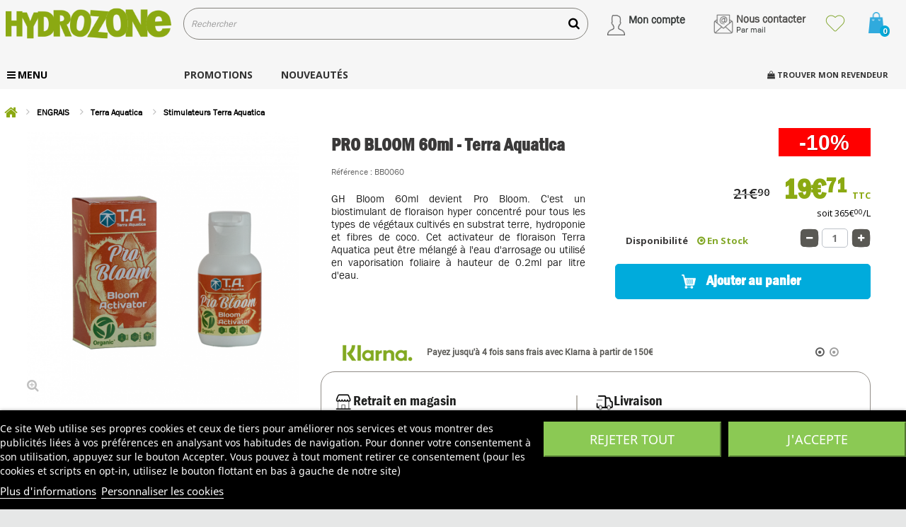

--- FILE ---
content_type: text/html; charset=utf-8
request_url: https://www.hydrozone.fr/stimulateurs-croissance-floraison-terra-aquatica/2557-pro-bloom-terra-aquatica.html
body_size: 31590
content:
<!DOCTYPE HTML> <!--[if lt IE 7]><html class="no-js lt-ie9 lt-ie8 lt-ie7 " lang="fr"><![endif]--> <!--[if IE 7]><html class="no-js lt-ie9 lt-ie8 ie7" lang="fr"><![endif]--> <!--[if IE 8]><html class="no-js lt-ie9 ie8" lang="fr"><![endif]--> <!--[if gt IE 8]><html class="no-js ie9" lang="fr"><![endif]--><html lang="fr"><head><meta charset="utf-8" /><title>Pro Bloom 60ml - Biostimulant de floraison GHE</title><meta name="description" content="Activateur de floraison et de fructification Pro Bloom - stimule les défenses naturelles des plantes - engrais ultra concentré certifié biologique" /><meta name="robots" content="index,follow" /><link rel="canonical" href="https://www.hydrozone.fr/stimulateurs-croissance-floraison-terra-aquatica/2557-pro-bloom-terra-aquatica.html" /><meta name="viewport" content="width=device-width, minimum-scale=0.25, maximum-scale=1.6, initial-scale=1.0" /><link rel="icon" type="image/png" href="/favicon-96x96.png" sizes="96x96" /><link rel="icon" type="image/svg+xml" href="/favicon.svg" /><link rel="shortcut icon" href="/favicon.ico" /><link rel="apple-touch-icon" sizes="180x180" href="/apple-touch-icon.png" /><link rel="manifest" href="/site.webmanifest" /><meta name="facebook-domain-verification" content="x87o978rz8j1tq923vy90ukkib19on" /><style>body.mode-borne #myaccountdrop,
			body.mode-borne #header-emails,
			body.mode-borne #header-wishlist,
			body.mode-borne .ets_mm_megamenu_content .find-my-shop,
			body.mode-borne .standard-checkout,
			body.mode-borne .order_delivery,
			body.mode-borne #order_step,
			body.mode-borne #cart_voucher,
			body.mode-borne #HOOK_SHOPPING_CART {
				display: none !important;
			}</style><link rel="stylesheet" href="https://static.hydrozone.fr/themes/hz2k14/cache/v_4061_041b29bdd7734fe0c93d040fd5afaf0e_all.css" type="text/css" media="all" /><link rel="stylesheet" href="https://static.hydrozone.fr/themes/hz2k14/cache/v_4061_dd971f9a07da88b5c794ed3f37cb780c_print.css" type="text/css" media="print" /> <script type="text/javascript">var CUSTOMIZE_TEXTFIELD = 1;
var FancyboxI18nClose = 'Fermer';
var FancyboxI18nNext = 'Suivant';
var FancyboxI18nPrev = 'Pr&eacute;c&eacute;dent';
var PS_CATALOG_MODE = false;
var ajax_allowed = true;
var ajaxsearch = true;
var allowBuyWhenOutOfStock = false;
var attribute_anchor_separator = '-';
var attributesCombinations = [];
var availableLaterValue = '';
var availableNowValue = '';
var baseDir = 'https://www.hydrozone.fr/';
var baseUri = 'https://www.hydrozone.fr/';
var blocksearch_type = 'top';
var contentOnly = false;
var currencyBlank = 1;
var currencyFormat = 2;
var currencyRate = 1;
var currencySign = '€';
var currentDate = '2026-01-18 10:20:25';
var customerGroupWithoutTax = false;
var customizationFields = false;
var customizationIdMessage = 'Personnalisation';
var default_eco_tax = 0;
var delete_txt = 'Supprimer';
var displayList = false;
var displayPrice = 0;
var doesntExist = 'Ce produit n\'existe pas dans cette déclinaison. Vous pouvez néanmoins en sélectionner une autre.';
var doesntExistNoMore = 'Ce produit n\'est plus en stock';
var doesntExistNoMoreBut = 'avec ces options mais reste disponible avec d\'autres options';
var ecotaxTax_rate = 20;
var favorite_products_id_product = 2557;
var favorite_products_url_add = 'https://www.hydrozone.fr/module/favoriteproducts/actions?process=add';
var favorite_products_url_remove = 'https://www.hydrozone.fr/module/favoriteproducts/actions?process=remove';
var fieldRequired = 'Veuillez remplir tous les champs, puis enregistrer votre personnalisation';
var freeProductTranslation = 'Offert !';
var freeShippingTranslation = 'Livraison gratuite !';
var generated_date = 1768728024;
var group_reduction = 0;
var idDefaultImage = 17181;
var id_lang = 5;
var id_product = 2557;
var img_dir = 'https://static.hydrozone.fr/themes/hz2k14/img/';
var img_prod_dir = 'https://static.hydrozone.fr/img/p/';
var img_ps_dir = 'https://static.hydrozone.fr/img/';
var instantsearch = true;
var isGuest = 0;
var isLogged = 0;
var jqZoomEnabled = false;
var klGuestIdentifierUrl = 'https://www.hydrozone.fr/module/klaviyops/guestidentifier?ajax=1';
var klIsUsingCsp = 0;
var klProduct = {"$value":19.71,"ProductID":"2557_fr_1","SKU":"BB0060","ProductName":"PRO BLOOM 60ml - Terra Aquatica ","Price":19.71,"URL":"https:\/\/www.hydrozone.fr\/stimulateurs-croissance-floraison-terra-aquatica\/2557-pro-bloom-terra-aquatica.html","ImageURL":"https:\/\/static.hydrozone.fr\/17181-home_default\/pro-bloom-terra-aquatica.jpg","Categories":["Engrais culture urbaine","Stimulateurs Terra Aquatica"],"Brand":"Terra Aquatica","Tags":[],"ShopID":1,"LangID":5};
var klProductViewedItem = {"Title":"PRO BLOOM 60ml - Terra Aquatica ","ItemId":"2557_fr_1","Categories":["Engrais culture urbaine","Stimulateurs Terra Aquatica"],"Url":"https:\/\/www.hydrozone.fr\/stimulateurs-croissance-floraison-terra-aquatica\/2557-pro-bloom-terra-aquatica.html","ImageUrl":"https:\/\/static.hydrozone.fr\/17181-home_default\/pro-bloom-terra-aquatica.jpg","Metadata":{"Brand":"Terra Aquatica","Tags":[],"Price":19.71}};
var mailalerts_already = 'Vous avez déjà une alerte pour ce produit';
var mailalerts_invalid = 'Votre adresse e-mail est invalide';
var mailalerts_placeholder = 'votre@email.com';
var mailalerts_registered = 'Demande de notification enregistrée';
var mailalerts_url_add = 'https://www.hydrozone.fr/module/mailalerts/actions?process=add';
var mailalerts_url_check = 'https://www.hydrozone.fr/module/mailalerts/actions?process=check';
var maxQuantityToAllowDisplayOfLastQuantityMessage = 5;
var minimalQuantity = 1;
var noTaxForThisProduct = false;
var oosHookJsCodeFunctions = [];
var page_name = 'product';
var priceDisplayMethod = 0;
var priceDisplayPrecision = 2;
var productAvailableForOrder = true;
var productBasePriceTaxExcl = 19.909091;
var productBasePriceTaxExcluded = 19.909091;
var productHasAttributes = false;
var productPrice = 19.71;
var productPriceTaxExcluded = 19.909091;
var productPriceWithoutReduction = 21.9;
var productReference = 'BB0060';
var productShowPrice = true;
var productUnitPriceRatio = 0;
var product_fileButtonHtml = 'Choisir un Fichier';
var product_fileDefaultHtml = 'aucun fichier selectionné';
var product_specific_price = {"id_specific_price":"406612","id_specific_price_rule":"0","id_cart":"0","id_product":"2557","id_shop":"0","id_shop_group":"0","id_currency":"0","id_country":"0","id_group":"0","id_customer":"0","id_product_attribute":"0","price":"-1.000000","from_quantity":"1","reduction":"0.100000","reduction_tax":"1","reduction_type":"percentage","from":"2026-01-07 00:00:01","to":"2026-02-03 23:59:59","score":"32"};
var ps_checkout3dsEnabled = true;
var ps_checkoutAutoRenderDisabled = false;
var ps_checkoutCancelUrl = 'https://www.hydrozone.fr/module/ps_checkout/cancel';
var ps_checkoutCardBrands = ["MASTERCARD","VISA","AMEX","CB_NATIONALE"];
var ps_checkoutCardFundingSourceImg = '/modules/ps_checkout/views/img/payment-cards.png';
var ps_checkoutCardLogos = {"AMEX":"\/modules\/ps_checkout\/views\/img\/amex.svg","CB_NATIONALE":"\/modules\/ps_checkout\/views\/img\/cb.svg","DINERS":"\/modules\/ps_checkout\/views\/img\/diners.svg","DISCOVER":"\/modules\/ps_checkout\/views\/img\/discover.svg","JCB":"\/modules\/ps_checkout\/views\/img\/jcb.svg","MAESTRO":"\/modules\/ps_checkout\/views\/img\/maestro.svg","MASTERCARD":"\/modules\/ps_checkout\/views\/img\/mastercard.svg","UNIONPAY":"\/modules\/ps_checkout\/views\/img\/unionpay.svg","VISA":"\/modules\/ps_checkout\/views\/img\/visa.svg"};
var ps_checkoutCartProductCount = 0;
var ps_checkoutCheckUrl = 'https://www.hydrozone.fr/module/ps_checkout/check';
var ps_checkoutCheckoutTranslations = {"checkout.go.back.link.title":"Retourner au tunnel de commande","checkout.go.back.label":"Tunnel de commande","checkout.card.payment":"Paiement par carte","checkout.page.heading":"R\u00e9sum\u00e9 de commande","checkout.cart.empty":"Votre panier d'achat est vide.","checkout.page.subheading.card":"Carte","checkout.page.subheading.paypal":"PayPal","checkout.payment.by.card":"Vous avez choisi de payer par carte.","checkout.payment.by.paypal":"Vous avez choisi de payer par PayPal.","checkout.order.summary":"Voici un r\u00e9sum\u00e9 de votre commande :","checkout.order.amount.total":"Le montant total de votre panier est de","checkout.order.included.tax":"(TTC)","checkout.order.confirm.label":"Veuillez finaliser votre commande en cliquant sur &quot;Je valide ma commande&quot;","paypal.hosted-fields.label.card-name":"Nom du titulaire de la carte","paypal.hosted-fields.placeholder.card-name":"Nom du titulaire de la carte","paypal.hosted-fields.label.card-number":"Num\u00e9ro de carte","paypal.hosted-fields.placeholder.card-number":"Num\u00e9ro de carte","paypal.hosted-fields.label.expiration-date":"Date d'expiration","paypal.hosted-fields.placeholder.expiration-date":"MM\/YY","paypal.hosted-fields.label.cvv":"Code de s\u00e9curit\u00e9","paypal.hosted-fields.placeholder.cvv":"XXX","payment-method-logos.title":"Paiement 100% s\u00e9curis\u00e9","express-button.cart.separator":"ou","express-button.checkout.express-checkout":"Achat rapide","error.paypal-sdk":"No PayPal Javascript SDK Instance","checkout.payment.others.link.label":"Autres moyens de paiement","checkout.payment.others.confirm.button.label":"Je valide ma commande","checkout.form.error.label":"Une erreur s'est produite lors du paiement. Veuillez r\u00e9essayer ou contacter le support.","loader-component.label.header":"Merci pour votre achat !","loader-component.label.body":"Veuillez patienter, nous traitons votre paiement","error.paypal-sdk.contingency.cancel":"Authentification du titulaire de carte annul\u00e9e, veuillez choisir un autre moyen de paiement ou essayez de nouveau.","error.paypal-sdk.contingency.error":"Une erreur est survenue lors de l'authentification du titulaire de la carte, veuillez choisir un autre moyen de paiement ou essayez de nouveau.","error.paypal-sdk.contingency.failure":"Echec de l'authentification du titulaire de la carte, veuillez choisir un autre moyen de paiement ou essayez de nouveau.","error.paypal-sdk.contingency.unknown":"L'identit\u00e9 du titulaire de la carte n'a pas pu \u00eatre v\u00e9rifi\u00e9e, veuillez choisir un autre moyen de paiement ou essayez de nouveau."};
var ps_checkoutCheckoutUrl = 'https://www.hydrozone.fr/commande?step=1';
var ps_checkoutConfirmUrl = 'https://www.hydrozone.fr/index.php?controller=order-confirmation';
var ps_checkoutCreateUrl = 'https://www.hydrozone.fr/module/ps_checkout/create';
var ps_checkoutCspNonce = '';
var ps_checkoutExpressCheckoutCartEnabled = false;
var ps_checkoutExpressCheckoutOrderEnabled = false;
var ps_checkoutExpressCheckoutProductEnabled = false;
var ps_checkoutExpressCheckoutSelected = false;
var ps_checkoutExpressCheckoutUrl = 'https://www.hydrozone.fr/module/ps_checkout/ExpressCheckout';
var ps_checkoutFundingSource = 'paypal';
var ps_checkoutFundingSourcesSorted = ["paypal","paylater","blik"];
var ps_checkoutHostedFieldsContingencies = 'SCA_WHEN_REQUIRED';
var ps_checkoutHostedFieldsEnabled = false;
var ps_checkoutHostedFieldsSelected = false;
var ps_checkoutLoaderImage = '/modules/ps_checkout/views/img/loader.svg';
var ps_checkoutPartnerAttributionId = 'PrestaShop_Cart_PSXO_PSDownload';
var ps_checkoutPayLaterCartPageButtonEnabled = false;
var ps_checkoutPayLaterCategoryPageBannerEnabled = false;
var ps_checkoutPayLaterHomePageBannerEnabled = false;
var ps_checkoutPayLaterOrderPageBannerEnabled = false;
var ps_checkoutPayLaterOrderPageButtonEnabled = false;
var ps_checkoutPayLaterOrderPageMessageEnabled = false;
var ps_checkoutPayLaterProductPageBannerEnabled = false;
var ps_checkoutPayLaterProductPageButtonEnabled = false;
var ps_checkoutPayLaterProductPageMessageEnabled = true;
var ps_checkoutPayPalButtonConfiguration = {"shape":"pill","label":"pay","color":"gold"};
var ps_checkoutPayPalOrderId = '';
var ps_checkoutPayPalSdkConfig = {"clientId":"AXjYFXWyb4xJCErTUDiFkzL0Ulnn-bMm4fal4G-1nQXQ1ZQxp06fOuE7naKUXGkq2TZpYSiI9xXbs4eo","merchantId":"9XF88LA79EQLW","currency":"EUR","intent":"capture","commit":"false","vault":"false","integrationDate":"2022-14-06","dataPartnerAttributionId":"PrestaShop_Cart_PSXO_PSDownload","dataCspNonce":"","dataEnable3ds":"true","disableFunding":"card,p24,mybank,ideal,giropay,eps,bancontact","enableFunding":"paylater","components":"marks,funding-eligibility,messages"};
var ps_checkoutPayWithTranslations = {"paypal":"Payer avec un compte PayPal","paylater":"Payer en plusieurs fois avec PayPal Pay Later","blik":"Payer par BLIK"};
var ps_checkoutPaymentMethodLogosTitleImg = '/modules/ps_checkout/views/img/lock_checkout.svg';
var ps_checkoutRenderPaymentMethodLogos = true;
var ps_checkoutValidateUrl = 'https://www.hydrozone.fr/module/ps_checkout/validate';
var ps_checkoutVersion = '3.6.3';
var quantitiesDisplayAllowed = false;
var quantityAvailable = 0;
var quickView = false;
var reduction_percent = 10;
var reduction_price = 0;
var removingLinkText = 'supprimer cet article du panier';
var roundMode = 2;
var search_url = 'https://www.hydrozone.fr/recherche';
var specific_currency = false;
var specific_price = -1;
var static_token = 'c4b99000a39ffcbc7b45bac274b19300';
var stock_management = 1;
var taxRate = 10;
var token = 'c4b99000a39ffcbc7b45bac274b19300';
var uploading_in_progress = 'Envoi en cours, veuillez patienter...';
var usingSecureMode = true;</script> <script type="text/javascript" src="/js/jquery/jquery-1.11.0.min.js"></script> <script type="text/javascript" src="/js/jquery/jquery-migrate-1.2.1.min.js"></script> <script type="text/javascript" src="/js/jquery/plugins/jquery.easing.js"></script> <script type="text/javascript" src="/js/tools.js"></script> <script type="text/javascript" src="/themes/hz2k14/js/global.js"></script> <script type="text/javascript" src="/themes/hz2k14/js/autoload/10-bootstrap.min.js"></script> <script type="text/javascript" src="/themes/hz2k14/js/autoload/15-jquery.total-storage.min.js"></script> <script type="text/javascript" src="/themes/hz2k14/js/autoload/15-jquery.uniform-modified.js"></script> <script type="text/javascript" src="/modules/ps_checkout/views/js/front.js?version=3.6.3"></script> <script type="text/javascript" src="https://static.klaviyo.com/onsite/js/klaviyo.js?company_id=UQSKyp"></script> <script type="text/javascript" src="/modules/klaviyops/views/js/event-front.js"></script> <script type="text/javascript" src="/js/jquery/plugins/fancybox/jquery.fancybox.js"></script> <script type="text/javascript" src="/js/jquery/plugins/jquery.idTabs.js"></script> <script type="text/javascript" src="/js/jquery/plugins/jquery.scrollTo.js"></script> <script type="text/javascript" src="/js/jquery/plugins/jquery.serialScroll.js"></script> <script type="text/javascript" src="/js/jquery/plugins/bxslider/jquery.bxslider.js"></script> <script type="text/javascript" src="/themes/hz2k14/js/product.js"></script> <script type="text/javascript" src="/modules/lgcookieslaw/views/js/plugins/tooltipster/tooltipster.bundle.min.js"></script> <script type="text/javascript" src="/modules/lgcookieslaw/views/js/front.js"></script> <script type="text/javascript" src="/themes/hz2k14/js/modules/blockcart/ajax-cart.js"></script> <script type="text/javascript" src="/themes/hz2k14/js/modules/blocknewsletter/blocknewsletter.js"></script> <script type="text/javascript" src="/themes/hz2k14/js/modules/favoriteproducts/favoriteproducts.js"></script> <script type="text/javascript" src="/modules/productcomments/js/jquery.rating.pack.js"></script> <script type="text/javascript" src="/themes/hz2k14/js/modules/mailalerts/mailalerts.js"></script> <script type="text/javascript" src="/modules/rcmyaccountheader/../../js/validate.js"></script> <script type="text/javascript" src="/js/jquery/plugins/autocomplete/jquery.autocomplete.js"></script> <script type="text/javascript" src="/themes/hz2k14/js/modules/blocksearch/blocksearch.js"></script> <script type="text/javascript" src="/modules/revsliderprestashop/public/assets/js/jquery.themepunch.tools.min.js"></script> <script type="text/javascript" src="/modules/revsliderprestashop/public/assets/js/jquery.themepunch.revolution.min.js"></script> <script type="text/javascript" src="/modules/revsliderprestashop/public/assets/js/extensions/revolution.extension.actions.min.js"></script> <script type="text/javascript" src="/modules/revsliderprestashop/public/assets/js/extensions/revolution.extension.carousel.min.js"></script> <script type="text/javascript" src="/modules/revsliderprestashop/public/assets/js/extensions/revolution.extension.kenburn.min.js"></script> <script type="text/javascript" src="/modules/revsliderprestashop/public/assets/js/extensions/revolution.extension.layeranimation.min.js"></script> <script type="text/javascript" src="/modules/revsliderprestashop/public/assets/js/extensions/revolution.extension.migration.min.js"></script> <script type="text/javascript" src="/modules/revsliderprestashop/public/assets/js/extensions/revolution.extension.navigation.min.js"></script> <script type="text/javascript" src="/modules/revsliderprestashop/public/assets/js/extensions/revolution.extension.parallax.min.js"></script> <script type="text/javascript" src="/modules/revsliderprestashop/public/assets/js/extensions/revolution.extension.slideanims.min.js"></script> <script type="text/javascript" src="/modules/revsliderprestashop/public/assets/js/extensions/revolution.extension.video.min.js"></script> <script type="text/javascript" src="/modules/pm_advancedsearch4/js/jquery.min.js"></script> <script type="text/javascript" src="/modules/pm_advancedsearch4/js/jqueryui/1.8.9/jquery-ui-1.8.9.custom.min.js"></script> <script type="text/javascript" src="/modules/pm_advancedsearch4/js/jqueryui/jquery.ui.touch-punch.min.js"></script> <script type="text/javascript" src="/modules/pm_advancedsearch4/js/loadjqPm.js"></script> <script type="text/javascript" src="/modules/pm_advancedsearch4/js/jquery.actual.min.js"></script> <script type="text/javascript" src="/modules/pm_advancedsearch4/js/jquery.history/jquery.history.js"></script> <script type="text/javascript" src="/modules/pm_advancedsearch4/js/jquery.history/jquery.observehashchange.pack.js"></script> <script type="text/javascript" src="/themes/hz2k14/js/modules/pm_advancedsearch4/pm_advancedsearch.js"></script> <script type="text/javascript" src="/modules/pm_advancedsearch4/js/jquery.form.js"></script> <script type="text/javascript" src="/modules/rccrossselling/js/crossselling.js"></script> <script type="text/javascript" src="/modules/rcshop2store/js/rcshop2store.js"></script> <script type="text/javascript" src="/modules/rcshop2store/js/jquery.json.js"></script> <script type="text/javascript" src="/modules/rcshop2store/js/js.cookie.js"></script> <script type="text/javascript" src="https://www.google.com/recaptcha/api.js?hl=fr-fr"></script> <script type="text/javascript" src="/modules/agecontrol/views/js/front.js"></script> <script type="text/javascript" src="/modules/ets_megamenu/views/js/megamenu.js"></script> <script type="text/javascript" src="/modules/quantitydiscountpro/views/js/qdp.js"></script> <script type="text/javascript" src="/modules/productcomments/js/jquery.textareaCounter.plugin.js"></script> <script type="text/javascript" src="/themes/hz2k14/js/modules/productcomments/js/productcomments.js"></script> <script id='lgcookieslaw_script_gtm'>window.dataLayer = window.dataLayer || [];
        function gtag(){
            dataLayer.push(arguments);
        }

        gtag('consent', 'default', {
            'ad_storage': 'denied',
            'ad_user_data': 'denied',
            'ad_personalization': 'denied',
            'analytics_storage': 'denied'
        });</script> <script type="text/javascript">var lgcookieslaw_consent_mode = 1;
    var lgcookieslaw_banner_url_ajax_controller = "https://www.hydrozone.fr/module/lgcookieslaw/ajax"; 
    var lgcookieslaw_cookie_values = null; 
    var lgcookieslaw_saved_preferences = 0;
    var lgcookieslaw_ajax_calls_token = "ee322583978cae89a712bf53c63138f7";
    var lgcookieslaw_reload = 0;
    var lgcookieslaw_block_navigation = 0;
    var lgcookieslaw_banner_position = 2;
    var lgcookieslaw_show_fixed_button = 1;
    var lgcookieslaw_save_user_consent = 0;
    var lgcookieslaw_reject_cookies_when_closing_banner = 0;</script> <script type="text/javascript">var ASPath = '/modules/pm_advancedsearch4/';
var ASSearchUrl = 'https://www.hydrozone.fr/module/pm_advancedsearch4/advancedsearch4';
var ASParams = {};
var ASHash = {};
var ASPSVersion = '1.6.1.1';
$(document).ready(function() { asInitAsHashChange(); });</script> <style>.mm_menu_content_title{
    font-family: inherit!important;
}
.ets_mm_megamenu .mm_menus_li .h4,
.ets_mm_megamenu .mm_menus_li .h5,
.ets_mm_megamenu .mm_menus_li .h6,
.ets_mm_megamenu .mm_menus_li .h1,
.ets_mm_megamenu .mm_menus_li .h2,
.ets_mm_megamenu .mm_menus_li .h3,
.ets_mm_megamenu .mm_menus_li .h4 *:not(i),
.ets_mm_megamenu .mm_menus_li .h5 *:not(i),
.ets_mm_megamenu .mm_menus_li .h6 *:not(i),
.ets_mm_megamenu .mm_menus_li .h1 *:not(i),
.ets_mm_megamenu .mm_menus_li .h2 *:not(i),
.ets_mm_megamenu .mm_menus_li .h3 *:not(i),
.ets_mm_megamenu .mm_menus_li > a{
    font-family: inherit;
}
.ets_mm_megamenu *:not(.fa):not(i){
    font-family: inherit;
}

.ets_mm_block *{
    font-size: 13px;
}    

@media (min-width: 768px){
/*layout 1*/
    .ets_mm_megamenu.layout_layout1{
        background: ;
    }
    .layout_layout1 .ets_mm_megamenu_content{
      background: linear-gradient(#FFFFFF, #F2F2F2) repeat scroll 0 0 rgba(0, 0, 0, 0);
      background: -webkit-linear-gradient(#FFFFFF, #F2F2F2) repeat scroll 0 0 rgba(0, 0, 0, 0);
      background: -o-linear-gradient(#FFFFFF, #F2F2F2) repeat scroll 0 0 rgba(0, 0, 0, 0);
    }
    .ets_mm_megamenu.layout_layout1:not(.ybc_vertical_menu) .mm_menus_ul{
         background: ;
    }

    #header .layout_layout1:not(.ybc_vertical_menu) .mm_menus_li > a,
    .layout_layout1 .ybc-menu-vertical-button,
    .layout_layout1 .mm_extra_item *{
        color: #484848
    }
    .layout_layout1 .ybc-menu-vertical-button .ybc-menu-button-toggle_icon_default .icon-bar{
        background-color: #484848
    }
    .layout_layout1:not(.click_open_submenu) .mm_menus_li:hover > a,
    .layout_layout1.click_open_submenu .mm_menus_li.open_li > a,
    .layout_layout1 .mm_menus_li.active > a,
    #header .layout_layout1:not(.click_open_submenu) .mm_menus_li:hover > a,
    #header .layout_layout1.click_open_submenu .mm_menus_li.open_li > a,
    #header .layout_layout1 .mm_menus_li.menu_hover > a,
    .layout_layout1:hover .ybc-menu-vertical-button,
    .layout_layout1 .mm_extra_item button[type="submit"]:hover i,
    #header .layout_layout1 .mm_menus_li.active > a{
        color: #ec4249;
    }
    
    .layout_layout1:not(.ybc_vertical_menu):not(.click_open_submenu) .mm_menus_li > a:before,
    .layout_layout1:not(.ybc_vertical_menu).click_open_submenu .mm_menus_li.open_li > a:before,
    .layout_layout1.ybc_vertical_menu:hover .ybc-menu-vertical-button:before,
    .layout_layout1:hover .ybc-menu-vertical-button .ybc-menu-button-toggle_icon_default .icon-bar,
    .ybc-menu-vertical-button.layout_layout1:hover{background-color: #ec4249;}
    
    .layout_layout1:not(.ybc_vertical_menu):not(.click_open_submenu) .mm_menus_li:hover > a,
    .layout_layout1:not(.ybc_vertical_menu).click_open_submenu .mm_menus_li.open_li > a,
    .layout_layout1:not(.ybc_vertical_menu) .mm_menus_li.menu_hover > a,
    .ets_mm_megamenu.layout_layout1.ybc_vertical_menu:hover,
    #header .layout_layout1:not(.ybc_vertical_menu):not(.click_open_submenu) .mm_menus_li:hover > a,
    #header .layout_layout1:not(.ybc_vertical_menu).click_open_submenu .mm_menus_li.open_li > a,
    #header .layout_layout1:not(.ybc_vertical_menu) .mm_menus_li.menu_hover > a,
    .ets_mm_megamenu.layout_layout1.ybc_vertical_menu:hover{
        background: #ffffff;
    }
    
    .layout_layout1.ets_mm_megamenu .mm_columns_ul,
    .layout_layout1.ybc_vertical_menu .mm_menus_ul{
        background-color: #ffffff;
    }
    #header .layout_layout1 .ets_mm_block_content a,
    #header .layout_layout1 .ets_mm_block_content p,
    .layout_layout1.ybc_vertical_menu .mm_menus_li > a,
    #header .layout_layout1.ybc_vertical_menu .mm_menus_li > a{
        color: #414141;
    }
    
    .layout_layout1 .mm_columns_ul .h1,
    .layout_layout1 .mm_columns_ul .h2,
    .layout_layout1 .mm_columns_ul .h3,
    .layout_layout1 .mm_columns_ul .h4,
    .layout_layout1 .mm_columns_ul .h5,
    .layout_layout1 .mm_columns_ul .h6,
    .layout_layout1 .mm_columns_ul .ets_mm_block > .h1 a,
    .layout_layout1 .mm_columns_ul .ets_mm_block > .h2 a,
    .layout_layout1 .mm_columns_ul .ets_mm_block > .h3 a,
    .layout_layout1 .mm_columns_ul .ets_mm_block > .h4 a,
    .layout_layout1 .mm_columns_ul .ets_mm_block > .h5 a,
    .layout_layout1 .mm_columns_ul .ets_mm_block > .h6 a,
    #header .layout_layout1 .mm_columns_ul .ets_mm_block > .h1 a,
    #header .layout_layout1 .mm_columns_ul .ets_mm_block > .h2 a,
    #header .layout_layout1 .mm_columns_ul .ets_mm_block > .h3 a,
    #header .layout_layout1 .mm_columns_ul .ets_mm_block > .h4 a,
    #header .layout_layout1 .mm_columns_ul .ets_mm_block > .h5 a,
    #header .layout_layout1 .mm_columns_ul .ets_mm_block > .h6 a,
    .layout_layout1 .mm_columns_ul .h1,
    .layout_layout1 .mm_columns_ul .h2,
    .layout_layout1 .mm_columns_ul .h3,
    .layout_layout1 .mm_columns_ul .h4,
    .layout_layout1 .mm_columns_ul .h5,
    .layout_layout1 .mm_columns_ul .h6{
        color: #414141;
    }
    
    
    .layout_layout1 li:hover > a,
    .layout_layout1 li > a:hover,
    .layout_layout1 .mm_tabs_li.open .mm_tab_toggle_title,
    .layout_layout1 .mm_tabs_li.open .mm_tab_toggle_title a,
    .layout_layout1 .mm_tabs_li:hover .mm_tab_toggle_title,
    .layout_layout1 .mm_tabs_li:hover .mm_tab_toggle_title a,
    #header .layout_layout1 .mm_tabs_li.open .mm_tab_toggle_title,
    #header .layout_layout1 .mm_tabs_li.open .mm_tab_toggle_title a,
    #header .layout_layout1 .mm_tabs_li:hover .mm_tab_toggle_title,
    #header .layout_layout1 .mm_tabs_li:hover .mm_tab_toggle_title a,
    .layout_layout1.ybc_vertical_menu .mm_menus_li > a,
    #header .layout_layout1 li:hover > a,
    .layout_layout1.ybc_vertical_menu:not(.click_open_submenu) .mm_menus_li:hover > a,
    .layout_layout1.ybc_vertical_menu.click_open_submenu .mm_menus_li.open_li > a,
    #header .layout_layout1.ybc_vertical_menu:not(.click_open_submenu) .mm_menus_li:hover > a,
    #header .layout_layout1.ybc_vertical_menu.click_open_submenu .mm_menus_li.open_li > a,
    #header .layout_layout1 .mm_columns_ul .mm_block_type_product .product-title > a:hover,
    #header .layout_layout1 li > a:hover{color: #ec4249;}
    
    
/*end layout 1*/
    
    
    /*layout 2*/
    .ets_mm_megamenu.layout_layout2{
        background-color: #3cabdb;
    }
    
    #header .layout_layout2:not(.ybc_vertical_menu) .mm_menus_li > a,
    .layout_layout2 .ybc-menu-vertical-button,
    .layout_layout2 .mm_extra_item *{
        color: #ffffff
    }
    .layout_layout2 .ybc-menu-vertical-button .ybc-menu-button-toggle_icon_default .icon-bar{
        background-color: #ffffff
    }
    .layout_layout2:not(.ybc_vertical_menu):not(.click_open_submenu) .mm_menus_li:hover > a,
    .layout_layout2:not(.ybc_vertical_menu).click_open_submenu .mm_menus_li.open_li > a,
    .layout_layout2:not(.ybc_vertical_menu) .mm_menus_li.active > a,
    #header .layout_layout2:not(.ybc_vertical_menu):not(.click_open_submenu) .mm_menus_li:hover > a,
    #header .layout_layout2:not(.ybc_vertical_menu).click_open_submenu .mm_menus_li.open_li > a,
    .layout_layout2:hover .ybc-menu-vertical-button,
    .layout_layout2 .mm_extra_item button[type="submit"]:hover i,
    #header .layout_layout2:not(.ybc_vertical_menu) .mm_menus_li.active > a{color: #ffffff;}
    
    .layout_layout2:hover .ybc-menu-vertical-button .ybc-menu-button-toggle_icon_default .icon-bar{
        background-color: #ffffff;
    }
    .layout_layout2:not(.ybc_vertical_menu):not(.click_open_submenu) .mm_menus_li:hover > a,
    .layout_layout2:not(.ybc_vertical_menu).click_open_submenu .mm_menus_li.open_li > a,
    #header .layout_layout2:not(.ybc_vertical_menu):not(.click_open_submenu) .mm_menus_li:hover > a,
    #header .layout_layout2:not(.ybc_vertical_menu).click_open_submenu .mm_menus_li.open_li > a,
    .ets_mm_megamenu.layout_layout2.ybc_vertical_menu:hover{
        background-color: #50b4df;
    }
    
    .layout_layout2.ets_mm_megamenu .mm_columns_ul,
    .layout_layout2.ybc_vertical_menu .mm_menus_ul{
        background-color: #ffffff;
    }
    #header .layout_layout2 .ets_mm_block_content a,
    .layout_layout2.ybc_vertical_menu .mm_menus_li > a,
    #header .layout_layout2.ybc_vertical_menu .mm_menus_li > a,
    #header .layout_layout2 .ets_mm_block_content p{
        color: #666666;
    }
    
    .layout_layout2 .mm_columns_ul .h1,
    .layout_layout2 .mm_columns_ul .h2,
    .layout_layout2 .mm_columns_ul .h3,
    .layout_layout2 .mm_columns_ul .h4,
    .layout_layout2 .mm_columns_ul .h5,
    .layout_layout2 .mm_columns_ul .h6,
    .layout_layout2 .mm_columns_ul .ets_mm_block > .h1 a,
    .layout_layout2 .mm_columns_ul .ets_mm_block > .h2 a,
    .layout_layout2 .mm_columns_ul .ets_mm_block > .h3 a,
    .layout_layout2 .mm_columns_ul .ets_mm_block > .h4 a,
    .layout_layout2 .mm_columns_ul .ets_mm_block > .h5 a,
    .layout_layout2 .mm_columns_ul .ets_mm_block > .h6 a,
    #header .layout_layout2 .mm_columns_ul .ets_mm_block > .h1 a,
    #header .layout_layout2 .mm_columns_ul .ets_mm_block > .h2 a,
    #header .layout_layout2 .mm_columns_ul .ets_mm_block > .h3 a,
    #header .layout_layout2 .mm_columns_ul .ets_mm_block > .h4 a,
    #header .layout_layout2 .mm_columns_ul .ets_mm_block > .h5 a,
    #header .layout_layout2 .mm_columns_ul .ets_mm_block > .h6 a,
    .layout_layout2 .mm_columns_ul .h1,
    .layout_layout2 .mm_columns_ul .h2,
    .layout_layout2 .mm_columns_ul .h3,
    .layout_layout2 .mm_columns_ul .h4,
    .layout_layout2 .mm_columns_ul .h5,
    .layout_layout2 .mm_columns_ul .h6{
        color: #414141;
    }
    
    
    .layout_layout2 li:hover > a,
    .layout_layout2 li > a:hover,
    .layout_layout2 .mm_tabs_li.open .mm_tab_toggle_title,
    .layout_layout2 .mm_tabs_li.open .mm_tab_toggle_title a,
    .layout_layout2 .mm_tabs_li:hover .mm_tab_toggle_title,
    .layout_layout2 .mm_tabs_li:hover .mm_tab_toggle_title a,
    #header .layout_layout2 .mm_tabs_li.open .mm_tab_toggle_title,
    #header .layout_layout2 .mm_tabs_li.open .mm_tab_toggle_title a,
    #header .layout_layout2 .mm_tabs_li:hover .mm_tab_toggle_title,
    #header .layout_layout2 .mm_tabs_li:hover .mm_tab_toggle_title a,
    #header .layout_layout2 li:hover > a,
    .layout_layout2.ybc_vertical_menu .mm_menus_li > a,
    .layout_layout2.ybc_vertical_menu:not(.click_open_submenu) .mm_menus_li:hover > a,
    .layout_layout2.ybc_vertical_menu.click_open_submenu .mm_menus_li.open_li > a,
    #header .layout_layout2.ybc_vertical_menu:not(.click_open_submenu) .mm_menus_li:hover > a,
    #header .layout_layout2.ybc_vertical_menu.click_open_submenu.open_li .mm_menus_li > a,
    #header .layout_layout2 .mm_columns_ul .mm_block_type_product .product-title > a:hover,
    #header .layout_layout2 li > a:hover{color: #fc4444;}
    
    
    
    /*layout 3*/
    .ets_mm_megamenu.layout_layout3,
    .layout_layout3 .mm_tab_li_content{
        background-color: #333333;
        
    }
    #header .layout_layout3:not(.ybc_vertical_menu) .mm_menus_li > a,
    .layout_layout3 .ybc-menu-vertical-button,
    .layout_layout3 .mm_extra_item *{
        color: #ffffff
    }
    .layout_layout3 .ybc-menu-vertical-button .ybc-menu-button-toggle_icon_default .icon-bar{
        background-color: #ffffff
    }
    .layout_layout3:not(.click_open_submenu) .mm_menus_li:hover > a,
    .layout_layout3.click_open_submenu .mm_menus_li.open_li > a,
    .layout_layout3 .mm_menus_li.active > a,
    .layout_layout3 .mm_extra_item button[type="submit"]:hover i,
    #header .layout_layout3:not(.click_open_submenu) .mm_menus_li:hover > a,
    #header .layout_layout3.click_open_submenu .mm_menus_li.open_li > a,
    #header .layout_layout3 .mm_menus_li.active > a,
    .layout_layout3:hover .ybc-menu-vertical-button,
    .layout_layout3:hover .ybc-menu-vertical-button .ybc-menu-button-toggle_icon_default .icon-bar{
        color: #ffffff;
    }
    
    .layout_layout3:not(.ybc_vertical_menu):not(.click_open_submenu) .mm_menus_li:hover > a,
    .layout_layout3:not(.ybc_vertical_menu).click_open_submenu .mm_menus_li.open_li > a,
    #header .layout_layout3:not(.ybc_vertical_menu):not(.click_open_submenu) .mm_menus_li:hover > a,
    #header .layout_layout3:not(.ybc_vertical_menu).click_open_submenu .mm_menus_li.open_li > a,
    .ets_mm_megamenu.layout_layout3.ybc_vertical_menu:hover,
    .layout_layout3 .mm_tabs_li.open .mm_columns_contents_ul,
    .layout_layout3 .mm_tabs_li.open .mm_tab_li_content {
        background-color: #000000;
    }
    .layout_layout3 .mm_tabs_li.open.mm_tabs_has_content .mm_tab_li_content .mm_tab_name::before{
        border-right-color: #000000;
    }
    .layout_layout3.ets_mm_megamenu .mm_columns_ul,
    .ybc_vertical_menu.layout_layout3 .mm_menus_ul.ets_mn_submenu_full_height .mm_menus_li:hover a::before,
    .layout_layout3.ybc_vertical_menu .mm_menus_ul{
        background-color: #000000;
        border-color: #000000;
    }
    #header .layout_layout3 .ets_mm_block_content a,
    #header .layout_layout3 .ets_mm_block_content p,
    .layout_layout3.ybc_vertical_menu .mm_menus_li > a,
    #header .layout_layout3.ybc_vertical_menu .mm_menus_li > a{
        color: #dcdcdc;
    }
    
    .layout_layout3 .mm_columns_ul .h1,
    .layout_layout3 .mm_columns_ul .h2,
    .layout_layout3 .mm_columns_ul .h3,
    .layout_layout3 .mm_columns_ul .h4,
    .layout_layout3 .mm_columns_ul .h5,
    .layout_layout3 .mm_columns_ul .h6,
    .layout_layout3 .mm_columns_ul .ets_mm_block > .h1 a,
    .layout_layout3 .mm_columns_ul .ets_mm_block > .h2 a,
    .layout_layout3 .mm_columns_ul .ets_mm_block > .h3 a,
    .layout_layout3 .mm_columns_ul .ets_mm_block > .h4 a,
    .layout_layout3 .mm_columns_ul .ets_mm_block > .h5 a,
    .layout_layout3 .mm_columns_ul .ets_mm_block > .h6 a,
    #header .layout_layout3 .mm_columns_ul .ets_mm_block > .h1 a,
    #header .layout_layout3 .mm_columns_ul .ets_mm_block > .h2 a,
    #header .layout_layout3 .mm_columns_ul .ets_mm_block > .h3 a,
    #header .layout_layout3 .mm_columns_ul .ets_mm_block > .h4 a,
    #header .layout_layout3 .mm_columns_ul .ets_mm_block > .h5 a,
    #header .layout_layout3 .mm_columns_ul .ets_mm_block > .h6 a,
    .layout_layout3 .mm_columns_ul .h1,
    .layout_layout3 .mm_columns_ul .h2,
    .layout_layout3 .mm_columns_ul .h3,
    .layout_layout3.ybc_vertical_menu:not(.click_open_submenu) .mm_menus_li:hover > a,
    .layout_layout3.ybc_vertical_menu.click_open_submenu .mm_menus_li.open_li > a,
    #header .layout_layout3.ybc_vertical_menu:not(.click_open_submenu) .mm_menus_li:hover > a,
    #header .layout_layout3.ybc_vertical_menu.click_open_submenu .mm_menus_li.open_li > a,
    .layout_layout3 .mm_columns_ul .h4,
    .layout_layout3 .mm_columns_ul .h5,
    .layout_layout3 .mm_columns_ul .h6{
        color: #ec4249;
    }
    
    
    .layout_layout3 li:hover > a,
    .layout_layout3 li > a:hover,
    .layout_layout3 .mm_tabs_li.open .mm_tab_toggle_title,
    .layout_layout3 .mm_tabs_li.open .mm_tab_toggle_title a,
    .layout_layout3 .mm_tabs_li:hover .mm_tab_toggle_title,
    .layout_layout3 .mm_tabs_li:hover .mm_tab_toggle_title a,
    #header .layout_layout3 .mm_tabs_li.open .mm_tab_toggle_title,
    #header .layout_layout3 .mm_tabs_li.open .mm_tab_toggle_title a,
    #header .layout_layout3 .mm_tabs_li:hover .mm_tab_toggle_title,
    #header .layout_layout3 .mm_tabs_li:hover .mm_tab_toggle_title a,
    #header .layout_layout3 li:hover > a,
    #header .layout_layout3 .mm_columns_ul .mm_block_type_product .product-title > a:hover,
    #header .layout_layout3 li > a:hover,
    .layout_layout3.ybc_vertical_menu .mm_menus_li > a,
    .layout_layout3 .has-sub .ets_mm_categories li > a:hover,
    #header .layout_layout3 .has-sub .ets_mm_categories li > a:hover{color: #fc4444;}
    
    
    /*layout 4*/
    
    .ets_mm_megamenu.layout_layout4{
        background-color: #ffffff;
    }
    .ets_mm_megamenu.layout_layout4:not(.ybc_vertical_menu) .mm_menus_ul{
         background: #ffffff;
    }

    #header .layout_layout4:not(.ybc_vertical_menu) .mm_menus_li > a,
    .layout_layout4 .ybc-menu-vertical-button,
    .layout_layout4 .mm_extra_item *{
        color: #333333
    }
    .layout_layout4 .ybc-menu-vertical-button .ybc-menu-button-toggle_icon_default .icon-bar{
        background-color: #333333
    }
    
    .layout_layout4:not(.click_open_submenu) .mm_menus_li:hover > a,
    .layout_layout4.click_open_submenu .mm_menus_li.open_li > a,
    .layout_layout4 .mm_menus_li.active > a,
    #header .layout_layout4:not(.click_open_submenu) .mm_menus_li:hover > a,
    #header .layout_layout4.click_open_submenu .mm_menus_li.open_li > a,
    .layout_layout4:hover .ybc-menu-vertical-button,
    #header .layout_layout4 .mm_menus_li.active > a{color: #ffffff;}
    
    .layout_layout4:hover .ybc-menu-vertical-button .ybc-menu-button-toggle_icon_default .icon-bar{
        background-color: #ffffff;
    }
    
    .layout_layout4:not(.ybc_vertical_menu):not(.click_open_submenu) .mm_menus_li:hover > a,
    .layout_layout4:not(.ybc_vertical_menu).click_open_submenu .mm_menus_li.open_li > a,
    .layout_layout4:not(.ybc_vertical_menu) .mm_menus_li.active > a,
    .layout_layout4:not(.ybc_vertical_menu) .mm_menus_li:hover > span, 
    .layout_layout4:not(.ybc_vertical_menu) .mm_menus_li.active > span,
    #header .layout_layout4:not(.ybc_vertical_menu):not(.click_open_submenu) .mm_menus_li:hover > a,
    #header .layout_layout4:not(.ybc_vertical_menu).click_open_submenu .mm_menus_li.open_li > a,
    #header .layout_layout4:not(.ybc_vertical_menu) .mm_menus_li.active > a,
    .layout_layout4:not(.ybc_vertical_menu):not(.click_open_submenu) .mm_menus_li:hover > a,
    .layout_layout4:not(.ybc_vertical_menu).click_open_submenu .mm_menus_li.open_li > a,
    #header .layout_layout4:not(.ybc_vertical_menu):not(.click_open_submenu) .mm_menus_li:hover > a,
    #header .layout_layout4:not(.ybc_vertical_menu).click_open_submenu .mm_menus_li.open_li > a,
    .ets_mm_megamenu.layout_layout4.ybc_vertical_menu:hover,
    #header .layout_layout4 .mm_menus_li:hover > span, 
    #header .layout_layout4 .mm_menus_li.active > span{
        background-color: #ec4249;
    }
    .layout_layout4 .ets_mm_megamenu_content {
      border-bottom-color: #ec4249;
    }
    
    .layout_layout4.ets_mm_megamenu .mm_columns_ul,
    .ybc_vertical_menu.layout_layout4 .mm_menus_ul .mm_menus_li:hover a::before,
    .layout_layout4.ybc_vertical_menu .mm_menus_ul{
        background-color: #ffffff;
    }
    #header .layout_layout4 .ets_mm_block_content a,
    .layout_layout4.ybc_vertical_menu .mm_menus_li > a,
    #header .layout_layout4.ybc_vertical_menu .mm_menus_li > a,
    #header .layout_layout4 .ets_mm_block_content p{
        color: #666666;
    }
    
    .layout_layout4 .mm_columns_ul .h1,
    .layout_layout4 .mm_columns_ul .h2,
    .layout_layout4 .mm_columns_ul .h3,
    .layout_layout4 .mm_columns_ul .h4,
    .layout_layout4 .mm_columns_ul .h5,
    .layout_layout4 .mm_columns_ul .h6,
    .layout_layout4 .mm_columns_ul .ets_mm_block > .h1 a,
    .layout_layout4 .mm_columns_ul .ets_mm_block > .h2 a,
    .layout_layout4 .mm_columns_ul .ets_mm_block > .h3 a,
    .layout_layout4 .mm_columns_ul .ets_mm_block > .h4 a,
    .layout_layout4 .mm_columns_ul .ets_mm_block > .h5 a,
    .layout_layout4 .mm_columns_ul .ets_mm_block > .h6 a,
    #header .layout_layout4 .mm_columns_ul .ets_mm_block > .h1 a,
    #header .layout_layout4 .mm_columns_ul .ets_mm_block > .h2 a,
    #header .layout_layout4 .mm_columns_ul .ets_mm_block > .h3 a,
    #header .layout_layout4 .mm_columns_ul .ets_mm_block > .h4 a,
    #header .layout_layout4 .mm_columns_ul .ets_mm_block > .h5 a,
    #header .layout_layout4 .mm_columns_ul .ets_mm_block > .h6 a,
    .layout_layout4 .mm_columns_ul .h1,
    .layout_layout4 .mm_columns_ul .h2,
    .layout_layout4 .mm_columns_ul .h3,
    .layout_layout4 .mm_columns_ul .h4,
    .layout_layout4 .mm_columns_ul .h5,
    .layout_layout4 .mm_columns_ul .h6{
        color: #414141;
    }
    
    .layout_layout4 li:hover > a,
    .layout_layout4 li > a:hover,
    .layout_layout4 .mm_tabs_li.open .mm_tab_toggle_title,
    .layout_layout4 .mm_tabs_li.open .mm_tab_toggle_title a,
    .layout_layout4 .mm_tabs_li:hover .mm_tab_toggle_title,
    .layout_layout4 .mm_tabs_li:hover .mm_tab_toggle_title a,
    #header .layout_layout4 .mm_tabs_li.open .mm_tab_toggle_title,
    #header .layout_layout4 .mm_tabs_li.open .mm_tab_toggle_title a,
    #header .layout_layout4 .mm_tabs_li:hover .mm_tab_toggle_title,
    #header .layout_layout4 .mm_tabs_li:hover .mm_tab_toggle_title a,
    #header .layout_layout4 li:hover > a,
    .layout_layout4.ybc_vertical_menu .mm_menus_li > a,
    .layout_layout4.ybc_vertical_menu:not(.click_open_submenu) .mm_menus_li:hover > a,
    .layout_layout4.ybc_vertical_menu.click_open_submenu .mm_menus_li.open_li > a,
    #header .layout_layout4.ybc_vertical_menu:not(.click_open_submenu) .mm_menus_li:hover > a,
    #header .layout_layout4.ybc_vertical_menu.click_open_submenu .mm_menus_li.open_li > a,
    #header .layout_layout4 .mm_columns_ul .mm_block_type_product .product-title > a:hover,
    #header .layout_layout4 li > a:hover{color: #ec4249;}
    
    /* end layout 4*/
    
    
    
    
    /* Layout 5*/
    .ets_mm_megamenu.layout_layout5{
        background-color: #f6f6f6;
    }
    .ets_mm_megamenu.layout_layout5:not(.ybc_vertical_menu) .mm_menus_ul{
         background: #f6f6f6;
    }
    
    #header .layout_layout5:not(.ybc_vertical_menu) .mm_menus_li > a,
    .layout_layout5 .ybc-menu-vertical-button,
    .layout_layout5 .mm_extra_item *{
        color: #333333
    }
    .layout_layout5 .ybc-menu-vertical-button .ybc-menu-button-toggle_icon_default .icon-bar{
        background-color: #333333
    }
    .layout_layout5:not(.click_open_submenu) .mm_menus_li:hover > a,
    .layout_layout5.click_open_submenu .mm_menus_li.open_li > a,
    .layout_layout5 .mm_menus_li.active > a,
    .layout_layout5 .mm_extra_item button[type="submit"]:hover i,
    #header .layout_layout5:not(.click_open_submenu) .mm_menus_li:hover > a,
    #header .layout_layout5.click_open_submenu .mm_menus_li.open_li > a,
    #header .layout_layout5 .mm_menus_li.active > a,
    .layout_layout5:hover .ybc-menu-vertical-button{
        color: #7FA625;
    }
    .layout_layout5:hover .ybc-menu-vertical-button .ybc-menu-button-toggle_icon_default .icon-bar{
        background-color: #7FA625;
    }
    
    .layout_layout5 .mm_menus_li > a:before{background-color: #7FA625;}
    

    .layout_layout5:not(.ybc_vertical_menu):not(.click_open_submenu) .mm_menus_li:hover > a,
    .layout_layout5:not(.ybc_vertical_menu).click_open_submenu .mm_menus_li.open_li > a,
    #header .layout_layout5:not(.ybc_vertical_menu):not(.click_open_submenu) .mm_menus_li:hover > a,
    #header .layout_layout5:not(.ybc_vertical_menu).click_open_submenu .mm_menus_li.open_li > a,
    .ets_mm_megamenu.layout_layout5.ybc_vertical_menu:hover,
    #header .layout_layout5:not(.click_open_submenu) .mm_menus_li:hover > a,
    #header .layout_layout5.click_open_submenu .mm_menus_li.open_li > a{
        background-color: ;
    }
    
    .layout_layout5.ets_mm_megamenu .mm_columns_ul,
    .ybc_vertical_menu.layout_layout5 .mm_menus_ul .mm_menus_li:hover a::before,
    .layout_layout5.ybc_vertical_menu .mm_menus_ul{
        background-color: #ffffff;
    }
    #header .layout_layout5 .ets_mm_block_content a,
    .layout_layout5.ybc_vertical_menu .mm_menus_li > a,
    #header .layout_layout5.ybc_vertical_menu .mm_menus_li > a,
    #header .layout_layout5 .ets_mm_block_content p{
        color: #333333;
    }
    
    .layout_layout5 .mm_columns_ul .h1,
    .layout_layout5 .mm_columns_ul .h2,
    .layout_layout5 .mm_columns_ul .h3,
    .layout_layout5 .mm_columns_ul .h4,
    .layout_layout5 .mm_columns_ul .h5,
    .layout_layout5 .mm_columns_ul .h6,
    .layout_layout5 .mm_columns_ul .ets_mm_block > .h1 a,
    .layout_layout5 .mm_columns_ul .ets_mm_block > .h2 a,
    .layout_layout5 .mm_columns_ul .ets_mm_block > .h3 a,
    .layout_layout5 .mm_columns_ul .ets_mm_block > .h4 a,
    .layout_layout5 .mm_columns_ul .ets_mm_block > .h5 a,
    .layout_layout5 .mm_columns_ul .ets_mm_block > .h6 a,
    #header .layout_layout5 .mm_columns_ul .ets_mm_block > .h1 a,
    #header .layout_layout5 .mm_columns_ul .ets_mm_block > .h2 a,
    #header .layout_layout5 .mm_columns_ul .ets_mm_block > .h3 a,
    #header .layout_layout5 .mm_columns_ul .ets_mm_block > .h4 a,
    #header .layout_layout5 .mm_columns_ul .ets_mm_block > .h5 a,
    #header .layout_layout5 .mm_columns_ul .ets_mm_block > .h6 a,
    .layout_layout5 .mm_columns_ul .h1,
    .layout_layout5 .mm_columns_ul .h2,
    .layout_layout5 .mm_columns_ul .h3,
    .layout_layout5 .mm_columns_ul .h4,
    .layout_layout5 .mm_columns_ul .h5,
    .layout_layout5 .mm_columns_ul .h6{
        color: #414141;
    }
    
    .layout_layout5 li:hover > a,
    .layout_layout5 li > a:hover,
    .layout_layout5 .mm_tabs_li.open .mm_tab_toggle_title,
    .layout_layout5 .mm_tabs_li.open .mm_tab_toggle_title a,
    .layout_layout5 .mm_tabs_li:hover .mm_tab_toggle_title,
    .layout_layout5 .mm_tabs_li:hover .mm_tab_toggle_title a,
    #header .layout_layout5 .mm_tabs_li.open .mm_tab_toggle_title,
    #header .layout_layout5 .mm_tabs_li.open .mm_tab_toggle_title a,
    #header .layout_layout5 .mm_tabs_li:hover .mm_tab_toggle_title,
    #header .layout_layout5 .mm_tabs_li:hover .mm_tab_toggle_title a,
    .layout_layout5.ybc_vertical_menu .mm_menus_li > a,
    #header .layout_layout5 li:hover > a,
    .layout_layout5.ybc_vertical_menu:not(.click_open_submenu) .mm_menus_li:hover > a,
    .layout_layout5.ybc_vertical_menu.click_open_submenu .mm_menus_li.open_li > a,
    #header .layout_layout5.ybc_vertical_menu:not(.click_open_submenu) .mm_menus_li:hover > a,
    #header .layout_layout5.ybc_vertical_menu.click_open_submenu .mm_menus_li.open_li > a,
    #header .layout_layout5 .mm_columns_ul .mm_block_type_product .product-title > a:hover,
    #header .layout_layout5 li > a:hover{color: #7FA625;}
    
    /*end layout 5*/
}


@media (max-width: 767px){
    .ybc-menu-vertical-button,
    .transition_floating .close_menu, 
    .transition_full .close_menu{
        background-color: #000000;
        color: #ffffff;
    }
    .transition_floating .close_menu *, 
    .transition_full .close_menu *,
    .ybc-menu-vertical-button .icon-bar{
        color: #ffffff;
    }

    .close_menu .icon-bar,
    .ybc-menu-vertical-button .icon-bar {
      background-color: #ffffff;
    }
    .mm_menus_back_icon{
        border-color: #ffffff;
    }
    
    .layout_layout1:not(.click_open_submenu) .mm_menus_li:hover > a,
    .layout_layout1.click_open_submenu .mm_menus_li.open_li > a,
    .layout_layout1 .mm_menus_li.menu_hover > a,
    #header .layout_layout1 .mm_menus_li.menu_hover > a,
    #header .layout_layout1:not(.click_open_submenu) .mm_menus_li:hover > a,
    #header .layout_layout1.click_open_submenu .mm_menus_li.open_li > a{
        color: #ec4249;
    }
    
    
    .layout_layout1:not(.click_open_submenu) .mm_menus_li:hover > a,
    .layout_layout1.click_open_submenu .mm_menus_li.open_li > a,
    .layout_layout1 .mm_menus_li.menu_hover > a,
    #header .layout_layout1 .mm_menus_li.menu_hover > a,
    #header .layout_layout1:not(.click_open_submenu) .mm_menus_li:hover > a,
    #header .layout_layout1.click_open_submenu .mm_menus_li.open_li > a{
        background-color: #ffffff;
    }
    .layout_layout1 li:hover > a,
    .layout_layout1 li > a:hover,
    #header .layout_layout1 li:hover > a,
    #header .layout_layout1 .mm_columns_ul .mm_block_type_product .product-title > a:hover,
    #header .layout_layout1 li > a:hover{
        color: #ec4249;
    }
    
    /*------------------------------------------------------*/
    
    
    .layout_layout2:not(.click_open_submenu) .mm_menus_li:hover > a,
    .layout_layout2.click_open_submenu .mm_menus_li.open_li > a,
    #header .layout_layout2:not(.click_open_submenu) .mm_menus_li:hover > a,
    #header .layout_layout2.click_open_submenu .mm_menus_li.open_li > a
    {color: #ffffff;}
    .layout_layout2 .mm_has_sub.mm_menus_li:hover .arrow::before{
        border-color: #ffffff;
    }
    
    .layout_layout2:not(.click_open_submenu) .mm_menus_li:hover > a,
    .layout_layout2.click_open_submenu .mm_menus_li.open_li > a,
    #header .layout_layout2:not(.click_open_submenu) .mm_menus_li:hover > a,
    #header .layout_layout2.click_open_submenu .mm_menus_li.open_li > a{
        background-color: #50b4df;
    }
    .layout_layout2 li:hover > a,
    .layout_layout2 li > a:hover,
    #header .layout_layout2 li:hover > a,
    #header .layout_layout2 .mm_columns_ul .mm_block_type_product .product-title > a:hover,
    #header .layout_layout2 li > a:hover{color: #fc4444;}
    
    /*------------------------------------------------------*/
    
    

    .layout_layout3:not(.click_open_submenu) .mm_menus_li:hover > a,
    .layout_layout3.click_open_submenu .mm_menus_li.open_li > a,
    #header .layout_layout3:not(.click_open_submenu) .mm_menus_li:hover > a,
    #header .layout_layout3.click_open_submenu .mm_menus_li.open_li > a{
        color: #ffffff;
    }
    .layout_layout3 .mm_has_sub.mm_menus_li:hover .arrow::before{
        border-color: #ffffff;
    }
    
    .layout_layout3:not(.click_open_submenu) .mm_menus_li:hover > a,
    .layout_layout3.click_open_submenu .mm_menus_li.open_li > a,
    #header .layout_layout3:not(.click_open_submenu) .mm_menus_li:hover > a,
    #header .layout_layout3.click_open_submenu .mm_menus_li.open_li > a{
        background-color: #000000;
    }
    .layout_layout3 li:hover > a,
    .layout_layout3 li > a:hover,
    #header .layout_layout3 li:hover > a,
    #header .layout_layout3 .mm_columns_ul .mm_block_type_product .product-title > a:hover,
    #header .layout_layout3 li > a:hover,
    .layout_layout3 .has-sub .ets_mm_categories li > a:hover,
    #header .layout_layout3 .has-sub .ets_mm_categories li > a:hover{color: #fc4444;}
    
    
    
    /*------------------------------------------------------*/
    
    
    .layout_layout4:not(.click_open_submenu) .mm_menus_li:hover > a,
    .layout_layout4.click_open_submenu .mm_menus_li.open_li > a,
    #header .layout_layout4:not(.click_open_submenu) .mm_menus_li:hover > a,
    #header .layout_layout4.click_open_submenu .mm_menus_li.open_li > a{
        color: #ffffff;
    }
    
    .layout_layout4 .mm_has_sub.mm_menus_li:hover .arrow::before{
        border-color: #ffffff;
    }
    
    .layout_layout4:not(.click_open_submenu) .mm_menus_li:hover > a,
    .layout_layout4.click_open_submenu .mm_menus_li.open_li > a,
    #header .layout_layout4:not(.click_open_submenu) .mm_menus_li:hover > a,
    #header .layout_layout4.click_open_submenu .mm_menus_li.open_li > a{
        background-color: #ec4249;
    }
    .layout_layout4 li:hover > a,
    .layout_layout4 li > a:hover,
    #header .layout_layout4 li:hover > a,
    #header .layout_layout4 .mm_columns_ul .mm_block_type_product .product-title > a:hover,
    #header .layout_layout4 li > a:hover{color: #ec4249;}
    
    
    /*------------------------------------------------------*/
    
    
    .layout_layout5:not(.click_open_submenu) .mm_menus_li:hover > a,
    .layout_layout5.click_open_submenu .mm_menus_li.open_li > a,
    #header .layout_layout5:not(.click_open_submenu) .mm_menus_li:hover > a,
    #header .layout_layout5.click_open_submenu .mm_menus_li.open_li > a{
        color: #7FA625;
    }

    .layout_layout5 .mm_has_sub.mm_menus_li:hover .arrow::before{
        border-color: #7FA625;
    }
    
    .layout_layout5:not(.click_open_submenu) .mm_menus_li:hover > a,
    .layout_layout5.click_open_submenu .mm_menus_li.open_li > a,
    #header .layout_layout5:not(.click_open_submenu) .mm_menus_li:hover > a,
    #header .layout_layout5.click_open_submenu .mm_menus_li.open_li > a{
        background-color: ;
    }
    .layout_layout5 li:hover > a,
    .layout_layout5 li > a:hover,
    #header .layout_layout5 li:hover > a,
    #header .layout_layout5 .mm_columns_ul .mm_block_type_product .product-title > a:hover,
    #header .layout_layout5 li > a:hover{color: #7FA625;}
    
    /*------------------------------------------------------*/
    


}


body .layout_layout1.ets_mm_megamenu::before {
    background-color: #000000;
}

body .layout_layout1.ets_mm_megamenu.bg_submenu::before {
    opacity: 0.5;
}

body .layout_layout2.ets_mm_megamenu::before {
    background-color: #000000;
}

body .layout_layout2.ets_mm_megamenu.bg_submenu::before {
    opacity: 0.5;
}

body .layout_layout3.ets_mm_megamenu::before {
    background-color: #000000;
}

body .layout_layout3.ets_mm_megamenu.bg_submenu::before {
    opacity: 0.5;
}

body .layout_layout4.ets_mm_megamenu::before {
    background-color: #000000;
}

body .layout_layout4.ets_mm_megamenu.bg_submenu::before {
    opacity: 0.5;
}

body .layout_layout5.ets_mm_megamenu::before {
    background-color: #000000;
}

body .layout_layout5.ets_mm_megamenu.bg_submenu::before {
    opacity: 0.5;
}</style> <script type="text/javascript">var Days_text = 'Journée(s)';
    var Hours_text = 'Heure(s)';
    var Mins_text = 'Min(s)';
    var Sec_text = 'Sec(s)';</script> <!--[if IE 8]> <script src="https://oss.maxcdn.com/libs/html5shiv/3.7.0/html5shiv.js"></script> <script src="https://oss.maxcdn.com/libs/respond.js/1.3.0/respond.min.js"></script> <![endif]--></head><body id="product" class="product product-2557 product-pro-bloom-terra-aquatica category-293 category-stimulateurs-croissance-floraison-terra-aquatica hide-left-column hide-right-column lang_fr"><div class="header-container"> <header id="header"><div class="container container-header main-myappenddiv"><div id="myappenddiv" class="row"><div id="header_logo" class="new-header-logo"> <a href="https://www.hydrozone.fr/" title="Hydrozone"> <img class="logo img-responsive" src="/themes/hz2k14/img/header-new-logo.png" alt="Hydrozone" title="Votre Growshop spécialiste de la culture d'intérieur !" width="430" height="100"/> </a></div><div id="search_block_top"><form id="searchbox" method="get" action="https://www.hydrozone.fr/recherche" > <input type="hidden" name="controller" value="search" /> <input type="hidden" name="orderby" value="position" /> <input type="hidden" name="orderway" value="desc" /> <input class="search_query form-control" type="text" id="search_query_top" name="search_query" placeholder="Rechercher" value="" /> <button type="submit" name="submit_search" class="btn btn-default button-search"> <span>Rechercher</span> </button></form></div></script><script type="text/javascript" src="//translate.google.com/translate_a/element.js?cb=googleTranslateElementInit"></script> <div id="myaccountdrop" class="dropdown col-sm-3 col-xs-12 clearfix"> <button class="btn btn-default dropdown-toggle" type="button" id="myaccountdropmenu" data-toggle="dropdown"> <i class="icon-user"></i><span>Mon compte</span> </button><div class="dropdown-menu" role="menu" aria-labelledby="myaccountdropmenu"><form action="https://www.hydrozone.fr/authentification" method="post" id="login_form" class="box"> <span class="page-subheading">Déjà enregistré ?</span><div class="form_content clearfix"><div class="form-group"> <label for="email">Adresse mail</label> <input class="is_required validate account_input form-control" data-validate="isEmail" type="text" id="email" name="email" value="" /></div><div class="form-group"> <label for="passwd">Mot de passe</label> <span><input class="is_required validate account_input form-control" type="password" data-validate="isPasswd" id="passwd" name="passwd" value="" /></span></div><p class="submit"> <button type="submit" id="SubmitLogin" name="SubmitLogin" class="button btn btn-default button-medium"> <span> <i class="icon-signin left"></i> Connexion </span> </button></p><p class="lost_password form-group"><a href="https://www.hydrozone.fr/mot-de-passe-oublie" title="Retrouvez votre mot de passe oublié" rel="nofollow">Mot de passe oublié ?</a></p></div> <span class="page-subheading">Créer un compte</span><p class="submit"> <a href="https://www.hydrozone.fr/authentification"> <button class="btn btn-default button button-medium exclusive"> <span> <i class="icon-user left"></i> Créer un compte </span> </button> </a></p></form></div></div><div id="header-emails"> <a href="/contactez-nous"> <img src="/themes/hz2k14/img/envlop-mail-icon-new.png"><p style="font-weight:600;font-family: Franklin Gothic book;">Nous contacter<br><span style="font-weight:400; color: #383C3B; font-size:12px;">Par mail</span></p> </a></div><div id="header-wishlist"> <a href="/module/favoriteproducts/account"><img src="/themes/hz2k14/img/wishlist.png"></a></div><div class="shopping_cart"> <a href="https://www.hydrozone.fr/commande" title="Voir mon panier" rel="nofollow"> <i class="icon-shopping-cart"></i> <span class="ajax_cart_quantity">0</span> </a><div class="cart_block block exclusive"><div class="block_content"><div class="cart_block_list"><p class="cart_block_no_products"> Aucun produit</p><div class="cart-prices"><div class="cart-prices-line first-line"> <span class="price cart_block_shipping_cost ajax_cart_shipping_cost"> Livraison gratuite ! </span> <span> Livraison </span></div><div class="cart-prices-line last-line"> <span class="price cart_block_total ajax_block_cart_total">0€<sup>00</sup></span> <span>Total</span></div></div><p class="cart-buttons"> <a id="button_order_cart" class="btn btn-default button button-small" href="https://www.hydrozone.fr/commande" title="Commander" rel="nofollow"> <span> Commander<i class="icon-chevron-right right"></i> </span> </a></p></div></div></div></div><div id="layer_cart"><div class="clearfix"><div class="layer_cart_product col-xs-12 col-md-6"> <span class="cross" title="Fermer la fenêtre"></span> <span class="cart-layer-title"> <i class="icon-ok"></i>Produit ajouté avec succès à votre panier </span><div class="product-image-container layer_cart_img"></div><div class="layer_cart_product_info"> <span id="layer_cart_product_title" class="product-name"></span> <span id="layer_cart_product_attributes"></span><div> <strong class="dark">Quantité</strong> <span id="layer_cart_product_quantity"></span></div><div> <strong class="dark">Total</strong> <span id="layer_cart_product_price"></span></div></div></div><div class="layer_cart_cart col-xs-12 col-md-6"> <span class="cart-layer-title"> <span class="ajax_cart_product_txt_s unvisible"> Il y a <span class="ajax_cart_quantity">0</span> produits dans votre panier. </span> <span class="ajax_cart_product_txt "> Il y a 1 produit dans votre panier. </span> </span><div class="layer_cart_row"> <strong class="dark"> Total produits TTC </strong> <span class="ajax_block_products_total"> </span></div><div class="layer_cart_row"> <strong class="dark"> Total port&nbsp;TTC </strong> <span class="ajax_cart_shipping_cost"> Livraison gratuite ! </span></div><div class="layer_cart_row"> <strong class="dark"> Total TTC </strong> <span class="ajax_block_cart_total"> </span></div><div class="button-container"> <span class="continue btn btn-default button exclusive-medium" title="Continuer vos achats"> <span> <i class="icon-chevron-left left"></i>Continuer vos achats </span> </span> <a class="btn btn-default button button-medium" href="https://www.hydrozone.fr/commande" title="Valider votre commande" rel="nofollow"> <span> Valider votre commande<i class="icon-chevron-right right"></i> </span> </a></div></div></div><div class="crossseling"></div></div><div class="layer_cart_overlay"></div><div class="ets_mm_megamenu layout_layout5 transition_fade transition_full sticky_disabled ets-dir-ltr hook-default single_layout disable_sticky_mobile hover mm_menu_left " data-bggray="bg_gray" ><div class="ets_mm_megamenu_content"><div class="container"><div class="ets_mm_megamenu_content_content"><div class="ybc-menu-toggle ybc-menu-btn closed"> <span class="ybc-menu-button-toggle_icon"> <i class="icon-bar"></i> <i class="icon-bar"></i> <i class="icon-bar"></i> </span> Menu</div><ul class="mm_menus_ul clicktext_show_submenu hide_icon_vertical"><li class="close_menu"><div class="pull-left"> <span class="mm_menus_back"> <i class="icon-bar"></i> <i class="icon-bar"></i> <i class="icon-bar"></i> </span> Menu</div><div class="pull-right"> <span class="mm_menus_back_icon"></span> Retour</div></li><li class="mm_menus_li mm_menus_li_tab menu-main mm_sub_align_full mm_has_sub display_tabs_in_full_width display_tabs_in_full_width hover " style="width: 235px"> <a class="ets_mm_url" href="#" style="color:#000000;font-size:14px;"> <span class="mm_menu_content_title"> <i class="fa fa-bars"></i> Menu </span> </a> <span class="arrow closed"></span><ul class="mm_columns_ul mm_columns_ul_tab " style="width:100%; font-size:13px;"><li class="mm_tabs_li open menu_ver_alway_open_first mm_tabs_has_content ver_alway_hide"><div class="mm_tab_li_content closed" style="width: 235px"> <span class="mm_tab_name mm_tab_toggle mm_tab_has_child"> <span class="mm_tab_toggle_title"> <a class="ets_mm_url" href="https://www.hydrozone.fr/12-chambre-box-culture"> Chambres de culture </a> </span> </span></div><ul class="mm_columns_contents_ul " style=" width:calc(100% - 235px + 2px); left: 235px;right: 235px;"><li class="mm_columns_li column_size_4 mm_has_sub"><ul class="mm_blocks_ul"><li data-id-block="1" class="mm_blocks_li"><div class="ets_mm_block mm_block_type_category"> <span class="h4" style="font-size:14px"> <a href="/12-chambre-box-culture" style="font-size:14px"> Tentes </a> </span><div class="ets_mm_block_content"><ul class="ets_mm_categories"><li class="has-sub"> <a class="ets_mm_url" href="https://www.hydrozone.fr/491-greencube-box-tente-serre">GreenCube</a> <span class="arrow closed"></span><ul class="ets_mm_categories"><li > <a class="ets_mm_url" href="https://www.hydrozone.fr/492-box-g-light">Box G-Light</a></li><li > <a class="ets_mm_url" href="https://www.hydrozone.fr/550-box-g-pro">Box G-Pro+</a></li><li > <a class="ets_mm_url" href="https://www.hydrozone.fr/494-chambre-de-culture-g-pro">Chambre de culture G-Pro</a></li><li > <a class="ets_mm_url" href="https://www.hydrozone.fr/493-tente-g-max">Tente G-Max</a></li></ul></li><li class="has-sub"> <a class="ets_mm_url" href="https://www.hydrozone.fr/656-secret-jardin">SECRET JARDIN</a> <span class="arrow closed"></span><ul class="ets_mm_categories"><li > <a class="ets_mm_url" href="https://www.hydrozone.fr/658-box-dark-room">BOX DARK ROOM</a></li><li > <a class="ets_mm_url" href="https://www.hydrozone.fr/657-box-dark-street">BOX DARK STREET</a></li><li > <a class="ets_mm_url" href="https://www.hydrozone.fr/679-box-hydro-shoot">BOX HYDRO SHOOT</a></li></ul></li><li > <a class="ets_mm_url" href="https://www.hydrozone.fr/490-box-culture-probox">Tentes ProBox</a></li></ul></div></div><div class="clearfix"></div></li><li data-id-block="2" class="mm_blocks_li"><div class="ets_mm_block mm_block_type_category"> <span class="h4" style="font-size:14px"> <a href="/337-chambres-cultures-specifiques" style="font-size:14px"> Tentes spécifiques </a> </span><div class="ets_mm_block_content"><ul class="ets_mm_categories"><li > <a class="ets_mm_url" href="https://www.hydrozone.fr/521-tente-2-en-1">Tente 2 en 1</a></li><li > <a class="ets_mm_url" href="https://www.hydrozone.fr/520-tente-de-propagation">Tente de propagation</a></li></ul></div></div><div class="clearfix"></div></li></ul></li><li class="mm_columns_li column_size_4 mm_has_sub"><ul class="mm_blocks_ul"><li data-id-block="5" class="mm_blocks_li"><div class="ets_mm_block mm_block_type_category"> <span class="h4" style="font-size:14px"> <a href="/30-pack-chambre-de-culture-a-composer" style="font-size:14px"> Packs tentes + éclairage </a> </span><div class="ets_mm_block_content"><ul class="ets_mm_categories"><li > <a class="ets_mm_url" href="https://www.hydrozone.fr/701-pack-tente-eclairage-cmh">Pack Tente + Eclairage CMH</a></li><li > <a class="ets_mm_url" href="https://www.hydrozone.fr/698-pack-tente-eclairage-hps-250w">Pack Tente + Eclairage HPS 250W</a></li><li > <a class="ets_mm_url" href="https://www.hydrozone.fr/699-pack-tente-eclairage-hps-400w">Pack Tente + Eclairage HPS 400W</a></li><li > <a class="ets_mm_url" href="https://www.hydrozone.fr/700-pack-tente-eclairage-hps-600w">Pack Tente + Eclairage HPS 600W</a></li><li > <a class="ets_mm_url" href="https://www.hydrozone.fr/702-pack-tente-eclairage-led">Pack Tente + Eclairage LED</a></li></ul></div></div><div class="clearfix"></div></li><li data-id-block="6" class="mm_blocks_li"><div class="ets_mm_block mm_block_type_category"> <span class="h4" style="font-size:14px"> <a href="/29-pack-bouturage-semis-indoor" style="font-size:14px"> Packs propagation </a> </span><div class="ets_mm_block_content"><ul class="ets_mm_categories"><li > <a class="ets_mm_url" href="https://www.hydrozone.fr/440-pack-bouturage-serre">Pack serre</a></li><li > <a class="ets_mm_url" href="https://www.hydrozone.fr/574-pack-tente-de-bouturage">Pack tente de bouturage</a></li></ul></div></div><div class="clearfix"></div></li></ul></li><li class="mm_columns_li column_size_4 mm_has_sub"><ul class="mm_blocks_ul"><li data-id-block="3" class="mm_blocks_li"><div class="ets_mm_block mm_block_type_category"> <span class="h4" style="font-size:14px"> <a href="/338-filets-accessoires-suspensions-tente" style="font-size:14px"> Accessoires et pièces détachées </a> </span><div class="ets_mm_block_content"><ul class="ets_mm_categories"><li > <a class="ets_mm_url" href="https://www.hydrozone.fr/347-coins-angles-tubes">COINS - ANGLES - TUBES</a></li><li > <a class="ets_mm_url" href="https://www.hydrozone.fr/339-filets-de-palissage">FILETS DE PALISSAGE</a></li><li > <a class="ets_mm_url" href="https://www.hydrozone.fr/340-filet-sechage-culture-interieur">Filets de séchage</a></li><li > <a class="ets_mm_url" href="https://www.hydrozone.fr/345-flanges-et-connecteurs">FLANGES ET CONNECTEURS</a></li><li > <a class="ets_mm_url" href="https://www.hydrozone.fr/316-bacs-plateaux-souples-flexibles">Plateaux souples</a></li><li > <a class="ets_mm_url" href="https://www.hydrozone.fr/341-suspensions-easy-roll">Suspensions</a></li><li > <a class="ets_mm_url" href="https://www.hydrozone.fr/674-water-tray">WATER TRAY</a></li></ul></div></div><div class="clearfix"></div></li><li data-id-block="4" class="mm_blocks_li"><div class="ets_mm_block mm_block_type_category"> <span class="h4" style="font-size:14px"> <a href="/138-baches-films-reflechissants" style="font-size:14px"> Bâches et revêtemes </a> </span><div class="ets_mm_block_content"><ul class="ets_mm_categories"><li > <a class="ets_mm_url" href="https://www.hydrozone.fr/278-accessoires-baches-mylar-diamond">Accessoires revêtements</a></li><li > <a class="ets_mm_url" href="https://www.hydrozone.fr/277-bache-blanche-noire">Bâches</a></li><li > <a class="ets_mm_url" href="https://www.hydrozone.fr/276-film-diamond-easygrow">Diamond</a></li><li > <a class="ets_mm_url" href="https://www.hydrozone.fr/275-revetement-mylar">Mylar</a></li></ul></div></div><div class="clearfix"></div></li></ul></li></ul></li><li class="mm_tabs_li mm_tabs_has_content ver_alway_hide"><div class="mm_tab_li_content closed" style="width: 235px"> <span class="mm_tab_name mm_tab_toggle mm_tab_has_child"> <span class="mm_tab_toggle_title"> <a class="ets_mm_url" href="https://www.hydrozone.fr/74-engrais-biologiques-hydroponiques"> Engrais </a> </span> </span></div><ul class="mm_columns_contents_ul " style=" width:calc(100% - 235px + 2px); left: 235px;right: 235px;"><li class="mm_columns_li column_size_4 mm_has_sub"><ul class="mm_blocks_ul"><li data-id-block="29" class="mm_blocks_li"><div class="ets_mm_block mm_block_type_category"> <span class="h4" style="font-size:14px"> <a href="/fabricants" style="font-size:14px"> Nos marques </a> </span><div class="ets_mm_block_content"><ul class="ets_mm_categories"><li class="has-sub"> <a class="ets_mm_url" href="https://www.hydrozone.fr/484-atami">ATAMI</a> <span class="arrow closed"></span><ul class="ets_mm_categories"><li > <a class="ets_mm_url" href="https://www.hydrozone.fr/578-engrais-coco-b-cuzz-atami">Engrais Coco B&#039;Cuzz ATAMI</a></li><li > <a class="ets_mm_url" href="https://www.hydrozone.fr/577-engrais-hydro-b-cuzz-atami">Engrais Hydro B&#039;Cuzz ATAMI</a></li><li > <a class="ets_mm_url" href="https://www.hydrozone.fr/576-engrais-terre-b-cuzz-atami">Engrais Terre B&#039;Cuzz ATAMI</a></li><li > <a class="ets_mm_url" href="https://www.hydrozone.fr/579-stimulateurs-b-cuzz-atami">Stimulateurs B&#039;Cuzz ATAMI</a></li></ul></li><li class="has-sub"> <a class="ets_mm_url" href="https://www.hydrozone.fr/169-bio-nova">Bio Nova</a> <span class="arrow closed"></span><ul class="ets_mm_categories"><li > <a class="ets_mm_url" href="https://www.hydrozone.fr/284-engrais-coco-bio-nova">Engrais Coco BIO NOVA</a></li><li > <a class="ets_mm_url" href="https://www.hydrozone.fr/283-engrais-hydro-bio-nova">Engrais Hydro BIO NOVA</a></li><li > <a class="ets_mm_url" href="https://www.hydrozone.fr/282-engrais-terre-bio-nova">Engrais terre BIO NOVA</a></li><li > <a class="ets_mm_url" href="https://www.hydrozone.fr/524-pack-engrais-bionova">PACK ENGRAIS BIONOVA</a></li><li > <a class="ets_mm_url" href="https://www.hydrozone.fr/285-stimulateurs-bio-nova">Stimulateurs BIO NOVA</a></li></ul></li><li class="has-sub"> <a class="ets_mm_url" href="https://www.hydrozone.fr/235-engrais-biobizz">Biobizz </a> <span class="arrow closed"></span><ul class="ets_mm_categories"><li > <a class="ets_mm_url" href="https://www.hydrozone.fr/279-engrais-croissance-et-floraison-biobizz">Engrais Croissance et Floraison BIOBIZZ</a></li><li > <a class="ets_mm_url" href="https://www.hydrozone.fr/515-pack-engrais-biobizz">Pack engrais Biobizz</a></li><li > <a class="ets_mm_url" href="https://www.hydrozone.fr/281-stimulateurs-biobizz">Stimulateurs BIOBIZZ</a></li></ul></li><li class="has-sub"> <a class="ets_mm_url" href="https://www.hydrozone.fr/485-engrais_greenhouse">Green House</a> <span class="arrow closed"></span><ul class="ets_mm_categories"><li > <a class="ets_mm_url" href="https://www.hydrozone.fr/573-boosters-et-additifs-green-house">Boosters et additifs GREEN HOUSE</a></li><li > <a class="ets_mm_url" href="https://www.hydrozone.fr/572-engrais-croissance-et-floraison-green-house">ENGRAIS Croissance et floraison GREEN HOUSE</a></li></ul></li><li > <a class="ets_mm_url" href="https://www.hydrozone.fr/659-grow-genius">GROW GENIUS</a></li><li class="has-sub"> <a class="ets_mm_url" href="https://www.hydrozone.fr/95-guano-diffusion">Guano Diffusion</a> <span class="arrow closed"></span><ul class="ets_mm_categories"><li > <a class="ets_mm_url" href="https://www.hydrozone.fr/569-croissance-et-floraison-guano-diffusion">Croissance et floraison GUANO DIFFUSION</a></li><li > <a class="ets_mm_url" href="https://www.hydrozone.fr/571-lombric-compost-guano-diffusion">Lombric Compost GUANO DIFFUSION</a></li><li > <a class="ets_mm_url" href="https://www.hydrozone.fr/570-stimulateurs-guano-diffusion">Stimulateurs GUANO DIFFUSION</a></li></ul></li><li class="has-sub"> <a class="ets_mm_url" href="https://www.hydrozone.fr/173-hesi">Hesi</a> <span class="arrow closed"></span><ul class="ets_mm_categories"><li > <a class="ets_mm_url" href="https://www.hydrozone.fr/589-engrais-coco-hesi">Engrais Coco HESI</a></li><li > <a class="ets_mm_url" href="https://www.hydrozone.fr/590-engrais-hydro-hesi-">Engrais Hydro HESI </a></li><li > <a class="ets_mm_url" href="https://www.hydrozone.fr/591-engrais-terre-hesi">Engrais Terre HESI</a></li><li > <a class="ets_mm_url" href="https://www.hydrozone.fr/592-stimulateurs-et-additifs-hesi">Stimulateurs et Additifs HESI</a></li></ul></li><li class="has-sub"> <a class="ets_mm_url" href="https://www.hydrozone.fr/176-engrais-hydropassion">Hydropassion</a> <span class="arrow closed"></span><ul class="ets_mm_categories"><li > <a class="ets_mm_url" href="https://www.hydrozone.fr/297-engrais-croissance-et-floraison-hydropassion">Engrais Croissance et Floraison HYDROPASSION</a></li><li > <a class="ets_mm_url" href="https://www.hydrozone.fr/519-pack-engrais-hydropassion">PACK ENGRAIS HYDROPASSION</a></li><li > <a class="ets_mm_url" href="https://www.hydrozone.fr/299-stimulateurs-additifs-hydropassion">Stimulateurs et additifs HYDROPASSION</a></li></ul></li><li class="has-sub"> <a class="ets_mm_url" href="https://www.hydrozone.fr/222-engrais-metrop">Metrop</a> <span class="arrow closed"></span><ul class="ets_mm_categories"><li > <a class="ets_mm_url" href="https://www.hydrozone.fr/304-engrais-croissance-et-floraison-metrop">ENGRAIS Croissance et floraison METROP</a></li><li > <a class="ets_mm_url" href="https://www.hydrozone.fr/307-stimulateurs-et-additifs-metrop">Stimulateurs et Additifs METROP</a></li></ul></li><li > <a class="ets_mm_url" href="https://www.hydrozone.fr/635-naturendie">NATURENDIE</a></li><li class="has-sub"> <a class="ets_mm_url" href="https://www.hydrozone.fr/177-engrais-plagron">Plagron</a> <span class="arrow closed"></span><ul class="ets_mm_categories"><li > <a class="ets_mm_url" href="https://www.hydrozone.fr/302-engrais-coco-plagron">Engrais coco PLAGRON</a></li><li > <a class="ets_mm_url" href="https://www.hydrozone.fr/301-engrais-hydro-plagron">Engrais Hydro PLAGRON</a></li><li > <a class="ets_mm_url" href="https://www.hydrozone.fr/300-engrais-terre-plagron">Engrais terre PLAGRON</a></li><li > <a class="ets_mm_url" href="https://www.hydrozone.fr/514-pack-engrais-plagron">Pack engrais Plagron</a></li><li > <a class="ets_mm_url" href="https://www.hydrozone.fr/303-stimulateurs-et-additifs-plagron">Stimulateurs et additifs PLAGRON</a></li></ul></li><li class="has-sub"> <a class="ets_mm_url" href="https://www.hydrozone.fr/171-terra-aquatica">Terra Aquatica </a> <span class="arrow closed"></span><ul class="ets_mm_categories"><li > <a class="ets_mm_url" href="https://www.hydrozone.fr/652-engrais-mineral-terra-aquatica">Engrais minéral Terra Aquatica</a></li><li > <a class="ets_mm_url" href="https://www.hydrozone.fr/292-engrais-organiques-terra-aquatica">Engrais organiques Terra Aquatica</a></li><li > <a class="ets_mm_url" href="https://www.hydrozone.fr/615-pack-engrais-terra-aquatica">Pack engrais TERRA AQUATICA</a></li><li > <a class="ets_mm_url" href="https://www.hydrozone.fr/293-stimulateurs-croissance-floraison-terra-aquatica">Stimulateurs Terra Aquatica</a></li></ul></li></ul></div></div><div class="clearfix"></div></li></ul></li><li class="mm_columns_li column_size_4 mm_has_sub"><ul class="mm_blocks_ul"><li data-id-block="30" class="mm_blocks_li"><div class="ets_mm_block mm_block_type_category"> <span class="h4" style="font-size:14px"> <a href="/52-pack-engrais-culture-interieur" style="font-size:14px"> Les packs </a> </span><div class="ets_mm_block_content"><ul class="ets_mm_categories"><li > <a class="ets_mm_url" href="https://www.hydrozone.fr/455-pack-engrais-biobizz">Pack engrais Biobizz</a></li><li > <a class="ets_mm_url" href="https://www.hydrozone.fr/481-packs-engrais-bionova">Pack engrais BioNova</a></li><li > <a class="ets_mm_url" href="https://www.hydrozone.fr/454-pack-engrais-canna">Pack engrais Canna</a></li><li > <a class="ets_mm_url" href="https://www.hydrozone.fr/602-pack-engrais-hesi-terre-hydro-coco">Pack engrais HESI</a></li><li > <a class="ets_mm_url" href="https://www.hydrozone.fr/458-pack-engrais">Pack engrais HYDROPASSION</a></li><li > <a class="ets_mm_url" href="https://www.hydrozone.fr/482-packs-engrais-metrop">Pack engrais Metrop</a></li><li > <a class="ets_mm_url" href="https://www.hydrozone.fr/456-pack-engrais-plagron">Pack engrais Plagron</a></li><li > <a class="ets_mm_url" href="https://www.hydrozone.fr/603-pack-engrais-powder-feeding">Pack engrais POWDER FEEDING</a></li><li > <a class="ets_mm_url" href="https://www.hydrozone.fr/625-pack-engrais-terra-aquatica">Pack engrais Terra Aquatica</a></li></ul></div></div><div class="clearfix"></div></li></ul></li><li class="mm_columns_li column_size_3 mm_has_sub"><ul class="mm_blocks_ul"><li data-id-block="31" class="mm_blocks_li"><div class="ets_mm_block mm_block_type_category"> <span class="h4" style="font-size:14px"> <a href="/7-testeurs-ph-et-testeurs-ec" style="font-size:14px"> Accessoires et mesures </a> </span><div class="ets_mm_block_content"><ul class="ets_mm_categories"><li class="has-sub"> <a class="ets_mm_url" href="https://www.hydrozone.fr/350-pipettes-seringues-dosage">DOSAGE</a> <span class="arrow closed"></span><ul class="ets_mm_categories"><li > <a class="ets_mm_url" href="https://www.hydrozone.fr/352-pipette-dosage">Pipettes</a></li><li > <a class="ets_mm_url" href="https://www.hydrozone.fr/351-seringue-dosage-engrais">Seringues</a></li><li > <a class="ets_mm_url" href="https://www.hydrozone.fr/353-verre-doseur-engrais">Verre doseur</a></li></ul></li><li class="has-sub"> <a class="ets_mm_url" href="https://www.hydrozone.fr/35-regulateur-ph">Régulateur PH</a> <span class="arrow closed"></span><ul class="ets_mm_categories"><li > <a class="ets_mm_url" href="https://www.hydrozone.fr/622-perfect-ph-torus-hydro">Perfect pH Torus Hydro</a></li><li > <a class="ets_mm_url" href="https://www.hydrozone.fr/328-regulation-ph-plus">PH +</a></li><li > <a class="ets_mm_url" href="https://www.hydrozone.fr/329-regulateur-ph-moins">PH-</a></li></ul></li><li class="has-sub"> <a class="ets_mm_url" href="https://www.hydrozone.fr/13-solution-etalonnage-ph-et-ec">Solution étalonnage PH et EC</a> <span class="arrow closed"></span><ul class="ets_mm_categories"><li > <a class="ets_mm_url" href="https://www.hydrozone.fr/327-etalonnage-testeurs-ec">EC</a></li><li > <a class="ets_mm_url" href="https://www.hydrozone.fr/326-etalonnage-entretien-ph">PH</a></li></ul></li><li > <a class="ets_mm_url" href="https://www.hydrozone.fr/566-solution-nettoyage-et-conservation">Solution nettoyage et conservation</a></li><li class="has-sub"> <a class="ets_mm_url" href="https://www.hydrozone.fr/325-testeur-ec-et-ph">Testeur EC et PH</a> <span class="arrow closed"></span><ul class="ets_mm_categories"><li > <a class="ets_mm_url" href="https://www.hydrozone.fr/332-pack-testeur-combo-ph-ec">Combo et Pack PH + EC</a></li><li > <a class="ets_mm_url" href="https://www.hydrozone.fr/330-testeur-ec">Testeur EC</a></li><li > <a class="ets_mm_url" href="https://www.hydrozone.fr/331-ph-metre">Testeur PH</a></li></ul></li></ul></div></div><div class="clearfix"></div></li></ul></li></ul></li><li class="mm_tabs_li mm_tabs_has_content ver_alway_hide"><div class="mm_tab_li_content closed" style="width: 235px"> <span class="mm_tab_name mm_tab_toggle mm_tab_has_child"> <span class="mm_tab_toggle_title"> <a class="ets_mm_url" href="https://www.hydrozone.fr/8-sol-et-substrats"> Contenants &amp; substrats </a> </span> </span></div><ul class="mm_columns_contents_ul " style=" width:calc(100% - 235px + 2px); left: 235px;right: 235px;"><li class="mm_columns_li column_size_3 mm_has_sub"><ul class="mm_blocks_ul"><li data-id-block="32" class="mm_blocks_li"><div class="ets_mm_block mm_block_type_category"> <span class="h4" style="font-size:14px"> Substrats </span><div class="ets_mm_block_content"><ul class="ets_mm_categories"><li > <a class="ets_mm_url" href="https://www.hydrozone.fr/311-billes-dargile-culture-hydro">Billes d&#039;argile</a></li><li > <a class="ets_mm_url" href="https://www.hydrozone.fr/33-fibres-coco-coir-substrat-hydroponique">Fibres de Coco</a></li><li > <a class="ets_mm_url" href="https://www.hydrozone.fr/309-laine-de-roche-grodan">Laine de roche GRODAN</a></li><li > <a class="ets_mm_url" href="https://www.hydrozone.fr/314-perlite">PERLITE</a></li><li > <a class="ets_mm_url" href="https://www.hydrozone.fr/149-sphaigne-du-chili">Sphaigne du Chili</a></li><li > <a class="ets_mm_url" href="https://www.hydrozone.fr/310-substrat-pour-semis-et-boutures">Substrat pour semis et boutures</a></li><li > <a class="ets_mm_url" href="https://www.hydrozone.fr/34-terreaux-terre">Terre et Terreaux</a></li></ul></div></div><div class="clearfix"></div></li><li data-id-block="33" class="mm_blocks_li"><div class="ets_mm_block mm_block_type_category"> <span class="h4" style="font-size:14px"> Rétention d&#039;eau </span><div class="ets_mm_block_content"><ul class="ets_mm_categories"><li > <a class="ets_mm_url" href="https://www.hydrozone.fr/312-feutre-horticole-geotextile">Feutre horticole / géotextile</a></li><li > <a class="ets_mm_url" href="https://www.hydrozone.fr/567-gel-retenteur-d-eau">Gel rétenteur d&#039;eau</a></li><li > <a class="ets_mm_url" href="https://www.hydrozone.fr/616-paillis">Paillis</a></li></ul></div></div><div class="clearfix"></div></li></ul></li><li class="mm_columns_li column_size_3 mm_has_sub"><ul class="mm_blocks_ul"><li data-id-block="34" class="mm_blocks_li"><div class="ets_mm_block mm_block_type_category"> <span class="h4" style="font-size:14px"> <a href="/6-bouturage-culture-hydroponique-indoor" style="font-size:14px"> Bouturage et semis </a> </span><div class="ets_mm_block_content"><ul class="ets_mm_categories"><li > <a class="ets_mm_url" href="https://www.hydrozone.fr/101-hormone-bouturage-enracinement">Enracinement</a></li><li > <a class="ets_mm_url" href="https://www.hydrozone.fr/204-propagateur-aeroponique">Propagateurs Aéroponiques</a></li><li class="has-sub"> <a class="ets_mm_url" href="https://www.hydrozone.fr/100-serres-chauffantes-propagateurs">Serres</a> <span class="arrow closed"></span><ul class="ets_mm_categories"><li > <a class="ets_mm_url" href="https://www.hydrozone.fr/356-serre-chauffante-semis-bouturage">Serres chauffantes</a></li><li > <a class="ets_mm_url" href="https://www.hydrozone.fr/357-serre-non-chauffante">Serres non chauffantes</a></li></ul></li><li > <a class="ets_mm_url" href="https://www.hydrozone.fr/103-substrats-de-bouturage">Substrats de bouturage</a></li><li > <a class="ets_mm_url" href="https://www.hydrozone.fr/248-tapis-cordon-chauffant">Tapis et cordon chauffant</a></li><li > <a class="ets_mm_url" href="https://www.hydrozone.fr/520-tente-de-propagation">Tente de propagation</a></li></ul></div></div><div class="clearfix"></div></li><li data-id-block="35" class="mm_blocks_li"><div class="ets_mm_block mm_block_type_category"> <span class="h4" style="font-size:14px"> <a href="/29-pack-bouturage-semis-indoor" style="font-size:14px"> Packs bouturage </a> </span><div class="ets_mm_block_content"><ul class="ets_mm_categories"><li > <a class="ets_mm_url" href="https://www.hydrozone.fr/440-pack-bouturage-serre">Pack serre</a></li><li > <a class="ets_mm_url" href="https://www.hydrozone.fr/574-pack-tente-de-bouturage">Pack tente de bouturage</a></li></ul></div></div><div class="clearfix"></div></li></ul></li><li class="mm_columns_li column_size_4 mm_has_sub"><ul class="mm_blocks_ul"><li data-id-block="37" class="mm_blocks_li"><div class="ets_mm_block mm_block_type_category"> <span class="h4" style="font-size:14px"> <a href="/9-contenants-pots-bacs-soucoupes" style="font-size:14px"> Contenants </a> </span><div class="ets_mm_block_content"><ul class="ets_mm_categories"><li class="has-sub"> <a class="ets_mm_url" href="https://www.hydrozone.fr/218-boites-hermetiques">BOITES HERMETIQUES</a> <span class="arrow closed"></span><ul class="ets_mm_categories"><li > <a class="ets_mm_url" href="https://www.hydrozone.fr/670-boites-qnubu">Boites QNUBU</a></li><li > <a class="ets_mm_url" href="https://www.hydrozone.fr/669-boites-tightvac">Boites Tightvac</a></li><li > <a class="ets_mm_url" href="https://www.hydrozone.fr/677-mise-sous-vide">MISE SOUS VIDE</a></li></ul></li><li class="has-sub"> <a class="ets_mm_url" href="https://www.hydrozone.fr/42-plateaux-de-culture-et-bacs-de-jardinage">Plateaux de culture et bacs de jardinage</a> <span class="arrow closed"></span><ul class="ets_mm_categories"><li > <a class="ets_mm_url" href="https://www.hydrozone.fr/315-bacs-et-plateaux-rigides">Bacs et plateaux rigides</a></li><li > <a class="ets_mm_url" href="https://www.hydrozone.fr/316-bacs-plateaux-souples-flexibles">Plateaux souples</a></li></ul></li><li class="has-sub"> <a class="ets_mm_url" href="https://www.hydrozone.fr/191-pots-rond-carre-panier-textiles">Pots</a> <span class="arrow closed"></span><ul class="ets_mm_categories"><li > <a class="ets_mm_url" href="https://www.hydrozone.fr/585-air-grow-pots">Air Grow Pots</a></li><li > <a class="ets_mm_url" href="https://www.hydrozone.fr/317-pots-carre">Pots carrés</a></li><li > <a class="ets_mm_url" href="https://www.hydrozone.fr/319-pots-panier">Pots paniers</a></li><li > <a class="ets_mm_url" href="https://www.hydrozone.fr/678-pots-pour-semis-et-bouturage">Pots pour semis et bouturage</a></li><li > <a class="ets_mm_url" href="https://www.hydrozone.fr/318-pots-ronds">Pots ronds</a></li><li > <a class="ets_mm_url" href="https://www.hydrozone.fr/320-pot-textile">Pots textiles</a></li></ul></li><li class="has-sub"> <a class="ets_mm_url" href="https://www.hydrozone.fr/41-bacs-reservoirs-culture-interieure">Réservoirs</a> <span class="arrow closed"></span><ul class="ets_mm_categories"><li > <a class="ets_mm_url" href="https://www.hydrozone.fr/323-bac-reservoir">Réservoir rigide</a></li><li > <a class="ets_mm_url" href="https://www.hydrozone.fr/324-reservoir-souple">Réservoir souple</a></li></ul></li><li class="has-sub"> <a class="ets_mm_url" href="https://www.hydrozone.fr/192-soucoupes">Soucoupes</a> <span class="arrow closed"></span><ul class="ets_mm_categories"><li > <a class="ets_mm_url" href="https://www.hydrozone.fr/322-soucoupe-carree">Soucoupe carrée</a></li><li > <a class="ets_mm_url" href="https://www.hydrozone.fr/321-soucoupe-pot">Soucoupe ronde</a></li></ul></li></ul></div></div><div class="clearfix"></div></li><li data-id-block="36" class="mm_blocks_li"><div class="ets_mm_block mm_block_type_category"> <span class="h4" style="font-size:14px"> <a href="/102-accessoires-de-jardinage" style="font-size:14px"> Accessoires de jardinage </a> </span><div class="ets_mm_block_content"><ul class="ets_mm_categories"><li > <a class="ets_mm_url" href="https://www.hydrozone.fr/612-accessoires-bouturage-et-jardin">Accessoires Bouturage et Jardin</a></li><li > <a class="ets_mm_url" href="https://www.hydrozone.fr/613-arrosage-pulverisation">Arrosage et Pulvérisation</a></li><li > <a class="ets_mm_url" href="https://www.hydrozone.fr/610-ciseaux-et-secateurs">Ciseaux et Sécateurs</a></li><li > <a class="ets_mm_url" href="https://www.hydrozone.fr/609-liens-etiquettes-jardin">Liens et Etiquettes</a></li><li > <a class="ets_mm_url" href="https://www.hydrozone.fr/614-ph-sol">Mesure du sol</a></li><li > <a class="ets_mm_url" href="https://www.hydrozone.fr/678-pots-pour-semis-et-bouturage">Pots pour semis et bouturage</a></li><li > <a class="ets_mm_url" href="https://www.hydrozone.fr/611-tuteurs-filet-palissage">Tuteurs et Filets de palissage</a></li></ul></div></div><div class="clearfix"></div></li></ul></li></ul></li><li class="mm_tabs_li mm_tabs_has_content ver_alway_hide"><div class="mm_tab_li_content closed" style="width: 235px"> <span class="mm_tab_name mm_tab_toggle mm_tab_has_child"> <span class="mm_tab_toggle_title"> <a class="ets_mm_url" href="https://www.hydrozone.fr/3-eclairage-mh-hps-kit-lampe-led-neon-electricite"> Lumière </a> </span> </span></div><ul class="mm_columns_contents_ul " style=" width:calc(100% - 235px + 2px); left: 235px;right: 235px;"><li class="mm_columns_li column_size_3 mm_has_sub"><ul class="mm_blocks_ul"><li data-id-block="9" class="mm_blocks_li"><div class="ets_mm_block mm_block_type_category"> <span class="h4" style="font-size:14px"> <a href="/206-systemes-eclairage-led" style="font-size:14px"> LED </a> </span><div class="ets_mm_block_content"><ul class="ets_mm_categories"><li class="has-sub"> <a class="ets_mm_url" href="https://www.hydrozone.fr/412-eclairage-panneau-led">Panneau LED</a> <span class="arrow closed"></span><ul class="ets_mm_categories"><li > <a class="ets_mm_url" href="https://www.hydrozone.fr/682-agrolight-led">AGROLIGHT LED</a></li><li > <a class="ets_mm_url" href="https://www.hydrozone.fr/685-autres-marques">AUTRES MARQUES</a></li><li > <a class="ets_mm_url" href="https://www.hydrozone.fr/684-florastar-led">FLORASTAR LED</a></li><li > <a class="ets_mm_url" href="https://www.hydrozone.fr/683-lumatek-led">LUMATEK LED</a></li><li > <a class="ets_mm_url" href="https://www.hydrozone.fr/744-nanolux">NANOLUX</a></li></ul></li><li class="has-sub"> <a class="ets_mm_url" href="https://www.hydrozone.fr/537-spot-barre-led">SPOT et BARRE LED</a> <span class="arrow closed"></span><ul class="ets_mm_categories"><li > <a class="ets_mm_url" href="https://www.hydrozone.fr/686-agrolight-led">AGROLIGHT LED</a></li><li > <a class="ets_mm_url" href="https://www.hydrozone.fr/687-florastar-led">FLORASTAR LED</a></li><li > <a class="ets_mm_url" href="https://www.hydrozone.fr/689-lumatek-led">LUMATEK LED</a></li><li > <a class="ets_mm_url" href="https://www.hydrozone.fr/745-nanolux">NANOLUX</a></li><li class="has-sub"> <a class="ets_mm_url" href="https://www.hydrozone.fr/688-secret-jardin-led">SECRET JARDIN LED</a> <span class="arrow closed"></span><ul class="ets_mm_categories"><li > <a class="ets_mm_url" href="https://www.hydrozone.fr/691-cosmorrow-led">COSMORROW LED</a></li><li > <a class="ets_mm_url" href="https://www.hydrozone.fr/690-tled-tnoled">TLED &amp; TNOLED</a></li></ul></li></ul></li></ul></div></div><div class="clearfix"></div></li><li data-id-block="13" class="mm_blocks_li"><div class="ets_mm_block mm_block_type_category"> <span class="h4" style="font-size:14px"> <a href="/223-neons-rampes-t5" style="font-size:14px"> Neons </a> </span><div class="ets_mm_block_content"><ul class="ets_mm_categories"><li > <a class="ets_mm_url" href="https://www.hydrozone.fr/418-tube-fluo-neon">Tubes à l&#039;unité</a></li><li > <a class="ets_mm_url" href="https://www.hydrozone.fr/416-turbo-neon">Turbo néon</a></li></ul></div></div><div class="clearfix"></div></li></ul></li><li class="mm_columns_li column_size_3 mm_has_sub"><ul class="mm_blocks_ul"><li data-id-block="10" class="mm_blocks_li"><div class="ets_mm_block mm_block_type_category"> <span class="h4" style="font-size:14px"> <a href="/21-lampes-hps-mh-cfl" style="font-size:14px"> Ampoules HPS &amp; MH </a> </span><div class="ets_mm_block_content"><ul class="ets_mm_categories"><li > <a class="ets_mm_url" href="https://www.hydrozone.fr/586-ampoules-cmh-315w-et-630w">Ampoules CMH 315W et 630W</a></li><li > <a class="ets_mm_url" href="https://www.hydrozone.fr/582-ampoules-double-ended">Ampoules Double Ended</a></li><li class="has-sub"> <a class="ets_mm_url" href="https://www.hydrozone.fr/18-ampoule-hps-floraison">Ampoules HPS &quot;Floraison&quot;</a> <span class="arrow closed"></span><ul class="ets_mm_categories"><li > <a class="ets_mm_url" href="https://www.hydrozone.fr/434-ampoule-1000w-hps">Ampoule HPS 1000W</a></li><li > <a class="ets_mm_url" href="https://www.hydrozone.fr/430-ampoule-hps-250w">Ampoule HPS 250W</a></li><li > <a class="ets_mm_url" href="https://www.hydrozone.fr/431-ampoule-hps-400w">Ampoule HPS 400W</a></li><li > <a class="ets_mm_url" href="https://www.hydrozone.fr/432-ampoule-600w-hps">Ampoule HPS 600W</a></li></ul></li><li class="has-sub"> <a class="ets_mm_url" href="https://www.hydrozone.fr/20-ampoule-hps-agro">Ampoules HPS Agro</a> <span class="arrow closed"></span><ul class="ets_mm_categories"><li > <a class="ets_mm_url" href="https://www.hydrozone.fr/438-ampoules-1000-w">Ampoule Agro 1000W</a></li><li > <a class="ets_mm_url" href="https://www.hydrozone.fr/439-ampoule-150w-agro">Ampoule Agro 150W</a></li><li > <a class="ets_mm_url" href="https://www.hydrozone.fr/435-ampoule-agro-hps">Ampoule Agro 250W</a></li><li > <a class="ets_mm_url" href="https://www.hydrozone.fr/436-ampoule-agro-400w">Ampoule Agro 400W</a></li><li > <a class="ets_mm_url" href="https://www.hydrozone.fr/437-ampoules-agro-600w">Ampoule Agro 600W</a></li><li > <a class="ets_mm_url" href="https://www.hydrozone.fr/600-ampoule-agro-600w-400-volt">Ampoule Agro 600W - 400 Volt</a></li></ul></li><li class="has-sub"> <a class="ets_mm_url" href="https://www.hydrozone.fr/19-ampoule-mh-croissance">Ampoules MH &quot;Croissance&quot;</a> <span class="arrow closed"></span><ul class="ets_mm_categories"><li > <a class="ets_mm_url" href="https://www.hydrozone.fr/429-ampoule-1000w-mh-croissance">Ampoule MH 1000W</a></li><li > <a class="ets_mm_url" href="https://www.hydrozone.fr/426-ampoule-mh-250w">Ampoule MH 250 W</a></li><li > <a class="ets_mm_url" href="https://www.hydrozone.fr/427-ampoule-400w-mh">Ampoule MH 400W</a></li><li > <a class="ets_mm_url" href="https://www.hydrozone.fr/428-ampoule-mh-600-w">Ampoule MH 600W</a></li></ul></li><li > <a class="ets_mm_url" href="https://www.hydrozone.fr/601-packs-ampoules-mh-et-hps">PACKS AMPOULES MH et HPS</a></li></ul></div></div><div class="clearfix"></div></li></ul></li><li class="mm_columns_li column_size_3 mm_has_sub"><ul class="mm_blocks_ul"><li data-id-block="12" class="mm_blocks_li"><div class="ets_mm_block mm_block_type_category"> <span class="h4" style="font-size:14px"> <a href="/22-accessoires-electriques" style="font-size:14px"> Alimentations et accessoires </a> </span><div class="ets_mm_block_content"><ul class="ets_mm_categories"><li class="has-sub"> <a class="ets_mm_url" href="https://www.hydrozone.fr/23-ballast-lampe-hps-mh">Ballast</a> <span class="arrow closed"></span><ul class="ets_mm_categories"><li class="has-sub"> <a class="ets_mm_url" href="https://www.hydrozone.fr/234-ballast-electronique">Ballast Electronique</a> <span class="arrow closed"></span><ul class="ets_mm_categories"><li > <a class="ets_mm_url" href="https://www.hydrozone.fr/588-ballast-cmh-315w-et-630w">Ballast CMH 315W et 630W</a></li><li > <a class="ets_mm_url" href="https://www.hydrozone.fr/411-ballast-electronique-1000w">Ballast ELECTRONIQUE 1000W</a></li><li > <a class="ets_mm_url" href="https://www.hydrozone.fr/583-ballast-electronique-400-volt">BALLAST ELECTRONIQUE 400 VOLT</a></li><li > <a class="ets_mm_url" href="https://www.hydrozone.fr/409-ballast-electronique-400w">Ballast ELECTRONIQUE 400W</a></li><li > <a class="ets_mm_url" href="https://www.hydrozone.fr/410-ballast-electronique-600w">Ballast électronique 600W</a></li></ul></li><li class="has-sub"> <a class="ets_mm_url" href="https://www.hydrozone.fr/232-ballasts-hps-mh-class-1-class2">Ballast Magnétique</a> <span class="arrow closed"></span><ul class="ets_mm_categories"><li > <a class="ets_mm_url" href="https://www.hydrozone.fr/407-ballast-magnetique-1000-watts">Ballast 1000W</a></li><li > <a class="ets_mm_url" href="https://www.hydrozone.fr/403-ballast-magnetique-150-watts">Ballast 150W</a></li><li > <a class="ets_mm_url" href="https://www.hydrozone.fr/404-ballast-magnetique-250-w">Ballast 250W</a></li><li > <a class="ets_mm_url" href="https://www.hydrozone.fr/405-ballast-400-w">Ballast 400W</a></li><li > <a class="ets_mm_url" href="https://www.hydrozone.fr/406-ballast-600-w">Ballast 600W</a></li></ul></li></ul></li><li > <a class="ets_mm_url" href="https://www.hydrozone.fr/505-cables-cordons-secteur">Câbles et cordons secteur</a></li><li > <a class="ets_mm_url" href="https://www.hydrozone.fr/507-douilles">Douilles</a></li><li > <a class="ets_mm_url" href="https://www.hydrozone.fr/207-lampes-vertes-darknight">Lampes verte</a></li><li > <a class="ets_mm_url" href="https://www.hydrozone.fr/106-light-rail-culture-interieure">LightRail</a></li><li > <a class="ets_mm_url" href="https://www.hydrozone.fr/506-lunettes-luxmetres">Lunettes / luxmetres</a></li><li > <a class="ets_mm_url" href="https://www.hydrozone.fr/104-programmateurs-kit-lampe">Programmateurs</a></li><li > <a class="ets_mm_url" href="https://www.hydrozone.fr/503-rallonges-prises">Rallonges et prises</a></li><li class="has-sub"> <a class="ets_mm_url" href="https://www.hydrozone.fr/26-reflecteur-ampoule-lampe-support-culture-interieur">Réflecteurs</a> <span class="arrow closed"></span><ul class="ets_mm_categories"><li > <a class="ets_mm_url" href="https://www.hydrozone.fr/402-accessoires-reflecteurs-suspension-spreader-douille">Accessoires réflecteurs</a></li><li > <a class="ets_mm_url" href="https://www.hydrozone.fr/215-reflecteur-cfl-ampoule-eco-fluo-compacte">Réflecteurs CFL</a></li><li > <a class="ets_mm_url" href="https://www.hydrozone.fr/213-reflecteur-cooltube-mh-hps-cool-tube">Réflecteurs Cooltubes</a></li><li > <a class="ets_mm_url" href="https://www.hydrozone.fr/584-reflecteurs-double-ended">Réflecteurs DOUBLE ENDED</a></li><li > <a class="ets_mm_url" href="https://www.hydrozone.fr/214-reflecteurs-fermes-a-ventiler-lampe-hps-mh">Réflecteurs Fermés / Vitrés</a></li><li > <a class="ets_mm_url" href="https://www.hydrozone.fr/212-reflecteur-ouvert-alu-stucco-martele-lampe-mh-hps">Réflecteurs Ouverts</a></li><li > <a class="ets_mm_url" href="https://www.hydrozone.fr/587-reflecteur-cmh">Réflecteurs pour lampe CMH</a></li></ul></li></ul></div></div><div class="clearfix"></div></li></ul></li><li class="mm_columns_li column_size_3 mm_has_sub"><ul class="mm_blocks_ul"><li data-id-block="8" class="mm_blocks_li"><div class="ets_mm_block mm_block_type_category"> <span class="h4" style="font-size:14px"> <a href="/477-kits-eclairage-a-composer" style="font-size:14px"> Kits éclairage </a> </span><div class="ets_mm_block_content"><ul class="ets_mm_categories"><li > <a class="ets_mm_url" href="https://www.hydrozone.fr/724-kits-lampes-250w">KITS LAMPES 250W</a></li><li > <a class="ets_mm_url" href="https://www.hydrozone.fr/725-kits-lampes-400w">KITS LAMPES 400W</a></li><li > <a class="ets_mm_url" href="https://www.hydrozone.fr/726-kits-lampes-600w">KITS LAMPES 600W</a></li><li > <a class="ets_mm_url" href="https://www.hydrozone.fr/728-kits-lampes-cmh-315w-630w">KITS LAMPES CMH 315W &amp; 630W</a></li></ul></div></div><div class="clearfix"></div></li><li data-id-block="7" class="mm_blocks_li"><div class="ets_mm_block mm_block_type_category"><div class="ets_mm_block_content"><ul class="ets_mm_categories"><li > <a class="ets_mm_url" href="https://www.hydrozone.fr/730-packs-bonnes-affaires">Packs Bonnes affaires</a></li></ul></div></div><div class="clearfix"></div></li></ul></li></ul></li><li class="mm_tabs_li mm_tabs_has_content ver_alway_hide"><div class="mm_tab_li_content closed" style="width: 235px"> <span class="mm_tab_name mm_tab_toggle mm_tab_has_child"> <span class="mm_tab_toggle_title"> <a class="ets_mm_url" href="https://www.hydrozone.fr/132-extracteurs-ventilation"> Air </a> </span> </span></div><ul class="mm_columns_contents_ul " style=" width:calc(100% - 235px + 2px); left: 235px;right: 235px;"><li class="mm_columns_li column_size_3 mm_has_sub"><ul class="mm_blocks_ul"><li data-id-block="14" class="mm_blocks_li"><div class="ets_mm_block mm_block_type_category"> <span class="h4" style="font-size:14px"> <a href="/157-extracteurs-d-air" style="font-size:14px"> Extracteurs </a> </span><div class="ets_mm_block_content"><ul class="ets_mm_categories"><li > <a class="ets_mm_url" href="https://www.hydrozone.fr/359-extracteurs-1-vitesse">Extracteurs 1 vitesse</a></li><li > <a class="ets_mm_url" href="https://www.hydrozone.fr/564-extracteurs-3-vitesses">Extracteurs 3 vitesses</a></li><li > <a class="ets_mm_url" href="https://www.hydrozone.fr/563-extracteurs-d-air-2-vitesses">Extracteurs d&#039;air 2 vitesses</a></li><li > <a class="ets_mm_url" href="https://www.hydrozone.fr/358-extracteurs-insonorises">Extracteurs insonorisés</a></li><li > <a class="ets_mm_url" href="https://www.hydrozone.fr/360-extracteurs-thermo-controles-et-variateurs">Extracteurs thermo-controlés et variateurs</a></li></ul></div></div><div class="clearfix"></div></li><li data-id-block="15" class="mm_blocks_li"><div class="ets_mm_block mm_block_type_category"> <span class="h4" style="font-size:14px"> <a href="/72-silencieux-caissons" style="font-size:14px"> Silencieux et caissons </a> </span><div class="ets_mm_block_content"><ul class="ets_mm_categories"><li > <a class="ets_mm_url" href="https://www.hydrozone.fr/361-silencieux">Silencieux</a></li></ul></div></div><div class="clearfix"></div></li><li data-id-block="16" class="mm_blocks_li"><div class="ets_mm_block mm_block_type_category"> <span class="h4" style="font-size:14px"> <a href="/216-filtres-charbon-pollen" style="font-size:14px"> Filtres à charbon et pollen </a> </span><div class="ets_mm_block_content"><ul class="ets_mm_categories"><li > <a class="ets_mm_url" href="https://www.hydrozone.fr/595-charbon-actif-au-kilo">Charbon actif au kilo</a></li><li > <a class="ets_mm_url" href="https://www.hydrozone.fr/365-filtre-a-charbon-actif">Filtre à charbon actif</a></li><li > <a class="ets_mm_url" href="https://www.hydrozone.fr/70-filtres-a-pollen">Filtres à pollen</a></li></ul></div></div><div class="clearfix"></div></li></ul></li><li class="mm_columns_li column_size_3 mm_has_sub"><ul class="mm_blocks_ul"><li data-id-block="18" class="mm_blocks_li"><div class="ets_mm_block mm_block_type_category"> <span class="h4" style="font-size:14px"> <a href="/71-gaines-ventilation" style="font-size:14px"> Gaines </a> </span><div class="ets_mm_block_content"><ul class="ets_mm_categories"><li > <a class="ets_mm_url" href="https://www.hydrozone.fr/367-gaine-combi-alu-pvc">Gaine alu/PVC</a></li><li > <a class="ets_mm_url" href="https://www.hydrozone.fr/368-gaine-insonorisee-systeme-ventilation">Gaine insonorisée</a></li><li > <a class="ets_mm_url" href="https://www.hydrozone.fr/366-gaine-aluminium">Gaines Alu</a></li></ul></div></div><div class="clearfix"></div></li><li data-id-block="19" class="mm_blocks_li"><div class="ets_mm_block mm_block_type_category"> <span class="h4" style="font-size:14px"> <a href="/373-raccords-clapets-circuit-ventilation" style="font-size:14px"> Raccords </a> </span><div class="ets_mm_block_content"><ul class="ets_mm_categories"><li > <a class="ets_mm_url" href="https://www.hydrozone.fr/376-clapet-anti-retour-ventilation">Clapets anti retour</a></li><li > <a class="ets_mm_url" href="https://www.hydrozone.fr/380-connecteurs-manchons">Connecteurs et manchons</a></li><li > <a class="ets_mm_url" href="https://www.hydrozone.fr/370-flange-metal-murale">Flange métal</a></li><li > <a class="ets_mm_url" href="https://www.hydrozone.fr/371-flange-plastique">Flange plastique</a></li><li > <a class="ets_mm_url" href="https://www.hydrozone.fr/374-raccord-y">Raccord Y</a></li><li > <a class="ets_mm_url" href="https://www.hydrozone.fr/378-reduction-reducteur-metal">Reduction métal</a></li><li > <a class="ets_mm_url" href="https://www.hydrozone.fr/379-reduction-plastique-ventilation">Réduction plastique</a></li><li > <a class="ets_mm_url" href="https://www.hydrozone.fr/375-te-equerre-ventilation">Té de ventilation</a></li></ul></div></div><div class="clearfix"></div></li></ul></li><li class="mm_columns_li column_size_3 mm_has_sub"><ul class="mm_blocks_ul"><li data-id-block="21" class="mm_blocks_li"><div class="ets_mm_block mm_block_type_category"> <span class="h4" style="font-size:14px"> <a href="/381-ventilateurs" style="font-size:14px"> Ventilateurs </a> </span><div class="ets_mm_block_content"><ul class="ets_mm_categories"><li > <a class="ets_mm_url" href="https://www.hydrozone.fr/382-ventilateurs-a-pince">Ventilateurs à pince</a></li><li > <a class="ets_mm_url" href="https://www.hydrozone.fr/384-ventilateurs-axial">Ventilateurs Axial</a></li><li > <a class="ets_mm_url" href="https://www.hydrozone.fr/383-ventilateurs-sol-mural">Ventilateurs sol et mural</a></li></ul></div></div><div class="clearfix"></div></li><li data-id-block="22" class="mm_blocks_li"><div class="ets_mm_block mm_block_type_category"> <span class="h4" style="font-size:14px"> <a href="/135-chauffage" style="font-size:14px"> Chauffages </a> </span><div class="ets_mm_block_content"><ul class="ets_mm_categories"><li > <a class="ets_mm_url" href="https://www.hydrozone.fr/245-chauffage-gaine">Chauffage de gaine</a></li><li > <a class="ets_mm_url" href="https://www.hydrozone.fr/549-chauffage-rayonnant">Chauffage rayonnant</a></li><li > <a class="ets_mm_url" href="https://www.hydrozone.fr/249-chauffage-soufflant">Chauffage soufflant</a></li></ul></div></div><div class="clearfix"></div></li></ul></li><li class="mm_columns_li column_size_3 mm_has_sub"><ul class="mm_blocks_ul"><li data-id-block="20" class="mm_blocks_li"><div class="ets_mm_block mm_block_type_category"> <span class="h4" style="font-size:14px"> <a href="/385-neutralisateurs-d-odeurs" style="font-size:14px"> Neutralisateurs d&#039;odeur </a> </span><div class="ets_mm_block_content"><ul class="ets_mm_categories"><li > <a class="ets_mm_url" href="https://www.hydrozone.fr/512-odeur-diffuseur">Diffuseur</a></li><li > <a class="ets_mm_url" href="https://www.hydrozone.fr/510-neutralisateur-odeur-gel">Gel</a></li><li > <a class="ets_mm_url" href="https://www.hydrozone.fr/386-ioniseur-ionisateurs-air">Ioniseur</a></li><li > <a class="ets_mm_url" href="https://www.hydrozone.fr/511-neutralisateur-odeur-liquide">Liquide</a></li><li > <a class="ets_mm_url" href="https://www.hydrozone.fr/508-ona-block">ONA Block</a></li><li > <a class="ets_mm_url" href="https://www.hydrozone.fr/509-neutralisateur-odeur-spray">Spray</a></li></ul></div></div><div class="clearfix"></div></li><li data-id-block="17" class="mm_blocks_li"><div class="ets_mm_block mm_block_type_category"> <span class="h4" style="font-size:14px"> Accessoires </span><div class="ets_mm_block_content"><ul class="ets_mm_categories"><li > <a class="ets_mm_url" href="https://www.hydrozone.fr/372-colliers-serrage-adhesif-ventilation">Colliers et adhésifs</a></li><li > <a class="ets_mm_url" href="https://www.hydrozone.fr/69-grilles-de-ventilation">Grilles de ventilation</a></li></ul></div></div><div class="clearfix"></div></li></ul></li></ul></li><li class="mm_tabs_li mm_tabs_has_content ver_alway_hide"><div class="mm_tab_li_content closed" style="width: 235px"> <span class="mm_tab_name mm_tab_toggle mm_tab_has_child"> <span class="mm_tab_toggle_title"> <a class="ets_mm_url" href="https://www.hydrozone.fr/250-accessoires-hydroponique"> Systèmes &amp; irrigation </a> </span> </span></div><ul class="mm_columns_contents_ul " style=" width:calc(100% - 235px + 2px); left: 235px;right: 235px;"><li class="mm_columns_li column_size_4 mm_has_sub"><ul class="mm_blocks_ul"><li data-id-block="23" class="mm_blocks_li"><div class="ets_mm_block mm_block_type_category"> <span class="h4" style="font-size:14px"> <a href="/5-systeme-culture-hydroponique" style="font-size:14px"> Systèmes Hydro </a> </span><div class="ets_mm_block_content"><ul class="ets_mm_categories"><li class="has-sub"> <a class="ets_mm_url" href="https://www.hydrozone.fr/461-auto-pot">AUTO POT</a> <span class="arrow closed"></span><ul class="ets_mm_categories"><li > <a class="ets_mm_url" href="https://www.hydrozone.fr/737-kits-et-systemes-autopot">Kits et systèmes AUTOPOT</a></li><li > <a class="ets_mm_url" href="https://www.hydrozone.fr/738-pieces-detachees-autopot">Pièces détachées AUTOPOT</a></li></ul></li><li > <a class="ets_mm_url" href="https://www.hydrozone.fr/474-systeme-flood-and-drain">IWS</a></li><li > <a class="ets_mm_url" href="https://www.hydrozone.fr/460-neptune-hydroponics">Neptune Hydroponics</a></li><li > <a class="ets_mm_url" href="https://www.hydrozone.fr/355-systeme-nutriculture-hydroponique-aeroponique-propagation">Nutriculture</a></li><li > <a class="ets_mm_url" href="https://www.hydrozone.fr/354-nutriculture-origin-wilma-atami">NUTRICULTURE ORIGIN</a></li><li class="has-sub"> <a class="ets_mm_url" href="https://www.hydrozone.fr/48-pieces-detachees-systeme-culture">Pièces détachées</a> <span class="arrow closed"></span><ul class="ets_mm_categories"><li > <a class="ets_mm_url" href="https://www.hydrozone.fr/464-pieces-detachees-pour-systeme-de-culture">Pièces détachées pour système de culture</a></li><li > <a class="ets_mm_url" href="https://www.hydrozone.fr/463-plaques-systemes">Plaques Systèmes</a></li></ul></li><li > <a class="ets_mm_url" href="https://www.hydrozone.fr/462-systemes-de-culture-terra-aquatica">Systèmes de culture Terra Aquatica</a></li></ul></div></div><div class="clearfix"></div></li><li data-id-block="24" class="mm_blocks_li"><div class="ets_mm_block mm_block_type_category"><div class="ets_mm_block_content"><ul class="ets_mm_categories"><li > <a class="ets_mm_url" href="https://www.hydrozone.fr/123-packs-de-culture-hydroponique">Packs de culture hydroponique</a></li></ul></div></div><div class="clearfix"></div></li></ul></li><li class="mm_columns_li column_size_4 mm_has_sub"><ul class="mm_blocks_ul"><li data-id-block="25" class="mm_blocks_li"><div class="ets_mm_block mm_block_type_category"> <span class="h4" style="font-size:14px"> <a href="/251-pompes-bulleurs-fond-solution-nutritive" style="font-size:14px"> Pompes et bulleurs </a> </span><div class="ets_mm_block_content"><ul class="ets_mm_categories"><li > <a class="ets_mm_url" href="https://www.hydrozone.fr/259-bulleurs-d-air">Bulleurs d&#039;air</a></li><li > <a class="ets_mm_url" href="https://www.hydrozone.fr/258-pompe-air-aquarium">Pompes à air</a></li><li > <a class="ets_mm_url" href="https://www.hydrozone.fr/257-pompe-eau-systeme-hydro">Pompes à eau</a></li></ul></div></div><div class="clearfix"></div></li><li data-id-block="26" class="mm_blocks_li"><div class="ets_mm_block mm_block_type_category"> <span class="h4" style="font-size:14px"> <a href="/253-capillaire-pieces-irrigation" style="font-size:14px"> Irrigation </a> </span><div class="ets_mm_block_content"><ul class="ets_mm_categories"><li > <a class="ets_mm_url" href="https://www.hydrozone.fr/672-accessoires-arrosage">ACCESSOIRES D&#039;ARROSAGE</a></li><li > <a class="ets_mm_url" href="https://www.hydrozone.fr/265-arrosoirs-pulverisateurs">Arrosoirs et Pulvérisateurs</a></li><li > <a class="ets_mm_url" href="https://www.hydrozone.fr/264-irrigation-siroflex">Gamme Siroflex</a></li><li > <a class="ets_mm_url" href="https://www.hydrozone.fr/608-irrigation-blumat">IRRIGATION BLUMAT</a></li><li > <a class="ets_mm_url" href="https://www.hydrozone.fr/263-kit-irrigation">Kit irrigation</a></li><li > <a class="ets_mm_url" href="https://www.hydrozone.fr/266-pieces-irrigation-arrosage">Pièces d&#039;irrigation</a></li><li > <a class="ets_mm_url" href="https://www.hydrozone.fr/252-tuyaux-arrosage-irrigation">Tuyaux d&#039;arrosage et d&#039;irrigation</a></li></ul></div></div><div class="clearfix"></div></li></ul></li><li class="mm_columns_li column_size_4 mm_has_sub"><ul class="mm_blocks_ul"><li data-id-block="27" class="mm_blocks_li"><div class="ets_mm_block mm_block_type_category"> <span class="h4" style="font-size:14px"> <a href="/254-traitement-eau-osmoseur-h2o" style="font-size:14px"> Traitement de l&#039;eau </a> </span><div class="ets_mm_block_content"><ul class="ets_mm_categories"><li > <a class="ets_mm_url" href="https://www.hydrozone.fr/607-bio-filtres">Bio Filtres</a></li><li > <a class="ets_mm_url" href="https://www.hydrozone.fr/623-desinfection-sterilisation">Désinfection - stérilisation</a></li><li > <a class="ets_mm_url" href="https://www.hydrozone.fr/267-osmoseur">Osmoseur</a></li><li > <a class="ets_mm_url" href="https://www.hydrozone.fr/268-refroidisseur-d-eau">Refroidisseur d&#039;eau</a></li></ul></div></div><div class="clearfix"></div></li><li data-id-block="28" class="mm_blocks_li"><div class="ets_mm_block mm_block_type_category"> <span class="h4" style="font-size:14px"> Humidité </span><div class="ets_mm_block_content"><ul class="ets_mm_categories"><li > <a class="ets_mm_url" href="https://www.hydrozone.fr/260-brumisateurs-ultrasons">Brumisateur à ultrasons</a></li><li > <a class="ets_mm_url" href="https://www.hydrozone.fr/256-deshumidificateur-chambre-culture">Deshumidificateur</a></li><li > <a class="ets_mm_url" href="https://www.hydrozone.fr/255-humidificateur-d-air">Humidificateur D&#039;AIR</a></li></ul></div></div><div class="clearfix"></div></li></ul></li></ul></li><li class="mm_tabs_li mm_tabs_has_content ver_alway_hide"><div class="mm_tab_li_content closed" style="width: 235px"> <span class="mm_tab_name mm_tab_toggle mm_tab_has_child"> <span class="mm_tab_toggle_title"> <a class="ets_mm_url" href="https://www.hydrozone.fr/7-testeurs-ph-et-testeurs-ec"> Contrôle &amp; traitement </a> </span> </span></div><ul class="mm_columns_contents_ul " style=" width:calc(100% - 235px + 2px); left: 235px;right: 235px;"><li class="mm_columns_li column_size_4 mm_has_sub"><ul class="mm_blocks_ul"><li data-id-block="38" class="mm_blocks_li"><div class="ets_mm_block mm_block_type_category"> <span class="h4" style="font-size:14px"> <a href="/133-controle-du-climat" style="font-size:14px"> Contrôle du climat </a> </span><div class="ets_mm_block_content"><ul class="ets_mm_categories"><li > <a class="ets_mm_url" href="https://www.hydrozone.fr/308-co2-">CO2 </a></li><li > <a class="ets_mm_url" href="https://www.hydrozone.fr/336-controleur-irrigation">Controleur d&#039;irrigation</a></li><li > <a class="ets_mm_url" href="https://www.hydrozone.fr/201-controleurs-ventilation">Contrôleur de ventilation</a></li><li > <a class="ets_mm_url" href="https://www.hydrozone.fr/334-programmateur-electrique">Programmateurs électriques</a></li><li > <a class="ets_mm_url" href="https://www.hydrozone.fr/200-thermometre-et-hygrometre">Thermomètre et hygromètre</a></li><li > <a class="ets_mm_url" href="https://www.hydrozone.fr/202-variateurs-ventilation">Variateur</a></li></ul></div></div><div class="clearfix"></div></li><li data-id-block="39" class="mm_blocks_li"><div class="ets_mm_block mm_block_type_category"><div class="ets_mm_block_content"><ul class="ets_mm_categories"><li > <a class="ets_mm_url" href="https://www.hydrozone.fr/4-entretien-des-vegetaux">ENTRETIEN DES VEGETAUX</a></li></ul></div></div><div class="clearfix"></div></li></ul></li><li class="mm_columns_li column_size_4 mm_has_sub"><ul class="mm_blocks_ul"><li data-id-block="41" class="mm_blocks_li"><div class="ets_mm_block mm_block_type_category"> <span class="h4" style="font-size:14px"> <a href="/254-traitement-eau-osmoseur-h2o" style="font-size:14px"> Traitement de l&#039;eau </a> </span><div class="ets_mm_block_content"><ul class="ets_mm_categories"><li > <a class="ets_mm_url" href="https://www.hydrozone.fr/607-bio-filtres">Bio Filtres</a></li><li > <a class="ets_mm_url" href="https://www.hydrozone.fr/256-deshumidificateur-chambre-culture">Deshumidificateur</a></li><li > <a class="ets_mm_url" href="https://www.hydrozone.fr/623-desinfection-sterilisation">Désinfection - stérilisation</a></li><li > <a class="ets_mm_url" href="https://www.hydrozone.fr/255-humidificateur-d-air">Humidificateur D&#039;AIR</a></li><li > <a class="ets_mm_url" href="https://www.hydrozone.fr/267-osmoseur">Osmoseur</a></li><li > <a class="ets_mm_url" href="https://www.hydrozone.fr/268-refroidisseur-d-eau">Refroidisseur d&#039;eau</a></li></ul></div></div><div class="clearfix"></div></li></ul></li><li class="mm_columns_li column_size_4 mm_has_sub"><ul class="mm_blocks_ul"><li data-id-block="42" class="mm_blocks_li"><div class="ets_mm_block mm_block_type_category"> <span class="h4" style="font-size:14px"> <a href="/7-testeurs-ph-et-testeurs-ec" style="font-size:14px"> Mesure pH et EC </a> </span><div class="ets_mm_block_content"><ul class="ets_mm_categories"><li class="has-sub"> <a class="ets_mm_url" href="https://www.hydrozone.fr/35-regulateur-ph">Régulateur PH</a> <span class="arrow closed"></span><ul class="ets_mm_categories"><li > <a class="ets_mm_url" href="https://www.hydrozone.fr/622-perfect-ph-torus-hydro">Perfect pH Torus Hydro</a></li><li > <a class="ets_mm_url" href="https://www.hydrozone.fr/328-regulation-ph-plus">PH +</a></li><li > <a class="ets_mm_url" href="https://www.hydrozone.fr/329-regulateur-ph-moins">PH-</a></li></ul></li><li class="has-sub"> <a class="ets_mm_url" href="https://www.hydrozone.fr/13-solution-etalonnage-ph-et-ec">Solution étalonnage PH et EC</a> <span class="arrow closed"></span><ul class="ets_mm_categories"><li > <a class="ets_mm_url" href="https://www.hydrozone.fr/327-etalonnage-testeurs-ec">EC</a></li><li > <a class="ets_mm_url" href="https://www.hydrozone.fr/326-etalonnage-entretien-ph">PH</a></li></ul></li><li > <a class="ets_mm_url" href="https://www.hydrozone.fr/566-solution-nettoyage-et-conservation">Solution nettoyage et conservation</a></li><li class="has-sub"> <a class="ets_mm_url" href="https://www.hydrozone.fr/325-testeur-ec-et-ph">Testeur EC et PH</a> <span class="arrow closed"></span><ul class="ets_mm_categories"><li > <a class="ets_mm_url" href="https://www.hydrozone.fr/332-pack-testeur-combo-ph-ec">Combo et Pack PH + EC</a></li><li > <a class="ets_mm_url" href="https://www.hydrozone.fr/330-testeur-ec">Testeur EC</a></li><li > <a class="ets_mm_url" href="https://www.hydrozone.fr/331-ph-metre">Testeur PH</a></li></ul></li></ul></div></div><div class="clearfix"></div></li><li data-id-block="40" class="mm_blocks_li"><div class="ets_mm_block mm_block_type_category"> <span class="h4" style="font-size:14px"> <a href="/350-pipettes-seringues-dosage" style="font-size:14px"> Dosage </a> </span><div class="ets_mm_block_content"><ul class="ets_mm_categories"><li > <a class="ets_mm_url" href="https://www.hydrozone.fr/352-pipette-dosage">Pipettes</a></li><li > <a class="ets_mm_url" href="https://www.hydrozone.fr/351-seringue-dosage-engrais">Seringues</a></li><li > <a class="ets_mm_url" href="https://www.hydrozone.fr/353-verre-doseur-engrais">Verre doseur</a></li></ul></div></div><div class="clearfix"></div></li></ul></li></ul></li><li class="mm_tabs_li mm_tabs_has_content ver_alway_hide"><div class="mm_tab_li_content closed" style="width: 235px"> <span class="mm_tab_name mm_tab_toggle mm_tab_has_child"> <span class="mm_tab_toggle_title"> <a class="ets_mm_url" href="https://www.hydrozone.fr/636-divers"> Divers </a> </span> </span></div><ul class="mm_columns_contents_ul " style=" width:calc(100% - 235px + 2px); left: 235px;right: 235px;"><li class="mm_columns_li column_size_12 mm_has_sub"><ul class="mm_blocks_ul"><li data-id-block="43" class="mm_blocks_li"><div class="ets_mm_block mm_block_type_category"><div class="ets_mm_block_content"><ul class="ets_mm_categories"><li class="has-sub"> <a class="ets_mm_url" href="https://www.hydrozone.fr/637-accessoires-divers">ACCESSOIRES DIVERS</a> <span class="arrow closed"></span><ul class="ets_mm_categories"><li > <a class="ets_mm_url" href="https://www.hydrozone.fr/692-extraction">EXTRACTION</a></li><li > <a class="ets_mm_url" href="https://www.hydrozone.fr/693-gaz-briquets-cendriers-plateaux">GAZ - BRIQUETS - CENDRIERS - PLATEAUX</a></li><li > <a class="ets_mm_url" href="https://www.hydrozone.fr/697-grinder">GRINDER</a></li><li > <a class="ets_mm_url" href="https://www.hydrozone.fr/696-nettoyage">NETTOYAGE </a></li><li > <a class="ets_mm_url" href="https://www.hydrozone.fr/695-objets-en-verre">OBJETS EN VERRE</a></li><li > <a class="ets_mm_url" href="https://www.hydrozone.fr/694-objets-silicone">OBJETS SILICONE</a></li></ul></li><li > <a class="ets_mm_url" href="https://www.hydrozone.fr/653-da-vinci-greenco-science-smono-firefly">DA VINCI - GREENCO SCIENCE - SMONO - FIREFLY</a></li><li > <a class="ets_mm_url" href="https://www.hydrozone.fr/676-integra-boost-humidity">INTEGRA BOOST HUMIDITY</a></li><li > <a class="ets_mm_url" href="https://www.hydrozone.fr/67-livre-culture-interieur">Librairie</a></li><li > <a class="ets_mm_url" href="https://www.hydrozone.fr/671-merchandising">MERCHANDISING</a></li><li > <a class="ets_mm_url" href="https://www.hydrozone.fr/741-stash">STASH</a></li><li > <a class="ets_mm_url" href="https://www.hydrozone.fr/638-storz-bickel">STORZ &amp; BICKEL</a></li><li > <a class="ets_mm_url" href="https://www.hydrozone.fr/662-tisanes-plantes-encens">TISANES - PLANTES - ENCENS</a></li><li > <a class="ets_mm_url" href="https://www.hydrozone.fr/740-trimmers">TRIMMERS</a></li></ul></div></div><div class="clearfix"></div></li></ul></li></ul></li></ul></li><li class="mm_menus_li mm_sub_align_full hover " > <a class="ets_mm_url" href="/promotions" style="font-size:14px;"> <span class="mm_menu_content_title"> Promotions </span> </a></li><li class="mm_menus_li mm_sub_align_full hover " > <a class="ets_mm_url" href="/nouveaux-produits" style="font-size:14px;"> <span class="mm_menu_content_title"> Nouveautés </span> </a></li><li class="mm_menus_li find-my-shop mm_sub_align_full hover " > <a class="ets_mm_url" href="/magasins" style="font-size:14px;"> <span class="mm_menu_content_title"> <i class="fa fa-shopping-bag"></i> Trouver mon revendeur </span> </a></li></ul> <script type="text/javascript">var Days_text = 'Jour(s) ';
    var Hours_text = 'Heure(s)';
    var Mins_text = 'Minute(s)';
    var Sec_text = 'Seconde(s)';</script> </div></div></div></div></div></div> </header></div> <script>function moveNavToMobile() {
  const parentDiv = document.getElementById('myappenddiv');
  const searchContainer = document.getElementById('search_block_top');
  const logoDiv = document.getElementById('header_logo');
  const menuDiv = document.querySelector('.ets_mm_megamenu');

  if (window.innerWidth <= 480) {
      parentDiv.appendChild(searchContainer);
      parentDiv.appendChild(menuDiv);
  } else {
      const divsToAppend = [
        document.getElementById('header_logo'),
        document.getElementById('search_block_top'),
        document.getElementById('myaccountdrop'),
        document.getElementById('header-emails'),
        document.getElementById('header-wishlist'),
        document.querySelector('.shopping_cart'),
        document.getElementById('layer_cart'),
        document.querySelector('.layer_cart_overlay'),
        document.querySelector('.menu_container'),
        document.querySelector('.ets_mm_megamenu')
      ];
      divsToAppend.forEach(div => {
          if (div) { // 
              parentDiv.appendChild(div);
          }
      });
  }
}
window.addEventListener('load', moveNavToMobile);
window.addEventListener('resize', moveNavToMobile);</script> <div class="columns-container"><div id="columns" class="container"><div class="breadcrumb clearfix hidden-xs" itemscope itemtype="https://schema.org/BreadcrumbList"> <a class="home" href="https://www.hydrozone.fr/" title="retour &agrave; Accueil"><i class="icon-home"></i><span class="hidden">H</span></a> <span class="navigation-pipe" >&gt;</span><ol><li itemprop="itemListElement" itemscope itemtype="http://schema.org/ListItem"><a href="https://www.hydrozone.fr/74-engrais-biologiques-hydroponiques" title="ENGRAIS" data-gg="" itemprop="item"><span itemprop="name">ENGRAIS</span></a><meta itemprop="position" content="1" /><span class="navigation-pipe">></span></li><li itemprop="itemListElement" itemscope itemtype="http://schema.org/ListItem"><a href="https://www.hydrozone.fr/171-terra-aquatica" title="Terra Aquatica " data-gg="" itemprop="item"><span itemprop="name">Terra Aquatica </span></a><meta itemprop="position" content="2" /><span class="navigation-pipe">></span></li><li itemprop="itemListElement" itemscope itemtype="http://schema.org/ListItem"><a href="https://www.hydrozone.fr/293-stimulateurs-croissance-floraison-terra-aquatica" title="Stimulateurs Terra Aquatica" data-gg="" itemprop="item"><span itemprop="name">Stimulateurs Terra Aquatica</span></a><meta itemprop="position" content="3" /><span class="navigation-pipe">></span></li>PRO BLOOM 60ml - Terra Aquatica</ol></div><div class="row"><div id="center_column" class="center_column col-xs-12 col-sm-12"> <script>$(document).ready(function () {
    setTimeout(function () { // Delay execution by 2 seconds
        $('img[itemprop="image"]').each(function () {
            let imgSrc = $(this).attr('src'); // Get current image src
            if (imgSrc.includes('small_default')) {
                let fullSizeSrc = imgSrc.replace('small_default', 'large_default'); // Replace with large image
                $(this).attr('src', fullSizeSrc); // Update image source
            }
        });
    }, 2000); // 2 seconds delay
});</script> <div itemscope itemtype="https://schema.org/Product"><div class="primary_block row"><div class="col-xs-12 col-sm-12" id="product_details"><div class="row"><div class="pb-left-column col-xs-12 col-sm-4"><div id="image-block" class="clearfix"> <span class="discount">Prix r&eacute;duit !</span> <span id="view_full_size"> <img id="bigpic" itemprop="image" src="https://static.hydrozone.fr/17181-large_default/pro-bloom-terra-aquatica.jpg" title="Biostimulant de floraison Pro Bloom 60ml" alt="Biostimulant de floraison Pro Bloom 60ml" width="458" height="458"/> <span class="span_link no-print">Agrandir l&#039;image</span> </span></div><div id="views_block" class="clearfix "><div id="thumbs_list"><ul id="thumbs_list_frame"><li id="thumbnail_17181"> <a href="https://static.hydrozone.fr/17181-thickbox_default/pro-bloom-terra-aquatica.jpg" data-fancybox-group="other-views" class="fancybox shown" title="Biostimulant de floraison Pro Bloom 60ml"> <img class="img-responsive" id="thumb_17181" src="https://static.hydrozone.fr/17181-small_default/pro-bloom-terra-aquatica.jpg" alt="Biostimulant de floraison Pro Bloom 60ml" title="Biostimulant de floraison Pro Bloom 60ml" height="45" width="45" itemprop="image" /> </a></li><li id="thumbnail_12042"> <a href="https://static.hydrozone.fr/12042-thickbox_default/pro-bloom-terra-aquatica.jpg" data-fancybox-group="other-views" class="fancybox" title="Biostimulant de floraison Pro Bloom 60ml"> <img class="img-responsive" id="thumb_12042" src="https://static.hydrozone.fr/12042-small_default/pro-bloom-terra-aquatica.jpg" alt="Biostimulant de floraison Pro Bloom 60ml" title="Biostimulant de floraison Pro Bloom 60ml" height="45" width="45" itemprop="image" /> </a></li><li id="thumbnail_12043" class="last"> <a href="https://static.hydrozone.fr/12043-thickbox_default/pro-bloom-terra-aquatica.jpg" data-fancybox-group="other-views" class="fancybox" title="Activateur de floraison Pro Bloom 60ml - 100% organique"> <img class="img-responsive" id="thumb_12043" src="https://static.hydrozone.fr/12043-small_default/pro-bloom-terra-aquatica.jpg" alt="Activateur de floraison Pro Bloom 60ml - 100% organique" title="Activateur de floraison Pro Bloom 60ml - 100% organique" height="45" width="45" itemprop="image" /> </a></li></ul></div></div><p class="resetimg clear no-print"> <span id="wrapResetImages" style="display: none;"> <a href="https://www.hydrozone.fr/stimulateurs-croissance-floraison-terra-aquatica/2557-pro-bloom-terra-aquatica.html" name="resetImages"> <i class="icon-repeat"></i> Afficher toutes les images </a> </span></p></div><div class="pb-center-column col-xs-12 col-sm-8"><p id="product_condition" style="display: none"> <label>&Eacute;tat </label><link itemprop="itemCondition" href="https://schema.org/NewCondition"/> <span class="editable">Nouveau</span></p><div class="pb-center-column-divided row"><div class="col-xs-12 col-sm-6"><h1 itemprop="name">PRO BLOOM 60ml - Terra Aquatica</h1><p class="reference">Référence : <span itemprop="sku">BB0060</span></p><div class="skeepers_product__stars" data-product-id="2557"></div><div id="short_description_block"><div id="short_description_content" class="rte align_justify" itemprop="description">GH Bloom 60ml devient Pro Bloom. C'est un biostimulant de floraison hyper concentré pour tous les types de végétaux cultivés en substrat terre, hydroponie et fibres de coco. Cet activateur de floraison Terra Aquatica peut être mélangé à l'eau d'arrosage ou utilisé en vaporisation foliaire à hauteur de 0.2ml par litre d'eau.</div> <span class="more_details"><a href="#" class="scroll-link" data-id="product_description">Plus de d&eacute;tails</a></span> <span class="installateur"><a href="https://www.florateck.fr" target="_blank">Revendeur / installateur ? Ouvrez votre compte pro.</a></span></div></div><div class="pb-right-column col-xs-12 col-sm-6 both"><form id="buy_block" action="https://www.hydrozone.fr/panier" method="post"><p class="hidden"> <input type="hidden" name="token" value="c4b99000a39ffcbc7b45bac274b19300" /> <input type="hidden" name="id_product" value="2557" id="product_page_product_id" class="ajax_block_product" data-id-product="2557" /> <input type="hidden" name="add" value="1" /> <input type="hidden" name="id_product_attribute" id="idCombination" value="" /></p><div class="box-info-product"><div class="content_prices clearfix"><div class="price"><p id="reduction_percent" class="sale-box"> <span id="reduction_percent_display" class="sale-label">-10%</span></p><p style="text-align:end;" class="our_price_display" itemprop="offers" itemscope itemtype="https://schema.org/Offer"> <span id="old_price"> <span id="old_price_display">21€<sup>90</sup></span> </span><link itemprop="availability" href="https://schema.org/InStock"/> <span style="" id="our_price_display">19€<sup>71</sup></span> <span style="" class="typetaxe">TTC</span><meta itemprop="priceCurrency" content="EUR"><meta itemprop="price" content="19.71"></p></div><div class="clear"></div><div class="pricebyliter">soit 365€<sup>00</sup>/L</div><div class="clear"></div> <script id="socialez-js-carrousel" src="https://deg3xyi07y58.cloudfront.net/widget_script_fixe_carrousel.js" socialez-client-id="17b15743-c418-4c30-b663-f5b956d15320"  defer type="text/javascript"></script> <div class="reelast"><div class="socialez-carrousel-widget" socialez-product-id="BB0060" socialez-max-vignette="5" socialez-format="story" socialez-color="#8CAA14" ></div></div><div class="product_attributes clearfix"><div class="col-xs-7 availability-show">Disponibilité <span class="label label-success"> En stock </span></div><div class="col-xs-5" style="padding: 0;"><p id="quantity_wanted_p"> <a href="#" data-field-qty="qty" class="btn btn-default button-minus product_quantity_down"> <span><i class="icon-minus"></i></span> </a> <input type="text" name="qty" id="quantity_wanted" class="text" value="1" /> <a href="#" data-field-qty="qty" class="btn btn-default button-plus product_quantity_up"> <span><i class="icon-plus"></i></span> </a> <span class="clearfix"></span></p></div><p id="minimal_quantity_wanted_p" style="display: none;"> Ce produit n&#039;est pas vendu &agrave; l&#039;unit&eacute;. Vous devez s&eacute;lectionner au moins <b id="minimal_quantity_label">1</b> quantit&eacute; pour ce produit.</p><div class="box-cart-bottom"><div class="box-cart-bottom-inner"><p id="add_to_cart" class="buttons_bottom_block no-print col-xs-12"> <button type="submit" name="Submit" class="exclusive"> <span>Ajouter au panier</span> </button></p><div id="usefull_link_block" class="clearfix no-print col-xs-12"> <span id="favoriteproducts_block_extra_added" class="btn" type="button" data-toggle="tooltip" data-container="#tooltip_links" title="Retirer ce produit de mes favoris">Retirer ce produit de mes favoris</span> <span id="favoriteproducts_block_extra_removed" class="btn" type="button" data-toggle="tooltip" data-container="#tooltip_links" title="Ajouter ce produit à mes favoris">Ajouter ce produit à mes favoris</span></div></div></div></div></div></div></form></div> <span class="clearfix"></span><div class="col-xs-12 reassurance row"><div class="reassurance-content col-xs-9"> <span style="margin-left: 10px; color: red;"><div class="prod-slid-second" style="color:#5A5955;"> <img src="/themes/hz2k14/img/turok.png"><p style="font-weight: 600;margin-bottom:4px;font-family: 'Roboto';font-size: 12px;margin-left: 50px;">Livraison gratuite en France métropolitaine à partir de 100€</p></div> </span> <span style="display: none"><div class="prod-slid-second" style="color:#5A5955;"> <img src="/themes/hz2k14/img/klarna_logo.png"><p style="font-weight: 600;margin-bottom:4px;font-family: 'Roboto';font-size: 12px;margin-left: 120px;">Payez jusqu'à 4 fois sans frais avec Klarna à partir de 150€</p></div> </span> <span style="display: none"><div class="prod-slid-second" style="color:#5A5955;"><p style="font-weight: 600;margin-bottom:4px;font-family: 'Roboto';font-size: 12px;margin-left: 120px;">Payez en 4 fois sans frais pour les achats de 30€ à 2000€ avec Paypal</p> <img src="[data-uri]" alt="PayPal"></div> </span></div><div class="dot-main col-xs-3"><div id="dot1" class="dot1" > <span class="dot-prev" style="color:#9E9E9E;"></span> <span class="dot-next" style="color:#5A5A5A;"></span></div><div id="dot2" class="dot2" style="display:none;"> <span class="dot-next" style="color:#5A5A5A;"></span> <span class="dot-prev" style="color:#9E9E9E;"></span></div></div> <script>document.addEventListener("DOMContentLoaded", function () {
									const divReassurance = document.querySelector('.reassurance-content');

									const spans = divReassurance.querySelectorAll("span"); // Get all spans
									let index = 0; // Initial slide index

									// Function to update span visibility
									function updateSpansDisplay() {
										spans.forEach((span, idx) => {
											span.style.display = idx === index ? "block" : "none"; // Show only the active span
										});
									}
									

									// Function to toggle dots
									function toggleDots() {
										const dot1 = document.getElementById("dot1");
										const dot2 = document.getElementById("dot2");

										if (index === 0) {
											dot1.style.display = "inline-block";
											dot2.style.display = "none";
										} else {
											dot1.style.display = "none";
											dot2.style.display = "inline-block";
										}
									}

									// Initial visibility setup
									updateSpansDisplay();
									toggleDots();

									// Add click listeners to dots
									document.getElementById("dot1").addEventListener("click", function () {
										index = 1; // Move to the second span
										updateSpansDisplay();
										toggleDots();
										resetAutoSlide(); // Auto-slide reset on manual click
									});

									document.getElementById("dot2").addEventListener("click", function () {
										index = 0; // Move to the first span
										updateSpansDisplay();
										toggleDots();
										resetAutoSlide(); // Auto-slide reset on manual click
									});

									// ✅ Auto-slide every 3 seconds
									let autoSlide = setInterval(() => {
										index = (index + 1) % spans.length;
										updateSpansDisplay();
										toggleDots();
									}, 3000);

									// ✅ Reset auto-slide on manual click
									function resetAutoSlide() {
										clearInterval(autoSlide);
										autoSlide = setInterval(() => {
											index = (index + 1) % spans.length;
											updateSpansDisplay();
											toggleDots();
										}, 3000);
									};
								});</script> </div></div><div class="product-retailer-main"><div class="retailer-message"><div class="retailer-message-cont"> <img src="/themes/hz2k14/img/ghar.png" alt=""><div><h4>Retrait en magasin</h4><p>Réservez l'article pour un retrait dans votre magasin</p></div></div><div class="retailer-message-button"> <a href="#" class="rs2sfancy" data-id_product="2557">Vérifiez la disponibilité en magasin</a></div></div><div class="delivery-message"><div class="delivery-message-cont"> <img src="/themes/hz2k14/img/turok.png" alt=""><div><h4>Livraison</h4><p>Livraison à partir du <strong>jeudi 22 janvier</strong></p></div></div><div class="delivery-message-button"> <a href="">Livraison à partir de 6.94€<sup>*</sup></a><p><sub>*Estimation pour une livraison en France Métropolitaine. Offert à partir de 100€ d'achat.</sub></p></div></div></div></div></div><div id="tooltip_links"></div></div></div><section id="starter-iadvize"></section><section class="page-product-box" id="product_accessoires"><h2 class="page-product-heading">Accessoires conseillés</h2><div class="products_block accessories-block clearfix row"><div class="prodrow col-xs-12 col-sm-6" itemprop="isRelatedTo" itemscope itemtype="https://schema.org/Product"><div class="product_cross first "> <a class="img_cross" href="https://www.hydrozone.fr/stimulateurs-croissance-floraison-terra-aquatica/1157-stimulateur-floraison.html" title="BLOOM Booster 500ml - Terra Aquatica "> <img itemprop="image" src="https://static.hydrozone.fr/20472-small_default/stimulateur-floraison.jpg" alt="BLOOM Booster 500ml - Terra Aquatica "> </a><div class="prod_cross_infos"><h4 class="prodname_cross"><link itemprop="name" value="BLOOM Booster 500ml - Terra Aquatica "> <a itemprop="url" href="https://www.hydrozone.fr/stimulateurs-croissance-floraison-terra-aquatica/1157-stimulateur-floraison.html" title="BLOOM Booster 500ml - Terra Aquatica ">BLOOM Booster 500ml - Terra Aquatica </a></h4><p class="prod_description">Bio Bud 500ml devient Bloom Booster. Bloom Booster est un stimulateur de floraison et de fructification. Cet activateur de floraison Terra Aquatica est compatible avec tous les végétaux cultivés en...</p></div><a class="price_display" href="https://www.hydrozone.fr/stimulateurs-croissance-floraison-terra-aquatica/1157-stimulateur-floraison.html" title="BLOOM Booster 500ml - Terra Aquatica "> <span class="price">15€<sup>90</sup></span> </a><div class="cartbutton"> <a class="exclusive button ajax_add_to_cart_button" href="https://www.hydrozone.fr/panier?qty=1&amp;id_product=1157&amp;token=c4b99000a39ffcbc7b45bac274b19300&amp;add=" data-id-product="1157" title="Ajouter au panier"> <span></span> </a></div></div></div><div class="prodrow col-xs-12 col-sm-6" itemprop="isRelatedTo" itemscope itemtype="https://schema.org/Product"><div class="product_cross first "> <a class="img_cross" href="https://www.hydrozone.fr/engrais-organiques-terra-aquatica/1384-pro-organic-grow.html" title="Pro Organic Grow / Bio Thrive Grow 500ml - General Organics"> <img itemprop="image" src="https://static.hydrozone.fr/17139-small_default/pro-organic-grow.jpg" alt="Pro Organic Grow / Bio Thrive Grow 500ml - General Organics"> </a><div class="prod_cross_infos"><h4 class="prodname_cross"><link itemprop="name" value="Pro Organic Grow 500ml - Terra Aquatica "> <a itemprop="url" href="https://www.hydrozone.fr/engrais-organiques-terra-aquatica/1384-pro-organic-grow.html" title="Pro Organic Grow 500ml - Terra Aquatica ">Pro Organic Grow 500ml - Terra Aquatica </a></h4><p class="prod_description">Bio Thrive® Grow 500ml devient Pro Organic Grow. Cet engrais Terra Aquatica/GHE est formulé pour maximiser la croissance des cultures florales, fruitières et maraichères en intérieur comme en...</p></div><a class="price_display" href="https://www.hydrozone.fr/engrais-organiques-terra-aquatica/1384-pro-organic-grow.html" title="Pro Organic Grow 500ml - Terra Aquatica "> <span class="price">10€<sup>90</sup></span> </a><div class="cartbutton"> <a class="exclusive button ajax_add_to_cart_button" href="https://www.hydrozone.fr/panier?qty=1&amp;id_product=1384&amp;token=c4b99000a39ffcbc7b45bac274b19300&amp;add=" data-id-product="1384" title="Ajouter au panier"> <span></span> </a></div></div></div></div> </section> <section class="page-product-box" id="product_description"><h2 class="page-product-heading">En savoir plus</h2><div class="row"><div class="rte col-xs-12 col-md-9" itemprop="description"><p>Utiliser <strong>Pro Bloom</strong> de Terra Aquatica permet une répartition harmonieuse des nutriments, ce phénomène augmente de plus de 20% le pouvoir d'absorption des plantes. Pro Bloom de Terra Aquatica s'utilisera uniquement pendant la floraison et la fructification des cultures florales, fruitières ou maraichères.</p><p>Il augmentera l'absorption du calcium et agira sur le volume du feuillage. Il activera la vie microbienne et stimulera les défenses naturels des végétaux afin d'accroître le volume et la qualité des récoltes.</p><p>Pro Bloom s'ajoutera à l'eau d'arrosage, à la solution nutritive ou s'utilisera en vaporisation foliaire.</p><p>CONFORME AU DECRET N° 2016-532 du 27 avril 2016 relatif à la procédure d'autorisation des substances naturelles à usage biostimulant ; extrait d'Ascophyllum nodosum par pression à froid.</p><p>UTILISABLE EN AGRICULTURE BIOLOGIQUE SELON LES RÈGLEMENTS (UE) N°2018/848 ET 2021/1165</p><p>Produit à usage biostimulant de floraison<br />Extrait d'Ascophyllum nodosum par pression à froid.</p><p>Tenir hors de portée des enfants.</p></div><div class="manufacturer_info col-xs-12 col-md-3 row" itemprop="brand" itemscope itemtype="https://schema.org/Brand"><div class="col-xs-4 col-md-12"> <a href="https://www.hydrozone.fr/244_terra-aquatica" itemprop="url"><img src="https://www.hydrozone.fr/img/m/244.jpg" title="Terra Aquatica " alt="Logo Terra Aquatica " class="img-responsive" itemprop="logo"></a></div><div class="col-xs-4 col-md-12" itemprop="description"><p><strong>Terra Aquatica</strong> propose des engrais, additifs et systèmes hydroponiques innovants.<br /> Des solutions fiables pour optimiser croissance et floraison, en terre ou hors-sol.</p></div><div class="col-xs-4 col-md-12"> Voir tous les produits de la marque <span itemprop="name"><a href="https://www.hydrozone.fr/244_terra-aquatica" itemprop="url">Terra Aquatica </a></span></div></div></div><div class="product-details-date"> BB0060 | Référencé le : 22/01/2014 | Modifié le : 18/09/2024</div> </section> <section class="page-product-box" id="product_features"><h2 class="page-product-heading">Fiche technique</h2><table class="table-data-sheet table table-condensed"><tr class="odd"><td>Référence</td><td>BB0060</td></tr><tr class="even"><td>Marque</td><td><a href="https://www.hydrozone.fr/244_terra-aquatica" title="Voir tous les produits de la marque Terra Aquatica ">Terra Aquatica </a></td></tr><tr class="odd"><td>Utilisation conseillée</td><td>Stimulant Floraison</td></tr><tr class="even"><td>Utilisable en</td><td>Terre - Hydro - Coco</td></tr><tr class="odd"><td>Litrage</td><td>60 ML</td></tr><tr class="even"><td>Type engrais</td><td>Organique</td></tr><tr class="odd"></tr><tr class="even"></tr><tr class="odd"></tr><tr class="even"></tr></table> </section><div class="skeepers-widget page-product-box"><h2 class="page-product-heading">Avis Vérifiés de l'article</h2><div class="skeepers_product__reviews" data-product-id="2557" data-locale="fr_FR"></div></div></div> <section class="page-product-box"><div class="row"><div class="col-xs-12 col-sm-6" id="topsellers"><h3 class="page-product-heading">Meilleures ventes de la catégorie :</h3><ul class="product_anchors"><li class="scroll-top"><a href="#" class="scroll-top">Haut de page</a></li></ul><div class="products_list_cross"><div class="product_cross first" itemprop="isRelatedTo" itemscope itemtype="http://schema.org/Product"> <a class="img_cross" title="Final Part 1 litre - Terra Aquatica" href="https://www.hydrozone.fr/stimulateurs-croissance-floraison-terra-aquatica/79-final-part-ripen-booster-floraison.html"> <img itemprop="image" src="https://static.hydrozone.fr/17183-small_default/final-part-ripen-booster-floraison.jpg" alt="Final Part 1 litre - Terra Aquatica" width="45" height="45" /> </a><h4 class="prodname_cross"> <a itemprop="url" href="https://www.hydrozone.fr/stimulateurs-croissance-floraison-terra-aquatica/79-final-part-ripen-booster-floraison.html" title="Final Part 1 litre - Terra Aquatica"><span itemprop="name">Final Part 1 litre - Terra Aquatica</span></a></h4> <a class="price_display" href="https://www.hydrozone.fr/stimulateurs-croissance-floraison-terra-aquatica/79-final-part-ripen-booster-floraison.html" title="Final Part 1 litre - Terra Aquatica" itemprop="offers" itemscope itemtype="https://schema.org/Offer"> <span class="price">11€<sup>50</sup></span><meta itemprop="priceCurrency" content="EUR"><meta itemprop="price" content="11.5"> </a></div><div class="product_cross" itemprop="isRelatedTo" itemscope itemtype="http://schema.org/Product"> <a class="img_cross" title="BLOOM Booster 1 litre - Terra Aquatica " href="https://www.hydrozone.fr/stimulateurs-croissance-floraison-terra-aquatica/1375-bloom-booster-floraison.html"> <img itemprop="image" src="https://static.hydrozone.fr/20471-small_default/bloom-booster-floraison.jpg" alt="BLOOM Booster 1 litre - Terra Aquatica " width="45" height="45" /> </a><h4 class="prodname_cross"> <a itemprop="url" href="https://www.hydrozone.fr/stimulateurs-croissance-floraison-terra-aquatica/1375-bloom-booster-floraison.html" title="BLOOM Booster 1 litre - Terra Aquatica "><span itemprop="name">BLOOM Booster 1 litre - Terra Aquatica</span></a></h4> <a class="price_display" href="https://www.hydrozone.fr/stimulateurs-croissance-floraison-terra-aquatica/1375-bloom-booster-floraison.html" title="BLOOM Booster 1 litre - Terra Aquatica " itemprop="offers" itemscope itemtype="https://schema.org/Offer"> <span class="price">22€<sup>90</sup></span><meta itemprop="priceCurrency" content="EUR"><meta itemprop="price" content="22.9"> </a></div><div class="product_cross" itemprop="isRelatedTo" itemscope itemtype="http://schema.org/Product"> <a class="img_cross" title="TRIKOLOGIC 25gr Terra Aquatica" href="https://www.hydrozone.fr/stimulateurs-croissance-floraison-terra-aquatica/537-trikologic-bioponic-mix-ghe.html"> <img itemprop="image" src="https://static.hydrozone.fr/17224-small_default/trikologic-bioponic-mix-ghe.jpg" alt="TRIKOLOGIC 25gr Terra Aquatica" width="45" height="45" /> </a><h4 class="prodname_cross"> <a itemprop="url" href="https://www.hydrozone.fr/stimulateurs-croissance-floraison-terra-aquatica/537-trikologic-bioponic-mix-ghe.html" title="TRIKOLOGIC 25gr Terra Aquatica"><span itemprop="name">TRIKOLOGIC 25gr Terra Aquatica</span></a> <br><span class="promo_description">Promotion : -10% </span></h4> <a class="price_display" href="https://www.hydrozone.fr/stimulateurs-croissance-floraison-terra-aquatica/537-trikologic-bioponic-mix-ghe.html" title="TRIKOLOGIC 25gr Terra Aquatica" itemprop="offers" itemscope itemtype="https://schema.org/Offer"> <span class="old-price">11€<sup>90</sup></span> <span class="price special-price">10€<sup>71</sup></span><meta itemprop="priceCurrency" content="EUR"><meta itemprop="price" content="10.71"> </a></div><div class="product_cross" itemprop="isRelatedTo" itemscope itemtype="http://schema.org/Product"> <a class="img_cross" title="Robinet pour bidon de 5 litres - Terra Aquatica" href="https://www.hydrozone.fr/engrais-organiques-terra-aquatica/5170-robinet-plastique-bidon-engrais.html"> <img itemprop="image" src="https://static.hydrozone.fr/12388-small_default/robinet-plastique-bidon-engrais.jpg" alt="Robinet pour bidon de 5 litres - Terra Aquatica" width="45" height="45" /> </a><h4 class="prodname_cross"> <a itemprop="url" href="https://www.hydrozone.fr/engrais-organiques-terra-aquatica/5170-robinet-plastique-bidon-engrais.html" title="Robinet pour bidon de 5 litres - Terra Aquatica"><span itemprop="name">Robinet pour bidon de 5 litres - Terra Aquatica</span></a></h4> <a class="price_display" href="https://www.hydrozone.fr/engrais-organiques-terra-aquatica/5170-robinet-plastique-bidon-engrais.html" title="Robinet pour bidon de 5 litres - Terra Aquatica" itemprop="offers" itemscope itemtype="https://schema.org/Offer"> <span class="price">3€<sup>20</sup></span><meta itemprop="priceCurrency" content="EUR"><meta itemprop="price" content="3.2"> </a></div><div class="product_cross" itemprop="isRelatedTo" itemscope itemtype="http://schema.org/Product"> <a class="img_cross" title="FlashClean 1 litre - Terra Aquatica" href="https://www.hydrozone.fr/stimulateurs-croissance-floraison-terra-aquatica/1536-flashclean-solution-rincage.html"> <img itemprop="image" src="https://static.hydrozone.fr/17185-small_default/flashclean-solution-rincage.jpg" alt="FlashClean 1 litre - Terra Aquatica" width="45" height="45" /> </a><h4 class="prodname_cross"> <a itemprop="url" href="https://www.hydrozone.fr/stimulateurs-croissance-floraison-terra-aquatica/1536-flashclean-solution-rincage.html" title="FlashClean 1 litre - Terra Aquatica"><span itemprop="name">FlashClean 1 litre - Terra Aquatica</span></a></h4> <a class="price_display" href="https://www.hydrozone.fr/stimulateurs-croissance-floraison-terra-aquatica/1536-flashclean-solution-rincage.html" title="FlashClean 1 litre - Terra Aquatica" itemprop="offers" itemscope itemtype="https://schema.org/Offer"> <span class="price">12€<sup>90</sup></span><meta itemprop="priceCurrency" content="EUR"><meta itemprop="price" content="12.9"> </a></div></div></div><div class="col-xs-12 col-sm-6" id="crosslist"><h2 class="page-product-heading">Nos clients ont également acheté</h2><ul class="product_anchors"><li class="scroll-top"><a href="#" class="scroll-top">Haut de page</a></li></ul><div class="products_list_cross"><div class="product_cross first" itemprop="isRelatedTo" itemscope itemtype="https://schema.org/Product"> <a class="img_cross" title="Additif de floraison BLOOMBASTIC 100ml - ATAMI" href="https://www.hydrozone.fr/stimulateurs-b-cuzz-atami/3271-murissement-plante.html"> <img itemprop="image" src="https://static.hydrozone.fr/4745-small_default/murissement-plante.jpg" alt="Additif de floraison BLOOMBASTIC 100ml - ATAMI" width="45" height="45" /> </a><h4 class="prodname_cross"> <a itemprop="url" href="https://www.hydrozone.fr/stimulateurs-b-cuzz-atami/3271-murissement-plante.html" title="Additif de floraison BLOOMBASTIC 100ml - ATAMI"><span itemprop="name">Additif de floraison BLOOMBASTIC 100ml - ATAMI</span></a> <br><span class="promo_description">Promotion : -10% </span></h4> <a class="price_display" href="https://www.hydrozone.fr/stimulateurs-b-cuzz-atami/3271-murissement-plante.html" title="Additif de floraison BLOOMBASTIC 100ml - ATAMI" itemprop="offers" itemscope itemtype="https://schema.org/Offer"> <span class="old-price">21€<sup>50</sup></span> <span class="price special-price">19€<sup>35</sup></span><meta itemprop="priceCurrency" content="EUR"><meta itemprop="price" content="19.35"> </a></div><div class="product_cross" itemprop="isRelatedTo" itemscope itemtype="https://schema.org/Product"> <a class="img_cross" title="Solution pH Up - 500ml - Terra Aquatica" href="https://www.hydrozone.fr/regulation-ph-plus/2658-regulation-ph-plus.html"> <img itemprop="image" src="https://static.hydrozone.fr/17158-small_default/regulation-ph-plus.jpg" alt="Solution pH Up - 500ml - Terra Aquatica" width="45" height="45" /> </a><h4 class="prodname_cross"> <a itemprop="url" href="https://www.hydrozone.fr/regulation-ph-plus/2658-regulation-ph-plus.html" title="Solution pH Up - 500ml - Terra Aquatica"><span itemprop="name">Solution pH Up - 500ml - Terra Aquatica</span></a></h4> <a class="price_display" href="https://www.hydrozone.fr/regulation-ph-plus/2658-regulation-ph-plus.html" title="Solution pH Up - 500ml - Terra Aquatica" itemprop="offers" itemscope itemtype="https://schema.org/Offer"> <span class="price">8€<sup>90</sup></span><meta itemprop="priceCurrency" content="EUR"><meta itemprop="price" content="8.9"> </a></div><div class="product_cross" itemprop="isRelatedTo" itemscope itemtype="https://schema.org/Product"> <a class="img_cross" title="Filtre à charbon PROACTIV 250m3/h - 100mm - Garden HIGHPRO" href="https://www.hydrozone.fr/filtre-a-charbon-actif/2818-filtre-charbon.html"> <img itemprop="image" src="https://static.hydrozone.fr/14865-small_default/filtre-charbon.jpg" alt="Filtre à charbon PROACTIV 250m3/h - 100mm - Garden HIGHPRO" width="45" height="45" /> </a><h4 class="prodname_cross"> <a itemprop="url" href="https://www.hydrozone.fr/filtre-a-charbon-actif/2818-filtre-charbon.html" title="Filtre à charbon PROACTIV 250m3/h - 100mm - Garden HIGHPRO"><span itemprop="name">Filtre à charbon PROACTIV 250m3/h - 100mm - Garden HIGHPRO</span></a> <br><span class="promo_description">Promotion : -20% </span></h4> <a class="price_display" href="https://www.hydrozone.fr/filtre-a-charbon-actif/2818-filtre-charbon.html" title="Filtre à charbon PROACTIV 250m3/h - 100mm - Garden HIGHPRO" itemprop="offers" itemscope itemtype="https://schema.org/Offer"> <span class="old-price">49€<sup>90</sup></span> <span class="price special-price">39€<sup>92</sup></span><meta itemprop="priceCurrency" content="EUR"><meta itemprop="price" content="39.92"> </a></div><div class="product_cross" itemprop="isRelatedTo" itemscope itemtype="https://schema.org/Product"> <a class="img_cross" title="PERMABLOOM 5 litres - Terra Aquatica" href="https://www.hydrozone.fr/engrais-mineral-terra-aquatica/6314-terra-aquatica-permabloom.html"> <img itemprop="image" src="https://static.hydrozone.fr/17215-small_default/terra-aquatica-permabloom.jpg" alt="PERMABLOOM 5 litres - Terra Aquatica" width="45" height="45" /> </a><h4 class="prodname_cross"> <a itemprop="url" href="https://www.hydrozone.fr/engrais-mineral-terra-aquatica/6314-terra-aquatica-permabloom.html" title="PERMABLOOM 5 litres - Terra Aquatica"><span itemprop="name">PERMABLOOM 5 litres - Terra Aquatica</span></a></h4> <a class="price_display" href="https://www.hydrozone.fr/engrais-mineral-terra-aquatica/6314-terra-aquatica-permabloom.html" title="PERMABLOOM 5 litres - Terra Aquatica" itemprop="offers" itemscope itemtype="https://schema.org/Offer"> <span class="price">39€<sup>00</sup></span><meta itemprop="priceCurrency" content="EUR"><meta itemprop="price" content="39"> </a></div><div class="product_cross" itemprop="isRelatedTo" itemscope itemtype="https://schema.org/Product"> <a class="img_cross" title="Disque de germination en tourbe JIFFY - 39x40mm - à l'unité" href="https://www.hydrozone.fr/substrats-de-bouturage/7755-disque-de-germ-jiffy-7-tourbecoco-39x40mm-a-lunite.html"> <img itemprop="image" src="https://static.hydrozone.fr/19901-small_default/disque-de-germ-jiffy-7-tourbecoco-39x40mm-a-lunite.jpg" alt="Disque de germination en tourbe JIFFY - 39x40mm - à l'unité" width="45" height="45" /> </a><h4 class="prodname_cross"> <a itemprop="url" href="https://www.hydrozone.fr/substrats-de-bouturage/7755-disque-de-germ-jiffy-7-tourbecoco-39x40mm-a-lunite.html" title="Disque de germination en tourbe JIFFY - 39x40mm - à l'unité"><span itemprop="name">Disque de germination en tourbe JIFFY - 39x40mm - à l&#039;unité</span></a></h4> <a class="price_display" href="https://www.hydrozone.fr/substrats-de-bouturage/7755-disque-de-germ-jiffy-7-tourbecoco-39x40mm-a-lunite.html" title="Disque de germination en tourbe JIFFY - 39x40mm - à l'unité" itemprop="offers" itemscope itemtype="https://schema.org/Offer"> <span class="price">0€<sup>15</sup></span><meta itemprop="priceCurrency" content="EUR"><meta itemprop="price" content="0.15"> </a></div></div></div></div></section></div></div></div></div></div><div class="footer-container"> <footer id="footer" class="container"><div id="rccmsfooter_block"><div class="footer-boxes"><div class="ftr-box-inner"><h4>Qualité Hydrozone</h4><p>Plus de 20 ans d'expertise dans le milieu de l'hydroponie et de la culture d'intérieur</p> <img src="/themes/hz2k14/img/shield-new-ftr.png" alt="Expert de la culture d'intérieur" title="" width="60" height="60" /></div><div class="ftr-box-inner"><h4>Livraison offerte</h4><p>Livraison gratuite en France Métropolitaine dès 100€ d'achat !</p> <img class="truck-img" src="/themes/hz2k14/img/Groupmklkjll.png" alt="Livraison gratuite en France Métropolitaine à partir de 100€" title="" width="100px" height="60" /></div><div class="ftr-box-inner"><h4>Avis clients</h4><p>Plus de 3000 avis clients vérifiés positifs</p> <img src="/themes/hz2k14/img/starts-new-ftr.png" alt="Paiement en 3 fois sans frais" title="" width="60" height="60" /></div><div class="ftr-box-inner"><h4>Paiement sécurisé</h4><p >Profiter de nos méthodes de paiement sécurisées</p> <img src="/themes/hz2k14/img/shield-new-ftr.png" alt="Paiement sécurisé" title="" width="60" height="60" /></div></div><div class="footer-info-main"><div class="footer-info-left-col"><div class="ftr-social-links"><h4>Rejoignez-nous sur les réseaux sociaux</h4><ul class="social-links"><li> <a href="https://www.facebook.com/Hydrozone.fr" target="_blank"> <img src="/themes/hz2k14/img/facebook.png"> </a></li><li> <a href="https://www.instagram.com/hydrozone_france/" target="_blank"> <img src="/themes/hz2k14/img/instagram.png"> </a></li><li> <a href="https://www.youtube.com/@HydrozoneFrance" target="_blank"> <img src="/themes/hz2k14/img/youtube.png"> </a></li></ul></div><div class="ftr-links"><h4>À propos</h4><ul><li><a href="/content/34-qui-sommes-nous">Qui sommes nous ?</a></li><li><a href="/content/44-nos-engagements">Nos engagements</a></li><li><a href="/content/1-transport-et-livraison">Transport et livraison</a></li><li><a href="/content/24-service-client-sav">Service client, SAV</a></li><li><a href="/content/5-modes-de-paiements">Modes de paiement</a></li><li><a href="/content/3-cgv">C.G.V</a></li><li><a href="/contactez-nous">Contact</a></li><li><a href="/content/2-mentions-legales">Mentions légales</a></li><li><a href="/plan-du-site">Plan du site</a></li></ul></div></div><div class="footer-info-right-col"><h4>Avis clients</h4><div class="footer-slider-trust-pilot"><div class="trustpilot-widget page-product-box" data-locale="fr-FR" data-template-id="53aa8912dec7e10d38f59f36" data-businessunit-id="4fc00e7b000064000515b384" data-style-height="140px" data-style-width="100%" data-theme="light" data-stars="5"><div id="fa8036a6-1e1f-4194-98a5-a5c485a37029"></div><script defer charset="utf-8" src="https://widgets.rr.skeepers.io/generated/a16f6ba2-99b1-ef24-392b-b0dd52a9df6f/fa8036a6-1e1f-4194-98a5-a5c485a37029.js"></script> </div></div></div></div><div class="new-copywrite"> <img src="/themes/hz2k14/img/header-new-logo.png"><p>Copyright 2026 Florateck Distribution - Tous droits réservés</p></div> </footer></div><div class="col-xs-12 col-md-5 shoplist"><h2>Nos revendeurs</h2><div class="row"><div class="col-xs-12 col-sm-7 list"><p class="hidden-xs">Trouver votre revendeur</p> <select id="selectbox" name="selectbox" onchange="location=this.options[this.selectedIndex].value;" class="col-xs-12"><option value="">Choisir un revendeur dans la liste</option><option value="https://www.hydrozone.fr/content/78-07-hydrozone-aubenas">07 - Hydrozone Aubenas</option><option value="https://www.hydrozone.fr/content/75-13-hydrozone-gemenos">13 - Hydrozone Gemenos</option><option value="https://www.hydrozone.fr/content/48-16-hydrozone-angouleme">16 - Hydrozone (Toukipouss) Angouleme</option><option value="https://www.hydrozone.fr/content/76-24-hydrozone-perigueux">24 - Hydrozone Perigueux</option><option value="https://www.hydrozone.fr/content/56-26-hydrozone-valence">26 - Hydrozone Valence (Jungle Paradise)</option><option value="https://www.hydrozone.fr/content/85-30-hydrozone-nimes">30 - Hydrozone Nîmes (Le Jardinier Français)</option><option value="https://www.hydrozone.fr/content/87-31-hydrozone-toulouse-est">31 - Hydrozone Toulouse Est</option><option value="https://www.hydrozone.fr/content/43-33-hydrozone-bordeaux-nord-yvrac">33 - Hydrozone Yvrac - Bordeaux Nord</option><option value="https://www.hydrozone.fr/content/37-33-hydrozone-andernos">33 - Hydrozone Andernos</option><option value="https://www.hydrozone.fr/content/9-34-hydrozone-montpellier">34 - Hydrozone Montpellier</option><option value="https://www.hydrozone.fr/content/30-34-hydrozone-beziers-">34 - Hydrozone Béziers</option><option value="https://www.hydrozone.fr/content/88-37-hydrozone-tours">37 - Hydrozone Tours</option><option value="https://www.hydrozone.fr/content/101-40-hydrozone-dax">40 - Hydrozone Dax</option><option value="https://www.hydrozone.fr/content/55-42-hydrozone-st-etienne">42 - Hydrozone St Etienne (Jungle Paradise)</option><option value="https://www.hydrozone.fr/content/42-49-hydrozone-angers">49 - Hydrozone Angers</option><option value="https://www.hydrozone.fr/content/81-57-hydrozone-metz">57 - Hydrozone Metz</option><option value="https://www.hydrozone.fr/content/92-59-hydrozone-lille">59 - Hydrozone Lille</option><option value="https://www.hydrozone.fr/content/84-63-hydrozone-clermont-ferrand">63 - Hydrozone Clermont-Ferrand</option><option value="https://www.hydrozone.fr/content/16-68-hydrozone-mulhouse">68 - Hydrozone Mulhouse</option><option value="https://www.hydrozone.fr/content/20-79-hydrozone-growshop-niort">79 - Hydrozone Niort</option><option value="https://www.hydrozone.fr/content/96-95-hydrozone-beauchamp-octopus">95 - Hydrozone Beauchamp (Octopus)</option><option value="https://www.hydrozone.fr/content/102-987-hydrozone-polynesie-francaise">987 - Hydrozone Polynésie Française</option> </select></div><div class="hidden-xs col-sm-5 map"><a href="https://www.hydrozone.fr/magasins"><img src="https://static.hydrozone.fr/img/map-hydrozone-france.png" alt="Hydrozone revendeurs France" width="256" height="248" class="img-responsive" /></a></div></div></div><div class="col-xs-12 col-md-4"><div id="fa8036a6-1e1f-4194-98a5-a5c485a37029"></div><script async charset="utf-8" src="https://widgets.rr.skeepers.io/generated/a16f6ba2-99b1-ef24-392b-b0dd52a9df6f/fa8036a6-1e1f-4194-98a5-a5c485a37029.js"></script> </div><div id="lgcookieslaw_banner" class="lgcookieslaw-banner lgcookieslaw-banner-bottom lgcookieslaw-reject-button-enabled"><div class="container"><div class="lgcookieslaw-banner-message"><p>Ce site Web utilise ses propres cookies et ceux de tiers pour améliorer nos services et vous montrer des publicités liées à vos préférences en analysant vos habitudes de navigation. Pour donner votre consentement à son utilisation, appuyez sur le bouton Accepter. Vous pouvez à tout moment retirer ce consentement (pour les cookies et scripts en opt-in, utilisez le bouton flottant en bas à gauche de notre site)</p><div class="lgcookieslaw-link-container"> <a class="lgcookieslaw-info-link lgcookieslaw-link" target="_blank" href="https://www.hydrozone.fr/content/54-politique-de-cookies">Plus d&#039;informations</a><a id="lgcookieslaw_customize_cookies_link" class="lgcookieslaw-customize-cookies-link lgcookieslaw-link">Personnaliser les cookies</a></div></div><div class="lgcookieslaw-button-container"> <button class="lgcookieslaw-button lgcookieslaw-reject-button"> Rejeter tout </button> <button class="lgcookieslaw-button lgcookieslaw-accept-button"> J&#039;accepte </button></div></div></div><div id="lgcookieslaw_modal" class="lgcookieslaw-modal"><div class="lgcookieslaw-modal-header"><h2 class="lgcookieslaw-modal-header-title"> Préférences en matière de cookies<div class="lgcookieslaw-modal-header-title-user-consent-elements"><div class="lgcookieslaw-badge lgcookieslaw-tooltip-container lgcookieslaw-user-consent-consent-date" role="tooltip" title="" > <i class="lgcookieslaw-icon-schedule"></i> <span class="lgcookieslaw-user-consent-consent-date-text"></span></div> <a class="lgcookieslaw-badge lgcookieslaw-tooltip-container lgcookieslaw-user-consent-download" role="tooltip" title="Cliquez pour télécharger le consentement" target="_blank" href="" > <i class="lgcookieslaw-icon-download"></i> Consentement </a></div></h2></div><div class="lgcookieslaw-modal-body"><div class="lgcookieslaw-modal-body-content"><div class="lgcookieslaw-section"><div class="lgcookieslaw-section-name"> Technique<div class="lgcookieslaw-badge lgcookieslaw-tooltip-container" role="tooltip" title="Obligatoire" > Technique</div></div><div class="lgcookieslaw-section-checkbox"><div class="lgcookieslaw-switch lgcookieslaw-switch-disabled"><div class="lgcookieslaw-slider-option lgcookieslaw-slider-option-left">Non</div> <input type="checkbox" id="lgcookieslaw_purpose_1" class="lgcookieslaw-purpose" data-id-lgcookieslaw-purpose="1" data-consent-mode="true" data-consent-type="functionality_storage" data-technical="true" data-checked="true" /> <span id="lgcookieslaw_slider_1" class="lgcookieslaw-slider lgcookieslaw-slider-checked" ></span><div class="lgcookieslaw-slider-option lgcookieslaw-slider-option-right">Oui</div></div></div><div class="lgcookieslaw-section-purpose"> <a class="lgcookieslaw-section-purpose-button collapsed" data-toggle="collapse" href="#multi_collapse_lgcookieslaw_purpose_1" role="button" aria-expanded="false" aria-controls="multi_collapse_lgcookieslaw_purpose_1"> <span class="lgcookieslaw-section-purpose-button-title">Description</span> </a><div class="lgcookieslaw-section-purpose-content collapse multi-collapse" id="multi_collapse_lgcookieslaw_purpose_1"><div class="lgcookieslaw-section-purpose-content-description"> Cookie technique pour le bon fonctionnement du site</div></div></div></div><div class="lgcookieslaw-section"><div class="lgcookieslaw-section-name"> Statistiques</div><div class="lgcookieslaw-section-checkbox"><div class="lgcookieslaw-switch"><div class="lgcookieslaw-slider-option lgcookieslaw-slider-option-left">Non</div> <input type="checkbox" id="lgcookieslaw_purpose_2" class="lgcookieslaw-purpose" data-id-lgcookieslaw-purpose="2" data-consent-mode="true" data-consent-type="analytics_storage" data-technical="false" data-checked="true" /> <span id="lgcookieslaw_slider_2" class="lgcookieslaw-slider lgcookieslaw-slider-checked" ></span><div class="lgcookieslaw-slider-option lgcookieslaw-slider-option-right">Oui</div></div></div><div class="lgcookieslaw-section-purpose"> <a class="lgcookieslaw-section-purpose-button collapsed" data-toggle="collapse" href="#multi_collapse_lgcookieslaw_purpose_2" role="button" aria-expanded="false" aria-controls="multi_collapse_lgcookieslaw_purpose_2"> <span class="lgcookieslaw-section-purpose-button-title">Description</span> </a><div class="lgcookieslaw-section-purpose-content collapse multi-collapse" id="multi_collapse_lgcookieslaw_purpose_2"><div class="lgcookieslaw-section-purpose-content-description"> Nous utilisons des scripts provenant de tierces personnes sur notre site, à des fins de mesures d'audience, de mesure d'efficacité de campagnes publicitaires, ou pour partager des données avec nos régies publicitaires.Google Analytics Objectif : Nous permet de suivre les statistiques de visite et de ventes de notre site. Nous utilisons l'option d'anonymisation de l'IP pour ne pas partager votre IP. Données partagées : Pages vues, actions (ajout au panier, commandes, inscription newsletter, ajout aux favoris, ...). Pas d'infos personnelles. https://business.safety.google/privacy/Bing Objectif : Permet de suivre l'efficacité des partenariats avec d'autres sites webs (affiliation ou publicités) Données partagées : Pages vues. Après une commande, son montant.Facebook (et Pixel) / Instagram / Reddit Objectif : Permet de suivre l'efficacité des campagnes sur les réseaux sociaux Données partagées : Pages vues. Ajouts au panier. Après une commande, son montant et son contenu.Uzerly / Klaviyo Objectif : Permet de suivre l'efficacité des campagnes sur les réseaux sociaux Données partagées : Pages vues. Ajouts au panier. Après une commande, son montant et son contenu et un hash de l'email.</div></div></div></div><div class="lgcookieslaw-section"><div class="lgcookieslaw-section-name"> Publicités</div><div class="lgcookieslaw-section-checkbox"><div class="lgcookieslaw-switch"><div class="lgcookieslaw-slider-option lgcookieslaw-slider-option-left">Non</div> <input type="checkbox" id="lgcookieslaw_purpose_3" class="lgcookieslaw-purpose" data-id-lgcookieslaw-purpose="3" data-consent-mode="true" data-consent-type="ad_storage" data-technical="false" data-checked="true" /> <span id="lgcookieslaw_slider_3" class="lgcookieslaw-slider lgcookieslaw-slider-checked" ></span><div class="lgcookieslaw-slider-option lgcookieslaw-slider-option-right">Oui</div></div></div><div class="lgcookieslaw-section-purpose"> <a class="lgcookieslaw-section-purpose-button collapsed" data-toggle="collapse" href="#multi_collapse_lgcookieslaw_purpose_3" role="button" aria-expanded="false" aria-controls="multi_collapse_lgcookieslaw_purpose_3"> <span class="lgcookieslaw-section-purpose-button-title">Description</span> </a><div class="lgcookieslaw-section-purpose-content collapse multi-collapse" id="multi_collapse_lgcookieslaw_purpose_3"><div class="lgcookieslaw-section-purpose-content-description"> Adwords / Bing Ads Objectif : Permet de suivre l'efficacité des campagnes sur les moteurs de recherche Données partagées : Pages vues. Ajouts au panier. Après une commande, son montant et son contenu et un hash de l'email.https://business.safety.google/privacy/</div></div></div></div></div></div><div class="lgcookieslaw-modal-footer"><div class="lgcookieslaw-modal-footer-left"> <button id="lgcookieslaw_cancel_button" class="lgcookieslaw-button lgcookieslaw-cancel-button">Annuler</button></div><div class="lgcookieslaw-modal-footer-right"> <button class="lgcookieslaw-button lgcookieslaw-reject-button">Rejeter tout</button> <button class="lgcookieslaw-button lgcookieslaw-partial-accept-button">Accepter la sélection</button> <button class="lgcookieslaw-button lgcookieslaw-accept-button">Accepter tous</button></div></div></div><div class="lgcookieslaw-overlay"></div><div id="lgcookieslaw_fixed_button" class="lgcookieslaw-fixed-button lgcookieslaw-fixed-button-left"> <svg xmlns="http://www.w3.org/2000/svg" enable-background="new 0 0 20 20" height="36px" viewBox="0 0 20 20" width="36px" fill="#FFFFFF"><g><rect fill="none" height="20" width="20" x="0"/></g><g><g><circle cx="8.75" cy="7.25" r="1.25"/><circle cx="6.75" cy="11.25" r="1.25"/><circle cx="12.5" cy="12.5" r=".75"/><path d="M17.96,9.2C16.53,9.17,15,7.64,15.81,5.82c-2.38,0.8-4.62-1.27-4.15-3.65C5.27,0.82,2,6.46,2,10c0,4.42,3.58,8,8,8 C14.71,18,18.43,13.94,17.96,9.2z M10,16.5c-3.58,0-6.5-2.92-6.5-6.5c0-3.2,2.69-6.69,6.65-6.51c0.3,2.04,1.93,3.68,3.99,3.96 c0.05,0.3,0.4,2.09,2.35,2.93C16.31,13.67,13.57,16.5,10,16.5z"/></g></g></svg></div> <script async charset="utf-8" src="https://widgets.rr.skeepers.io/product/a16f6ba2-99b1-ef24-392b-b0dd52a9df6f/a2ef60c7-5edf-41ce-9447-0f0f3f30f607.js"></script> <script type="text/javascript">(function () {
    var sf = document.createElement('script');
    sf.type = 'text/javascript';
    sf.src = "https://tag.search.sensefuel.live/tag/dd54f9c2-6960-4c30-9588-140df01cc4cf/tagp.js";
    document.head.insertBefore(sf, document.head.firstChild);
})();</script> <script type="text/javascript" src="https://tag.search.sensefuel.live/tag/gdprstoragetag.js"></script>
</body></html>

--- FILE ---
content_type: application/javascript; charset=utf-8
request_url: https://www.hydrozone.fr/modules/revsliderprestashop/public/assets/js/jquery.themepunch.revolution.min.js
body_size: 19990
content:
/**************************************************************************
 * jquery.themepunch.revolution.js - jQuery Plugin for Revolution Slider
 * @version: 5.4.2 (06.04.2017)
 * @requires jQuery v1.7 or later (tested on 1.9)
 * @author ThemePunch
 **************************************************************************/
! function(jQuery, undefined) {
    "use strict";
    var version = {
        core: "5.4.2",
        "revolution.extensions.actions.min.js": "2.0.4",
        "revolution.extensions.carousel.min.js": "1.2.1",
        "revolution.extensions.kenburn.min.js": "1.2.0",
        "revolution.extensions.layeranimation.min.js": "3.6.1",
        "revolution.extensions.navigation.min.js": "1.3.3",
        "revolution.extensions.parallax.min.js": "2.2.0",
        "revolution.extensions.slideanims.min.js": "1.7",
        "revolution.extensions.video.min.js": "2.1.0"
    };
    jQuery.fn.extend({
        revolution: function(a) {
            var b = {
                delay: 9e3,
                responsiveLevels: 4064,
                visibilityLevels: [2048, 1024, 778, 480],
                gridwidth: 960,
                gridheight: 500,
                minHeight: 0,
                autoHeight: "off",
                sliderType: "standard",
                sliderLayout: "auto",
                fullScreenAutoWidth: "off",
                fullScreenAlignForce: "off",
                fullScreenOffsetContainer: "",
                fullScreenOffset: "0",
                hideCaptionAtLimit: 0,
                hideAllCaptionAtLimit: 0,
                hideSliderAtLimit: 0,
                disableProgressBar: "off",
                stopAtSlide: -1,
                stopAfterLoops: -1,
                shadow: 0,
                dottedOverlay: "none",
                startDelay: 0,
                lazyType: "smart",
                spinner: "spinner0",
                shuffle: "off",
                viewPort: {
                    enable: !1,
                    outof: "wait",
                    visible_area: "60%",
                    presize: !1
                },
                fallbacks: {
                    isJoomla: !1,
                    panZoomDisableOnMobile: "off",
                    simplifyAll: "on",
                    nextSlideOnWindowFocus: "off",
                    disableFocusListener: !0,
                    ignoreHeightChanges: "off",
                    ignoreHeightChangesSize: 0,
                    allowHTML5AutoPlayOnAndroid: !0
                },
                parallax: {
                    type: "off",
                    levels: [10, 15, 20, 25, 30, 35, 40, 45, 50, 55, 60, 65, 70, 75, 80, 85],
                    origo: "enterpoint",
                    speed: 400,
                    bgparallax: "off",
                    opacity: "on",
                    disable_onmobile: "off",
                    ddd_shadow: "on",
                    ddd_bgfreeze: "off",
                    ddd_overflow: "visible",
                    ddd_layer_overflow: "visible",
                    ddd_z_correction: 65,
                    ddd_path: "mouse"
                },
                scrolleffect: {
                    fade: "off",
                    blur: "off",
                    scale: "off",
                    grayscale: "off",
                    maxblur: 10,
                    on_layers: "off",
                    on_slidebg: "off",
                    on_static_layers: "off",
                    on_parallax_layers: "off",
                    on_parallax_static_layers: "off",
                    direction: "both",
                    multiplicator: 1.35,
                    multiplicator_layers: .5,
                    tilt: 30,
                    disable_on_mobile: "on"
                },
                carousel: {
                    easing: punchgs.Power3.easeInOut,
                    speed: 800,
                    showLayersAllTime: "off",
                    horizontal_align: "center",
                    vertical_align: "center",
                    infinity: "on",
                    space: 0,
                    maxVisibleItems: 3,
                    stretch: "off",
                    fadeout: "on",
                    maxRotation: 0,
                    minScale: 0,
                    vary_fade: "off",
                    vary_rotation: "on",
                    vary_scale: "off",
                    border_radius: "0px",
                    padding_top: 0,
                    padding_bottom: 0
                },
                navigation: {
                    keyboardNavigation: "off",
                    keyboard_direction: "horizontal",
                    mouseScrollNavigation: "off",
                    onHoverStop: "on",
                    touch: {
                        touchenabled: "off",
                        touchOnDesktop: "off",
                        swipe_treshold: 75,
                        swipe_min_touches: 1,
                        drag_block_vertical: !1,
                        swipe_direction: "horizontal"
                    },
                    arrows: {
                        style: "",
                        enable: !1,
                        hide_onmobile: !1,
                        hide_onleave: !0,
                        hide_delay: 200,
                        hide_delay_mobile: 1200,
                        hide_under: 0,
                        hide_over: 9999,
                        tmp: "",
                        rtl: !1,
                        left: {
                            h_align: "left",
                            v_align: "center",
                            h_offset: 20,
                            v_offset: 0,
                            container: "slider"
                        },
                        right: {
                            h_align: "right",
                            v_align: "center",
                            h_offset: 20,
                            v_offset: 0,
                            container: "slider"
                        }
                    },
                    bullets: {
                        container: "slider",
                        rtl: !1,
                        style: "",
                        enable: !1,
                        hide_onmobile: !1,
                        hide_onleave: !0,
                        hide_delay: 200,
                        hide_delay_mobile: 1200,
                        hide_under: 0,
                        hide_over: 9999,
                        direction: "horizontal",
                        h_align: "left",
                        v_align: "center",
                        space: 0,
                        h_offset: 20,
                        v_offset: 0,
                        tmp: '<span class="tp-bullet-image"></span><span class="tp-bullet-title"></span>'
                    },
                    thumbnails: {
                        container: "slider",
                        rtl: !1,
                        style: "",
                        enable: !1,
                        width: 100,
                        height: 50,
                        min_width: 100,
                        wrapper_padding: 2,
                        wrapper_color: "#f5f5f5",
                        wrapper_opacity: 1,
                        tmp: '<span class="tp-thumb-image"></span><span class="tp-thumb-title"></span>',
                        visibleAmount: 5,
                        hide_onmobile: !1,
                        hide_onleave: !0,
                        hide_delay: 200,
                        hide_delay_mobile: 1200,
                        hide_under: 0,
                        hide_over: 9999,
                        direction: "horizontal",
                        span: !1,
                        position: "inner",
                        space: 2,
                        h_align: "left",
                        v_align: "center",
                        h_offset: 20,
                        v_offset: 0
                    },
                    tabs: {
                        container: "slider",
                        rtl: !1,
                        style: "",
                        enable: !1,
                        width: 100,
                        min_width: 100,
                        height: 50,
                        wrapper_padding: 10,
                        wrapper_color: "#f5f5f5",
                        wrapper_opacity: 1,
                        tmp: '<span class="tp-tab-image"></span>',
                        visibleAmount: 5,
                        hide_onmobile: !1,
                        hide_onleave: !0,
                        hide_delay: 200,
                        hide_delay_mobile: 1200,
                        hide_under: 0,
                        hide_over: 9999,
                        direction: "horizontal",
                        span: !1,
                        space: 0,
                        position: "inner",
                        h_align: "left",
                        v_align: "center",
                        h_offset: 20,
                        v_offset: 0
                    }
                },
                extensions: "extensions/",
                extensions_suffix: ".min.js",
                debugMode: !1
            };
            return a = jQuery.extend(!0, {}, b, a), this.each(function() {
                var b = jQuery(this);
                a.minHeight = a.minHeight != undefined ? parseInt(a.minHeight, 0) : a.minHeight, a.scrolleffect.on = "on" === a.scrolleffect.fade || "on" === a.scrolleffect.scale || "on" === a.scrolleffect.blur || "on" === a.scrolleffect.grayscale, "hero" == a.sliderType && b.find(">ul>li").each(function(a) {
                    a > 0 && jQuery(this).remove()
                }), a.jsFileLocation = a.jsFileLocation || getScriptLocation("themepunch.revolution.min.js"), a.jsFileLocation = a.jsFileLocation + a.extensions, a.scriptsneeded = getNeededScripts(a, b), a.curWinRange = 0, a.rtl = !0, a.navigation != undefined && a.navigation.touch != undefined && (a.navigation.touch.swipe_min_touches = a.navigation.touch.swipe_min_touches > 5 ? 1 : a.navigation.touch.swipe_min_touches), jQuery(this).on("scriptsloaded", function() {
                    return a.modulesfailing ? (b.html('<div style="margin:auto;line-height:40px;font-size:14px;color:#fff;padding:15px;background:#e74c3c;margin:20px 0px;">!! Error at loading Slider Revolution 5.0 Extrensions.' + a.errorm + "</div>").show(), !1) : (_R.migration != undefined && (a = _R.migration(b, a)), punchgs.force3D = !0, "on" !== a.simplifyAll && punchgs.TweenLite.lagSmoothing(1e3, 16), prepareOptions(b, a), void initSlider(b, a))
                }), b[0].opt = a, waitForScripts(b, a)
            })
        },
        revremoveslide: function(a) {
            return this.each(function() {
                var b = jQuery(this),
                    c = b[0].opt;
                if (!(a < 0 || a > c.slideamount) && b != undefined && b.length > 0 && jQuery("body").find("#" + b.attr("id")).length > 0 && c && c.li.length > 0 && (a > 0 || a <= c.li.length)) {
                    var d = jQuery(c.li[a]),
                        e = d.data("index"),
                        f = !1;
                    c.slideamount = c.slideamount - 1, c.realslideamount = c.realslideamount - 1, removeNavWithLiref(".tp-bullet", e, c), removeNavWithLiref(".tp-tab", e, c), removeNavWithLiref(".tp-thumb", e, c), d.hasClass("active-revslide") && (f = !0), d.remove(), c.li = removeArray(c.li, a), c.carousel && c.carousel.slides && (c.carousel.slides = removeArray(c.carousel.slides, a)), c.thumbs = removeArray(c.thumbs, a), _R.updateNavIndexes && _R.updateNavIndexes(c), f && b.revnext(), punchgs.TweenLite.set(c.li, {
                        minWidth: "99%"
                    }), punchgs.TweenLite.set(c.li, {
                        minWidth: "100%"
                    })
                }
            })
        },
        revaddcallback: function(a) {
            return this.each(function() {
                this.opt && (this.opt.callBackArray === undefined && (this.opt.callBackArray = new Array), this.opt.callBackArray.push(a))
            })
        },
        revgetparallaxproc: function() {
            return jQuery(this)[0].opt.scrollproc
        },
        revdebugmode: function() {
            return this.each(function() {
                var a = jQuery(this);
                a[0].opt.debugMode = !0, containerResized(a, a[0].opt)
            })
        },
        revscroll: function(a) {
            return this.each(function() {
                var b = jQuery(this);
                jQuery("body,html").animate({
                    scrollTop: b.offset().top + b.height() - a + "px"
                }, {
                    duration: 400
                })
            })
        },
        revredraw: function(a) {
            return this.each(function() {
                var a = jQuery(this);
                containerResized(a, a[0].opt)
            })
        },
        revkill: function(a) {
            var b = this,
                c = jQuery(this);
            if (punchgs.TweenLite.killDelayedCallsTo(_R.showHideNavElements), c != undefined && c.length > 0 && jQuery("body").find("#" + c.attr("id")).length > 0) {
                c.data("conthover", 1), c.data("conthover-changed", 1), c.trigger("revolution.slide.onpause");
                var d = c.parent().find(".tp-bannertimer"),
                    e = c[0].opt;
                e.tonpause = !0, c.trigger("stoptimer");
                var f = "resize.revslider-" + c.attr("id");
                jQuery(window).unbind(f), punchgs.TweenLite.killTweensOf(c.find("*"), !1), punchgs.TweenLite.killTweensOf(c, !1), c.unbind("hover, mouseover, mouseenter,mouseleave, resize");
                var f = "resize.revslider-" + c.attr("id");
                jQuery(window).off(f), c.find("*").each(function() {
                    var a = jQuery(this);
                    a.unbind("on, hover, mouseenter,mouseleave,mouseover, resize,restarttimer, stoptimer"), a.off("on, hover, mouseenter,mouseleave,mouseover, resize"), a.data("mySplitText", null), a.data("ctl", null), a.data("tween") != undefined && a.data("tween").kill(), a.data("kenburn") != undefined && a.data("kenburn").kill(), a.data("timeline_out") != undefined && a.data("timeline_out").kill(), a.data("timeline") != undefined && a.data("timeline").kill(), a.remove(), a.empty(), a = null
                }), punchgs.TweenLite.killTweensOf(c.find("*"), !1), punchgs.TweenLite.killTweensOf(c, !1), d.remove();
                try {
                    c.closest(".forcefullwidth_wrapper_tp_banner").remove()
                } catch (a) {}
                try {
                    c.closest(".rev_slider_wrapper").remove()
                } catch (a) {}
                try {
                    c.remove()
                } catch (a) {}
                return c.empty(), c.html(), c = null, e = null, delete b.c, delete b.opt, delete b.container, !0
            }
            return !1
        },
        revpause: function() {
            return this.each(function() {
                var a = jQuery(this);
                a != undefined && a.length > 0 && jQuery("body").find("#" + a.attr("id")).length > 0 && (a.data("conthover", 1), a.data("conthover-changed", 1), a.trigger("revolution.slide.onpause"), a[0].opt.tonpause = !0, a.trigger("stoptimer"))
            })
        },
        revresume: function() {
            return this.each(function() {
                var a = jQuery(this);
                a != undefined && a.length > 0 && jQuery("body").find("#" + a.attr("id")).length > 0 && (a.data("conthover", 0), a.data("conthover-changed", 1), a.trigger("revolution.slide.onresume"), a[0].opt.tonpause = !1, a.trigger("starttimer"))
            })
        },
        revstart: function() {
            var a = jQuery(this);
            if (a != undefined && a.length > 0 && jQuery("body").find("#" + a.attr("id")).length > 0 && a[0].opt !== undefined) return a[0].opt.sliderisrunning ? (console.log("Slider Is Running Already"), !1) : (runSlider(a, a[0].opt), !0)
        },
        revnext: function() {
            return this.each(function() {
                var a = jQuery(this);
                a != undefined && a.length > 0 && jQuery("body").find("#" + a.attr("id")).length > 0 && _R.callingNewSlide(a, 1)
            })
        },
        revprev: function() {
            return this.each(function() {
                var a = jQuery(this);
                a != undefined && a.length > 0 && jQuery("body").find("#" + a.attr("id")).length > 0 && _R.callingNewSlide(a, -1)
            })
        },
        revmaxslide: function() {
            return jQuery(this).find(".tp-revslider-mainul >li").length
        },
        revcurrentslide: function() {
            var a = jQuery(this);
            if (a != undefined && a.length > 0 && jQuery("body").find("#" + a.attr("id")).length > 0) return parseInt(a[0].opt.act, 0) + 1
        },
        revlastslide: function() {
            return jQuery(this).find(".tp-revslider-mainul >li").length
        },
        revshowslide: function(a) {
            return this.each(function() {
                var b = jQuery(this);
                b != undefined && b.length > 0 && jQuery("body").find("#" + b.attr("id")).length > 0 && _R.callingNewSlide(b, "to" + (a - 1))
            })
        },
        revcallslidewithid: function(a) {
            return this.each(function() {
                var b = jQuery(this);
                b != undefined && b.length > 0 && jQuery("body").find("#" + b.attr("id")).length > 0 && _R.callingNewSlide(b, a)
            })
        }
    });
    var _R = jQuery.fn.revolution;
    jQuery.extend(!0, _R, {
        getversion: function() {
            return version
        },
        compare_version: function(a) {
            return "stop" != a.check && (_R.getversion().core < a.min_core ? (a.check === undefined && (console.log("%cSlider Revolution Warning (Core:" + _R.getversion().core + ")", "color:#c0392b;font-weight:bold;"), console.log("%c     Core is older than expected (" + a.min_core + ") from " + a.alias, "color:#333"), console.log("%c     Please update Slider Revolution to the latest version.", "color:#333"), console.log("%c     It might be required to purge and clear Server/Client side Caches.", "color:#333")), a.check = "stop") : _R.getversion()[a.name] != undefined && a.version < _R.getversion()[a.name] && (a.check === undefined && (console.log("%cSlider Revolution Warning (Core:" + _R.getversion().core + ")", "color:#c0392b;font-weight:bold;"), console.log("%c     " + a.alias + " (" + a.version + ") is older than requiered (" + _R.getversion()[a.name] + ")", "color:#333"), console.log("%c     Please update Slider Revolution to the latest version.", "color:#333"), console.log("%c     It might be required to purge and clear Server/Client side Caches.", "color:#333")), a.check = "stop")), a
        },
        currentSlideIndex: function(a) {
            var b = a.c.find(".active-revslide").index();
            return b = b == -1 ? 0 : b
        },
        simp: function(a, b, c) {
            var d = Math.abs(a) - Math.floor(Math.abs(a / b)) * b;
            return c ? d : a < 0 ? -1 * d : d
        },
        iOSVersion: function() {
            var a = !1;
            return navigator.userAgent.match(/iPhone/i) || navigator.userAgent.match(/iPod/i) || navigator.userAgent.match(/iPad/i) ? navigator.userAgent.match(/OS 4_\d like Mac OS X/i) && (a = !0) : a = !1, a
        },
        isIE: function(a, b) {
            var c = jQuery('<div style="display:none;"/>').appendTo(jQuery("body"));
            c.html("<!--[if " + (b || "") + " IE " + (a || "") + "]><a>&nbsp;</a><![endif]-->");
            var d = c.find("a").length;
            return c.remove(), d
        },
        is_mobile: function() {
            var a = ["android", "webos", "iphone", "ipad", "blackberry", "Android", "webos", , "iPod", "iPhone", "iPad", "Blackberry", "BlackBerry"],
                b = !1;
            for (var c in a) navigator.userAgent.split(a[c]).length > 1 && (b = !0);
            return b
        },
        is_android: function() {
            var a = ["android", "Android"],
                b = !1;
            for (var c in a) navigator.userAgent.split(a[c]).length > 1 && (b = !0);
            return b
        },
        callBackHandling: function(a, b, c) {
            try {
                a.callBackArray && jQuery.each(a.callBackArray, function(a, d) {
                    d && d.inmodule && d.inmodule === b && d.atposition && d.atposition === c && d.callback && d.callback.call()
                })
            } catch (a) {
                console.log("Call Back Failed")
            }
        },
        get_browser: function() {
            var c, a = navigator.appName,
                b = navigator.userAgent,
                d = b.match(/(opera|chrome|safari|firefox|msie)\/?\s*(\.?\d+(\.\d+)*)/i);
            return d && null != (c = b.match(/version\/([\.\d]+)/i)) && (d[2] = c[1]), d = d ? [d[1], d[2]] : [a, navigator.appVersion, "-?"], d[0]
        },
        get_browser_version: function() {
            var c, a = navigator.appName,
                b = navigator.userAgent,
                d = b.match(/(opera|chrome|safari|firefox|msie)\/?\s*(\.?\d+(\.\d+)*)/i);
            return d && null != (c = b.match(/version\/([\.\d]+)/i)) && (d[2] = c[1]), d = d ? [d[1], d[2]] : [a, navigator.appVersion, "-?"], d[1]
        },
        getHorizontalOffset: function(a, b) {
            var c = gWiderOut(a, ".outer-left"),
                d = gWiderOut(a, ".outer-right");
            switch (b) {
                case "left":
                    return c;
                case "right":
                    return d;
                case "both":
                    return c + d
            }
        },
        callingNewSlide: function(a, b) {
            var c = a.find(".next-revslide").length > 0 ? a.find(".next-revslide").index() : a.find(".processing-revslide").length > 0 ? a.find(".processing-revslide").index() : a.find(".active-revslide").index(),
                d = 0,
                e = a[0].opt;
            a.find(".next-revslide").removeClass("next-revslide"), a.find(".active-revslide").hasClass("tp-invisible-slide") && (c = e.last_shown_slide), b && jQuery.isNumeric(b) || b.match(/to/g) ? (1 === b || b === -1 ? (d = c + b, d = d < 0 ? e.slideamount - 1 : d >= e.slideamount ? 0 : d) : (b = jQuery.isNumeric(b) ? b : parseInt(b.split("to")[1], 0), d = b < 0 ? 0 : b > e.slideamount - 1 ? e.slideamount - 1 : b), a.find(".tp-revslider-slidesli:eq(" + d + ")").addClass("next-revslide")) : b && a.find(".tp-revslider-slidesli").each(function() {
                var a = jQuery(this);
                a.data("index") === b && a.addClass("next-revslide")
            }), d = a.find(".next-revslide").index(), a.trigger("revolution.nextslide.waiting"), c === d && c === e.last_shown_slide || d !== c && d != -1 ? swapSlide(a) : a.find(".next-revslide").removeClass("next-revslide")
        },
        slotSize: function(a, b) {
            b.slotw = Math.ceil(b.width / b.slots), "fullscreen" == b.sliderLayout ? b.sloth = Math.ceil(jQuery(window).height() / b.slots) : b.sloth = Math.ceil(b.height / b.slots), "on" == b.autoHeight && a !== undefined && "" !== a && (b.sloth = Math.ceil(a.height() / b.slots))
        },
        setSize: function(a) {
            var b = (a.top_outer || 0) + (a.bottom_outer || 0),
                c = parseInt(a.carousel.padding_top || 0, 0),
                d = parseInt(a.carousel.padding_bottom || 0, 0),
                e = a.gridheight[a.curWinRange],
                f = 0,
                g = a.nextSlide === -1 || a.nextSlide === undefined ? 0 : a.nextSlide;
            if (a.paddings = a.paddings === undefined ? {
                    top: parseInt(a.c.parent().css("paddingTop"), 0) || 0,
                    bottom: parseInt(a.c.parent().css("paddingBottom"), 0) || 0
                } : a.paddings, a.rowzones && a.rowzones.length > 0)
                for (var h = 0; h < a.rowzones[g].length; h++) f += a.rowzones[g][h][0].offsetHeight;
            if (e = e < a.minHeight ? a.minHeight : e, e = e < f ? f : e, "fullwidth" == a.sliderLayout && "off" == a.autoHeight && punchgs.TweenLite.set(a.c, {
                    maxHeight: e + "px"
                }), a.c.css({
                    marginTop: c,
                    marginBottom: d
                }), a.width = a.ul.width(), a.height = a.ul.height(), setScale(a), a.height = Math.round(a.gridheight[a.curWinRange] * (a.width / a.gridwidth[a.curWinRange])), a.height > a.gridheight[a.curWinRange] && "on" != a.autoHeight && (a.height = a.gridheight[a.curWinRange]), "fullscreen" == a.sliderLayout || a.infullscreenmode) {
                a.height = a.bw * a.gridheight[a.curWinRange];
                var j = (a.c.parent().width(), jQuery(window).height());
                if (a.fullScreenOffsetContainer != undefined) {
                    try {
                        var k = a.fullScreenOffsetContainer.split(",");
                        k && jQuery.each(k, function(a, b) {
                            j = jQuery(b).length > 0 ? j - jQuery(b).outerHeight(!0) : j
                        })
                    } catch (a) {}
                    try {
                        a.fullScreenOffset.split("%").length > 1 && a.fullScreenOffset != undefined && a.fullScreenOffset.length > 0 ? j -= jQuery(window).height() * parseInt(a.fullScreenOffset, 0) / 100 : a.fullScreenOffset != undefined && a.fullScreenOffset.length > 0 && (j -= parseInt(a.fullScreenOffset, 0))
                    } catch (a) {}
                }
                j = j < a.minHeight ? a.minHeight : j, j -= b, a.c.parent().height(j), a.c.closest(".rev_slider_wrapper").height(j), a.c.css({
                    height: "100%"
                }), a.height = j, a.minHeight != undefined && a.height < a.minHeight && (a.height = a.minHeight), a.height = parseInt(f, 0) > parseInt(a.height, 0) ? f : a.height
            } else a.minHeight != undefined && a.height < a.minHeight && (a.height = a.minHeight), a.height = parseInt(f, 0) > parseInt(a.height, 0) ? f : a.height, a.c.height(a.height);
            var l = {
                height: c + d + b + a.height + a.paddings.top + a.paddings.bottom
            };
            a.c.closest(".forcefullwidth_wrapper_tp_banner").find(".tp-fullwidth-forcer").css(l), a.c.closest(".rev_slider_wrapper").css(l), setScale(a)
        },
        enterInViewPort: function(a) {
            a.waitForCountDown && (countDown(a.c, a), a.waitForCountDown = !1), a.waitForFirstSlide && (swapSlide(a.c), a.waitForFirstSlide = !1, setTimeout(function() {
                a.c.removeClass("tp-waitforfirststart")
            }, 500)), "playing" != a.sliderlaststatus && a.sliderlaststatus != undefined || a.c.trigger("starttimer"), a.lastplayedvideos != undefined && a.lastplayedvideos.length > 0 && jQuery.each(a.lastplayedvideos, function(b, c) {
                _R.playVideo(c, a)
            })
        },
        leaveViewPort: function(a) {
            a.sliderlaststatus = a.sliderstatus, a.c.trigger("stoptimer"), a.playingvideos != undefined && a.playingvideos.length > 0 && (a.lastplayedvideos = jQuery.extend(!0, [], a.playingvideos), a.playingvideos && jQuery.each(a.playingvideos, function(b, c) {
                a.leaveViewPortBasedStop = !0, _R.stopVideo && _R.stopVideo(c, a)
            }))
        },
        unToggleState: function(a) {
            a != undefined && a.length > 0 && jQuery.each(a, function(a, b) {
                b.removeClass("rs-toggle-content-active")
            })
        },
        toggleState: function(a) {
            a != undefined && a.length > 0 && jQuery.each(a, function(a, b) {
                b.addClass("rs-toggle-content-active")
            })
        },
        swaptoggleState: function(a) {
            a != undefined && a.length > 0 && jQuery.each(a, function(a, b) {
                jQuery(b).hasClass("rs-toggle-content-active") ? jQuery(b).removeClass("rs-toggle-content-active") : jQuery(b).addClass("rs-toggle-content-active")
            })
        },
        lastToggleState: function(a) {
            var b = 0;
            return a != undefined && a.length > 0 && jQuery.each(a, function(a, c) {
                b = c.hasClass("rs-toggle-content-active")
            }), b
        }
    });
    var _ISM = _R.is_mobile(),
        _ANDROID = _R.is_android(),
        checkIDS = function(a, b) {
            a.anyid = a.anyid === undefined ? [] : a.anyid;
            var c = jQuery.inArray(b.attr("id"), a.anyid);
            if (c != -1) {
                var d = b.attr("id") + "_" + Math.round(9999 * Math.random());
                b.attr("id", d)
            }
            a.anyid.push(b.attr("id"))
        },
        removeArray = function(a, b) {
            var c = [];
            return jQuery.each(a, function(a, d) {
                a != b && c.push(d)
            }), c
        },
        removeNavWithLiref = function(a, b, c) {
            c.c.find(a).each(function() {
                var a = jQuery(this);
                a.data("liref") === b && a.remove()
            })
        },
        lAjax = function(a, b) {
            return !jQuery("body").data(a) && (b.filesystem ? (b.errorm === undefined && (b.errorm = "<br>Local Filesystem Detected !<br>Put this to your header:"), console.warn("Local Filesystem detected !"), b.errorm = b.errorm + '<br>&lt;script type="text/javascript" src="' + b.jsFileLocation + a + b.extensions_suffix + '"&gt;&lt;/script&gt;', console.warn(b.jsFileLocation + a + b.extensions_suffix + " could not be loaded !"), console.warn("Please use a local Server or work online or make sure that you load all needed Libraries manually in your Document."), console.log(" "), b.modulesfailing = !0, !1) : (jQuery.ajax({
                url: b.jsFileLocation + a + b.extensions_suffix + "?version=" + version.core,
                dataType: "script",
                cache: !0,
                error: function(c) {
                    console.warn("Slider Revolution 5.0 Error !"), console.error("Failure at Loading:" + a + b.extensions_suffix + " on Path:" + b.jsFileLocation), console.info(c)
                }
            }), void jQuery("body").data(a, !0)))
        },
        getNeededScripts = function(a, b) {
            var c = new Object,
                d = a.navigation;
            return c.kenburns = !1, c.parallax = !1, c.carousel = !1, c.navigation = !1, c.videos = !1, c.actions = !1, c.layeranim = !1, c.migration = !1, b.data("version") && b.data("version").toString().match(/5./gi) ? (b.find("img").each(function() {
                "on" == jQuery(this).data("kenburns") && (c.kenburns = !0)
            }), ("carousel" == a.sliderType || "on" == d.keyboardNavigation || "on" == d.mouseScrollNavigation || "on" == d.touch.touchenabled || d.arrows.enable || d.bullets.enable || d.thumbnails.enable || d.tabs.enable) && (c.navigation = !0), b.find(".tp-caption, .tp-static-layer, .rs-background-video-layer").each(function() {
                var a = jQuery(this);
                (a.data("ytid") != undefined || a.find("iframe").length > 0 && a.find("iframe").attr("src").toLowerCase().indexOf("youtube") > 0) && (c.videos = !0), (a.data("vimeoid") != undefined || a.find("iframe").length > 0 && a.find("iframe").attr("src").toLowerCase().indexOf("vimeo") > 0) && (c.videos = !0), a.data("actions") !== undefined && (c.actions = !0), c.layeranim = !0
            }), b.find("li").each(function() {
                jQuery(this).data("link") && jQuery(this).data("link") != undefined && (c.layeranim = !0, c.actions = !0)
            }), !c.videos && (b.find(".rs-background-video-layer").length > 0 || b.find(".tp-videolayer").length > 0 || b.find(".tp-audiolayer").length > 0 || b.find("iframe").length > 0 || b.find("video").length > 0) && (c.videos = !0), "carousel" == a.sliderType && (c.carousel = !0), ("off" !== a.parallax.type || a.viewPort.enable || "true" == a.viewPort.enable || "true" === a.scrolleffect.on || a.scrolleffect.on) && (c.parallax = !0)) : (c.kenburns = !0, c.parallax = !0, c.carousel = !1, c.navigation = !0, c.videos = !0, c.actions = !0, c.layeranim = !0, c.migration = !0), "hero" == a.sliderType && (c.carousel = !1, c.navigation = !1), window.location.href.match(/file:/gi) && (c.filesystem = !0, a.filesystem = !0), c.videos && "undefined" == typeof _R.isVideoPlaying && lAjax("revolution.extension.video", a), c.carousel && "undefined" == typeof _R.prepareCarousel && lAjax("revolution.extension.carousel", a), c.carousel || "undefined" != typeof _R.animateSlide || lAjax("revolution.extension.slideanims", a), c.actions && "undefined" == typeof _R.checkActions && lAjax("revolution.extension.actions", a), c.layeranim && "undefined" == typeof _R.handleStaticLayers && lAjax("revolution.extension.layeranimation", a), c.kenburns && "undefined" == typeof _R.stopKenBurn && lAjax("revolution.extension.kenburn", a), c.navigation && "undefined" == typeof _R.createNavigation && lAjax("revolution.extension.navigation", a), c.migration && "undefined" == typeof _R.migration && lAjax("revolution.extension.migration", a), c.parallax && "undefined" == typeof _R.checkForParallax && lAjax("revolution.extension.parallax", a), a.addons != undefined && a.addons.length > 0 && jQuery.each(a.addons, function(b, c) {
                "object" == typeof c && c.fileprefix != undefined && lAjax(c.fileprefix, a)
            }), c
        },
        waitForScripts = function(a, b) {
            var c = !0,
                d = b.scriptsneeded;
            b.addons != undefined && b.addons.length > 0 && jQuery.each(b.addons, function(a, b) {
                "object" == typeof b && b.init != undefined && _R[b.init] === undefined && (c = !1)
            }), d.filesystem || "undefined" != typeof punchgs && c && (!d.kenburns || d.kenburns && "undefined" != typeof _R.stopKenBurn) && (!d.navigation || d.navigation && "undefined" != typeof _R.createNavigation) && (!d.carousel || d.carousel && "undefined" != typeof _R.prepareCarousel) && (!d.videos || d.videos && "undefined" != typeof _R.resetVideo) && (!d.actions || d.actions && "undefined" != typeof _R.checkActions) && (!d.layeranim || d.layeranim && "undefined" != typeof _R.handleStaticLayers) && (!d.migration || d.migration && "undefined" != typeof _R.migration) && (!d.parallax || d.parallax && "undefined" != typeof _R.checkForParallax) && (d.carousel || !d.carousel && "undefined" != typeof _R.animateSlide) ? a.trigger("scriptsloaded") : setTimeout(function() {
                waitForScripts(a, b)
            }, 50)
        },
        getScriptLocation = function(a) {
            var b = new RegExp("themepunch.revolution.min.js", "gi"),
                c = "";
            return jQuery("script").each(function() {
                var a = jQuery(this).attr("src");
                a && a.match(b) && (c = a)
            }), c = c.replace("jquery.themepunch.revolution.min.js", ""), c = c.replace("jquery.themepunch.revolution.js", ""), c = c.split("?")[0]
        },
        setCurWinRange = function(a, b) {
            var d = 9999,
                e = 0,
                f = 0,
                g = 0,
                h = jQuery(window).width(),
                i = b && 9999 == a.responsiveLevels ? a.visibilityLevels : a.responsiveLevels;
            i && i.length && jQuery.each(i, function(a, b) {
                h < b && (0 == e || e > b) && (d = b, g = a, e = b), h > b && e < b && (e = b, f = a)
            }), e < d && (g = f), b ? a.forcedWinRange = g : a.curWinRange = g
        },
        prepareOptions = function(a, b) {
            b.carousel.maxVisibleItems = b.carousel.maxVisibleItems < 1 ? 999 : b.carousel.maxVisibleItems, b.carousel.vertical_align = "top" === b.carousel.vertical_align ? "0%" : "bottom" === b.carousel.vertical_align ? "100%" : "50%"
        },
        gWiderOut = function(a, b) {
            var c = 0;
            return a.find(b).each(function() {
                var a = jQuery(this);
                !a.hasClass("tp-forcenotvisible") && c < a.outerWidth() && (c = a.outerWidth())
            }), c
        },
        initSlider = function(container, opt) {
            return container != undefined && (container.data("aimg") != undefined && ("enabled" == container.data("aie8") && _R.isIE(8) || "enabled" == container.data("amobile") && _ISM) && container.html('<img class="tp-slider-alternative-image" src="' + container.data("aimg") + '">'), container.find(">ul").addClass("tp-revslider-mainul"), opt.c = container, opt.ul = container.find(".tp-revslider-mainul"), opt.ul.find(">li").each(function(a) {
                var b = jQuery(this);
                "on" == b.data("hideslideonmobile") && _ISM && b.remove(), (b.data("invisible") || b.data("invisible") === !0) && (b.addClass("tp-invisible-slide"), b.appendTo(opt.ul))
            }), opt.addons != undefined && opt.addons.length > 0 && jQuery.each(opt.addons, function(i, obj) {
                "object" == typeof obj && obj.init != undefined && _R[obj.init](eval(obj.params))
            }), opt.cid = container.attr("id"), opt.ul.css({
                visibility: "visible"
            }), opt.slideamount = opt.ul.find(">li").not(".tp-invisible-slide").length, opt.realslideamount = opt.ul.find(">li").length, opt.slayers = container.find(".tp-static-layers"), opt.slayers.data("index", "staticlayers"), void(1 != opt.waitForInit && (container[0].opt = opt, runSlider(container, opt))))
        },
        onFullScreenChange = function() {
            jQuery("body").data("rs-fullScreenMode", !jQuery("body").data("rs-fullScreenMode")), jQuery("body").data("rs-fullScreenMode") && setTimeout(function() {
                jQuery(window).trigger("resize")
            }, 200)
        },
        runSlider = function(a, b) {
            if (b.sliderisrunning = !0, b.ul.find(">li").each(function(a) {
                    jQuery(this).data("originalindex", a)
                }), b.allli = b.ul.find(">li"), jQuery.each(b.allli, function(a, b) {
                    var b = jQuery(b);
                    b.data("origindex", b.index())
                }), b.li = b.ul.find(">li").not(".tp-invisible-slide"), "on" == b.shuffle) {
                var c = new Object,
                    d = b.ul.find(">li:first-child");
                c.fstransition = d.data("fstransition"), c.fsmasterspeed = d.data("fsmasterspeed"), c.fsslotamount = d.data("fsslotamount");
                for (var e = 0; e < b.slideamount; e++) {
                    var f = Math.round(Math.random() * b.slideamount);
                    b.ul.find(">li:eq(" + f + ")").prependTo(b.ul)
                }
                var g = b.ul.find(">li:first-child");
                g.data("fstransition", c.fstransition), g.data("fsmasterspeed", c.fsmasterspeed), g.data("fsslotamount", c.fsslotamount), b.allli = b.ul.find(">li"), b.li = b.ul.find(">li").not(".tp-invisible-slide")
            }
            if (b.inli = b.ul.find(">li.tp-invisible-slide"), b.thumbs = new Array, b.slots = 4, b.act = -1, b.firststart = 1, b.loadqueue = new Array, b.syncload = 0, b.conw = a.width(), b.conh = a.height(), b.responsiveLevels.length > 1 ? b.responsiveLevels[0] = 9999 : b.responsiveLevels = 9999, jQuery.each(b.allli, function(a, c) {
                    var c = jQuery(c),
                        d = c.find(".rev-slidebg") || c.find("img").first(),
                        e = 0;
                    c.addClass("tp-revslider-slidesli"), c.data("index") === undefined && c.data("index", "rs-" + Math.round(999999 * Math.random()));
                    var f = new Object;
                    f.params = new Array, f.id = c.data("index"), f.src = c.data("thumb") !== undefined ? c.data("thumb") : d.data("lazyload") !== undefined ? d.data("lazyload") : d.attr("src"), c.data("title") !== undefined && f.params.push({
                        from: RegExp("\\{\\{title\\}\\}", "g"),
                        to: c.data("title")
                    }), c.data("description") !== undefined && f.params.push({
                        from: RegExp("\\{\\{description\\}\\}", "g"),
                        to: c.data("description")
                    });
                    for (var e = 1; e <= 10; e++) c.data("param" + e) !== undefined && f.params.push({
                        from: RegExp("\\{\\{param" + e + "\\}\\}", "g"),
                        to: c.data("param" + e)
                    });
                    if (b.thumbs.push(f), c.data("link") != undefined) {
                        var g = c.data("link"),
                            h = c.data("target") || "_self",
                            i = "back" === c.data("slideindex") ? 0 : 60,
                            j = c.data("linktoslide"),
                            k = j;
                        j != undefined && "next" != j && "prev" != j && b.allli.each(function() {
                            var a = jQuery(this);
                            a.data("origindex") + 1 == k && (j = a.data("index"))
                        }), "slide" != g && (j = "no");
                        var l = '<div class="tp-caption slidelink" style="cursor:pointer;width:100%;height:100%;z-index:' + i + ';" data-x="center" data-y="center" data-basealign="slide" ',
                            m = "scroll_under" === j ? '[{"event":"click","action":"scrollbelow","offset":"100px","delay":"0"}]' : "prev" === j ? '[{"event":"click","action":"jumptoslide","slide":"prev","delay":"0.2"}]' : "next" === j ? '[{"event":"click","action":"jumptoslide","slide":"next","delay":"0.2"}]' : '[{"event":"click","action":"jumptoslide","slide":"' + j + '","delay":"0.2"}]',
                            n = ' data-frames=\'[{"delay":0,"speed":100,"frame":"0","from":"opacity:0;","to":"o:1;","ease":"Power3.easeInOut"},{"delay":"wait","speed":300,"frame":"999","to":"opacity:0;","ease":"Power3.easeInOut"}]\'';
                        l = "no" == j ? l + n + " >" : l + "data-actions='" + m + "'" + n + " >", l += '<a style="width:100%;height:100%;display:block"', l = "slide" != g ? l + ' target="' + h + '" href="' + g + '"' : l, l += '><span style="width:100%;height:100%;display:block"></span></a></div>', c.append(l)
                    }
                }), b.rle = b.responsiveLevels.length || 1, b.gridwidth = cArray(b.gridwidth, b.rle), b.gridheight = cArray(b.gridheight, b.rle), "on" == b.simplifyAll && (_R.isIE(8) || _R.iOSVersion()) && (a.find(".tp-caption").each(function() {
                    var a = jQuery(this);
                    a.removeClass("customin customout").addClass("fadein fadeout"), a.data("splitin", ""), a.data("speed", 400)
                }), b.allli.each(function() {
                    var a = jQuery(this);
                    a.data("transition", "fade"), a.data("masterspeed", 500), a.data("slotamount", 1);
                    var b = a.find(".rev-slidebg") || a.find(">img").first();
                    b.data("kenburns", "off")
                })), b.desktop = !navigator.userAgent.match(/(iPhone|iPod|iPad|Android|BlackBerry|BB10|mobi|tablet|opera mini|nexus 7)/i), b.autoHeight = "fullscreen" == b.sliderLayout ? "on" : b.autoHeight, "fullwidth" == b.sliderLayout && "off" == b.autoHeight && a.css({
                    maxHeight: b.gridheight[b.curWinRange] + "px"
                }), "auto" != b.sliderLayout && 0 == a.closest(".forcefullwidth_wrapper_tp_banner").length && ("fullscreen" !== b.sliderLayout || "on" != b.fullScreenAutoWidth)) {
                var h = a.parent(),
                    i = h.css("marginBottom"),
                    j = h.css("marginTop"),
                    k = a.attr("id") + "_forcefullwidth";
                i = i === undefined ? 0 : i, j = j === undefined ? 0 : j, h.wrap('<div class="forcefullwidth_wrapper_tp_banner" id="' + k + '" style="position:relative;width:100%;height:auto;margin-top:' + j + ";margin-bottom:" + i + '"></div>'), a.closest(".forcefullwidth_wrapper_tp_banner").append('<div class="tp-fullwidth-forcer" style="width:100%;height:' + a.height() + 'px"></div>'), a.parent().css({
                    marginTop: "0px",
                    marginBottom: "0px"
                }), a.parent().css({
                    position: "absolute"
                })
            }
            if (b.shadow !== undefined && b.shadow > 0 && (a.parent().addClass("tp-shadow" + b.shadow), a.parent().append('<div class="tp-shadowcover"></div>'), a.parent().find(".tp-shadowcover").css({
                    backgroundColor: a.parent().css("backgroundColor"),
                    backgroundImage: a.parent().css("backgroundImage")
                })), setCurWinRange(b), setCurWinRange(b, !0), !a.hasClass("revslider-initialised")) {
                a.addClass("revslider-initialised"), a.addClass("tp-simpleresponsive"), a.attr("id") == undefined && a.attr("id", "revslider-" + Math.round(1e3 * Math.random() + 5)), checkIDS(b, a), b.firefox13 = !1, b.ie = !jQuery.support.opacity, b.ie9 = 9 == document.documentMode, b.origcd = b.delay;
                var l = jQuery.fn.jquery.split("."),
                    m = parseFloat(l[0]),
                    n = parseFloat(l[1]);
                parseFloat(l[2] || "0");
                1 == m && n < 7 && a.html('<div style="text-align:center; padding:40px 0px; font-size:20px; color:#992222;"> The Current Version of jQuery:' + l + " <br>Please update your jQuery Version to min. 1.7 in Case you wish to use the Revolution Slider Plugin</div>"), m > 1 && (b.ie = !1);
                var p = new Object;
                p.addedyt = 0, p.addedvim = 0, p.addedvid = 0, b.scrolleffect.on && (b.scrolleffect.layers = new Array), a.find(".tp-caption, .rs-background-video-layer").each(function(a) {
                    var c = jQuery(this),
                        d = c.data(),
                        e = d.autoplayonlyfirsttime,
                        f = d.autoplay,
                        g = d.videomp4 !== undefined || d.videowebm !== undefined || d.videoogv !== undefined,
                        h = c.hasClass("tp-audiolayer"),
                        i = d.videoloop,
                        j = !0,
                        k = !1;
                    d.startclasses = c.attr("class"), d.isparallaxlayer = d.startclasses.indexOf("rs-parallax") >= 0, c.hasClass("tp-static-layer") && _R.handleStaticLayers && (_R.handleStaticLayers(c, b), b.scrolleffect.on && ("on" === b.scrolleffect.on_parallax_static_layers && d.isparallaxlayer || "on" === b.scrolleffect.on_static_layers && !d.isparallaxlayer) && (k = !0), j = !1);
                    var l = c.data("noposteronmobile") || c.data("noPosterOnMobile") || c.data("posteronmobile") || c.data("posterOnMobile") || c.data("posterOnMObile");
                    c.data("noposteronmobile", l);
                    var m = 0;
                    if (c.find("iframe").each(function() {
                            punchgs.TweenLite.set(jQuery(this), {
                                autoAlpha: 0
                            }), m++
                        }), m > 0 && c.data("iframes", !0), c.hasClass("tp-caption")) {
                        var n = c.hasClass("slidelink") ? "width:100% !important;height:100% !important;" : "",
                            o = c.data(),
                            q = "",
                            r = o.type,
                            s = "row" === r || "column" === r ? "relative" : "absolute",
                            t = "";
                        "row" === r ? (c.addClass("rev_row").removeClass("tp-resizeme"), t = "rev_row_wrap") : "column" === r ? (q = o.verticalalign === undefined ? " vertical-align:bottom;" : " vertical-align:" + o.verticalalign + ";", t = "rev_column", c.addClass("rev_column_inner").removeClass("tp-resizeme"), c.data("width", "auto"), punchgs.TweenLite.set(c, {
                            width: "auto"
                        })) : "group" === r && c.removeClass("tp-resizeme");
                        var u = "",
                            v = "";
                        "row" !== r && "group" !== r && "column" !== r ? (u = "display:" + c.css("display") + ";", c.closest(".rev_column").length > 0 ? (c.addClass("rev_layer_in_column"), j = !1) : c.closest(".rev_group").length > 0 && (c.addClass("rev_layer_in_group"), j = !1)) : "column" === r && (j = !1), o.wrapper_class !== undefined && (t = t + " " + o.wrapper_class), o.wrapper_id !== undefined && (v = 'id="' + o.wrapper_id + '"'), c.wrap("<div " + v + ' class="tp-parallax-wrap ' + t + '" style="' + q + " " + n + "position:" + s + ";" + u + ';visibility:hidden"><div class="tp-loop-wrap" style="' + n + "position:" + s + ";" + u + ';"><div class="tp-mask-wrap" style="' + n + "position:" + s + ";" + u + ';" ></div></div></div>'), j && b.scrolleffect.on && ("on" === b.scrolleffect.on_parallax_layers && d.isparallaxlayer || "on" === b.scrolleffect.on_layers && !d.isparallaxlayer) && b.scrolleffect.layers.push(c.parent()), k && b.scrolleffect.layers.push(c.parent()), "column" === r && (c.append('<div class="rev_column_bg rev_column_bg_man_sized" style="visibility:hidden"></div>'), c.closest(".tp-parallax-wrap").append('<div class="rev_column_bg rev_column_bg_auto_sized"></div>'));
                        var w = ["pendulum", "rotate", "slideloop", "pulse", "wave"],
                            x = c.closest(".tp-loop-wrap");
                        jQuery.each(w, function(a, b) {
                            var d = c.find(".rs-" + b),
                                e = d.data() || "";
                            "" != e && (x.data(e), x.addClass("rs-" + b), d.children(0).unwrap(), c.data("loopanimation", "on"))
                        }), c.attr("id") === undefined && c.attr("id", "layer-" + Math.round(999999999 * Math.random())), checkIDS(b, c), punchgs.TweenLite.set(c, {
                            visibility: "hidden"
                        })
                    }
                    var y = c.data("actions");
                    y !== undefined && _R.checkActions(c, b, y), checkHoverDependencies(c, b), _R.checkVideoApis && (p = _R.checkVideoApis(c, b, p)), !_ISM || b.fallbacks.allowHTML5AutoPlayOnAndroid && g || (1 != e && "true" != e || (d.autoplayonlyfirsttime = !1, e = !1), 1 != f && "true" != f && "on" != f && "1sttime" != f || (d.autoplay = "off", f = "off")), h || 1 != e && "true" != e && "1sttime" != f || "loopandnoslidestop" == i || c.closest("li.tp-revslider-slidesli").addClass("rs-pause-timer-once"), h || 1 != f && "true" != f && "on" != f && "no1sttime" != f || "loopandnoslidestop" == i || c.closest("li.tp-revslider-slidesli").addClass("rs-pause-timer-always")
                }), a[0].addEventListener("mouseenter", function() {
                    a.trigger("tp-mouseenter"), b.overcontainer = !0
                }, {
                    passive: !0
                }), a[0].addEventListener("mouseover", function() {
                    a.trigger("tp-mouseover"), b.overcontainer = !0
                }, {
                    passive: !0
                }), a[0].addEventListener("mouseleave", function() {
                    a.trigger("tp-mouseleft"), b.overcontainer = !1
                }, {
                    passive: !0
                }), a.find(".tp-caption video").each(function(a) {
                    var b = jQuery(this);
                    b.removeClass("video-js vjs-default-skin"), b.attr("preload", ""), b.css({
                        display: "none"
                    })
                }), "standard" !== b.sliderType && (b.lazyType = "all"), loadImages(a.find(".tp-static-layers"), b, 0, !0), waitForCurrentImages(a.find(".tp-static-layers"), b, function() {
                    a.find(".tp-static-layers img").each(function() {
                        var a = jQuery(this),
                            c = a.data("lazyload") != undefined ? a.data("lazyload") : a.attr("src"),
                            d = getLoadObj(b, c);
                        a.attr("src", d.src)
                    })
                }), b.rowzones = [], b.allli.each(function(a) {
                    var c = jQuery(this);
                    b.rowzones[a] = [], c.find(".rev_row_zone").each(function() {
                        b.rowzones[a].push(jQuery(this))
                    }), "all" != b.lazyType && ("smart" != b.lazyType || 0 != a && 1 != a && a != b.slideamount && a != b.slideamount - 1) || (loadImages(c, b, a), waitForCurrentImages(c, b, function() {}))
                });
                var q = getUrlVars("#")[0];
                if (q.length < 9 && q.split("slide").length > 1) {
                    var r = parseInt(q.split("slide")[1], 0);
                    r < 1 && (r = 1), r > b.slideamount && (r = b.slideamount), b.startWithSlide = r - 1
                }
                a.append('<div class="tp-loader ' + b.spinner + '"><div class="dot1"></div><div class="dot2"></div><div class="bounce1"></div><div class="bounce2"></div><div class="bounce3"></div></div>'), b.loader = a.find(".tp-loader"), 0 === a.find(".tp-bannertimer").length && a.append('<div class="tp-bannertimer" style="visibility:hidden"></div>'), a.find(".tp-bannertimer").css({
                    width: "0%"
                }), b.ul.css({
                    display: "block"
                }), prepareSlides(a, b), ("off" !== b.parallax.type || b.scrolleffect.on) && _R.checkForParallax && _R.checkForParallax(a, b), _R.setSize(b), "hero" !== b.sliderType && _R.createNavigation && _R.createNavigation(a, b), _R.resizeThumbsTabs && _R.resizeThumbsTabs && _R.resizeThumbsTabs(b), contWidthManager(b);
                var s = b.viewPort;
                b.inviewport = !1, s != undefined && s.enable && (jQuery.isNumeric(s.visible_area) || s.visible_area.indexOf("%") !== -1 && (s.visible_area = parseInt(s.visible_area) / 100), _R.scrollTicker && _R.scrollTicker(b, a)), "carousel" === b.sliderType && _R.prepareCarousel && (punchgs.TweenLite.set(b.ul, {
                    opacity: 0
                }), _R.prepareCarousel(b, new punchgs.TimelineLite, undefined, 0), b.onlyPreparedSlide = !0), setTimeout(function() {
                    if (!s.enable || s.enable && b.inviewport || s.enable && !b.inviewport && "wait" == !s.outof) swapSlide(a);
                    else if (b.c.addClass("tp-waitforfirststart"), b.waitForFirstSlide = !0, s.presize) {
                        var c = jQuery(b.li[0]);
                        loadImages(c, b, 0, !0), waitForCurrentImages(c.find(".tp-layers"), b, function() {
                            _R.animateTheCaptions({
                                slide: c,
                                opt: b,
                                preset: !0
                            })
                        })
                    }
                    _R.manageNavigation && _R.manageNavigation(b), b.slideamount > 1 && (!s.enable || s.enable && b.inviewport ? countDown(a, b) : b.waitForCountDown = !0), setTimeout(function() {
                        a.trigger("revolution.slide.onloaded")
                    }, 100)
                }, b.startDelay), b.startDelay = 0, jQuery("body").data("rs-fullScreenMode", !1), window.addEventListener("fullscreenchange", onFullScreenChange, {
                    passive: !0
                }), window.addEventListener("mozfullscreenchange", onFullScreenChange, {
                    passive: !0
                }), window.addEventListener("webkitfullscreenchange", onFullScreenChange, {
                    passive: !0
                });
                var t = "resize.revslider-" + a.attr("id");
                jQuery(window).on(t, function() {
                    if (a == undefined) return !1;
                    0 != jQuery("body").find(a) && contWidthManager(b);
                    var c = !1;
                    if ("fullscreen" == b.sliderLayout) {
                        var d = jQuery(window).height();
                        "mobile" == b.fallbacks.ignoreHeightChanges && _ISM || "always" == b.fallbacks.ignoreHeightChanges ? (b.fallbacks.ignoreHeightChangesSize = b.fallbacks.ignoreHeightChangesSize == undefined ? 0 : b.fallbacks.ignoreHeightChangesSize, c = d != b.lastwindowheight && Math.abs(d - b.lastwindowheight) > b.fallbacks.ignoreHeightChangesSize) : c = d != b.lastwindowheight
                    }(a.outerWidth(!0) != b.width || a.is(":hidden") || c) && (b.lastwindowheight = jQuery(window).height(), containerResized(a, b))
                }), hideSliderUnder(a, b), contWidthManager(b), b.fallbacks.disableFocusListener || "true" == b.fallbacks.disableFocusListener || b.fallbacks.disableFocusListener === !0 || (a.addClass("rev_redraw_on_blurfocus"), tabBlurringCheck())
            }
        },
        cArray = function(a, b) {
            if (!jQuery.isArray(a)) {
                var c = a;
                a = new Array, a.push(c)
            }
            if (a.length < b)
                for (var c = a[a.length - 1], d = 0; d < b - a.length + 2; d++) a.push(c);
            return a
        },
        checkHoverDependencies = function(a, b) {
            var c = a.data(),
                d = "sliderenter" === c.start || c.frames !== undefined && c.frames[0] != undefined && "sliderenter" === c.frames[0].delay;
            d && (b.layersonhover === undefined && (b.c.on("tp-mouseenter", function() {
                b.layersonhover && jQuery.each(b.layersonhover, function(a, c) {
                    var d = c.data("closestli") || c.closest(".tp-revslider-slidesli"),
                        e = c.data("staticli") || c.closest(".tp-static-layers");
                    c.data("closestli") === undefined && (c.data("closestli", d), c.data("staticli", e)), (d.length > 0 && d.hasClass("active-revslide") || d.hasClass("processing-revslide") || e.length > 0) && (c.data("animdirection", "in"), _R.playAnimationFrame && _R.playAnimationFrame({
                        caption: c,
                        opt: b,
                        frame: "frame_0",
                        triggerdirection: "in",
                        triggerframein: "frame_0",
                        triggerframeout: "frame_999"
                    }), c.data("triggerstate", "on"))
                })
            }), b.c.on("tp-mouseleft", function() {
                b.layersonhover && jQuery.each(b.layersonhover, function(a, c) {
                    c.data("animdirection", "out"), c.data("triggered", !0), c.data("triggerstate", "off"), _R.stopVideo && _R.stopVideo(c, b), _R.playAnimationFrame && _R.playAnimationFrame({
                        caption: c,
                        opt: b,
                        frame: "frame_999",
                        triggerdirection: "out",
                        triggerframein: "frame_0",
                        triggerframeout: "frame_999"
                    })
                })
            }), b.layersonhover = new Array), b.layersonhover.push(a))
        },
        contWidthManager = function(a) {
            var b = _R.getHorizontalOffset(a.c, "left");
            if ("auto" == a.sliderLayout || "fullscreen" === a.sliderLayout && "on" == a.fullScreenAutoWidth) "fullscreen" == a.sliderLayout && "on" == a.fullScreenAutoWidth ? punchgs.TweenLite.set(a.ul, {
                left: 0,
                width: a.c.width()
            }) : punchgs.TweenLite.set(a.ul, {
                left: b,
                width: a.c.width() - _R.getHorizontalOffset(a.c, "both")
            });
            else {
                var c = Math.ceil(a.c.closest(".forcefullwidth_wrapper_tp_banner").offset().left - b);
                punchgs.TweenLite.set(a.c.parent(), {
                    left: 0 - c + "px",
                    width: jQuery(window).width() - _R.getHorizontalOffset(a.c, "both")
                })
            }
            a.slayers && "fullwidth" != a.sliderLayout && "fullscreen" != a.sliderLayout && punchgs.TweenLite.set(a.slayers, {
                left: b
            })
        },
        cv = function(a, b) {
            return a === undefined ? b : a
        },
        hideSliderUnder = function(a, b, c) {
            var d = a.parent();
            jQuery(window).width() < b.hideSliderAtLimit ? (a.trigger("stoptimer"), "none" != d.css("display") && d.data("olddisplay", d.css("display")), d.css({
                display: "none"
            })) : a.is(":hidden") && c && (d.data("olddisplay") != undefined && "undefined" != d.data("olddisplay") && "none" != d.data("olddisplay") ? d.css({
                display: d.data("olddisplay")
            }) : d.css({
                display: "block"
            }), a.trigger("restarttimer"), setTimeout(function() {
                containerResized(a, b)
            }, 150)), _R.hideUnHideNav && _R.hideUnHideNav(b)
        },
        containerResized = function(a, b) {
            if (a.trigger("revolution.slide.beforeredraw"), 1 == b.infullscreenmode && (b.minHeight = jQuery(window).height()), setCurWinRange(b), setCurWinRange(b, !0), !_R.resizeThumbsTabs || _R.resizeThumbsTabs(b) === !0) {
                if (hideSliderUnder(a, b, !0), contWidthManager(b), "carousel" == b.sliderType && _R.prepareCarousel(b, !0), a === undefined) return !1;
                _R.setSize(b), b.conw = b.c.width(), b.conh = b.infullscreenmode ? b.minHeight : b.c.height();
                var c = a.find(".active-revslide .slotholder"),
                    d = a.find(".processing-revslide .slotholder");
                removeSlots(a, b, a, 2), "standard" === b.sliderType && (punchgs.TweenLite.set(d.find(".defaultimg"), {
                    opacity: 0
                }), c.find(".defaultimg").css({
                    opacity: 1
                })), "carousel" === b.sliderType && b.lastconw != b.conw && (clearTimeout(b.pcartimer), b.pcartimer = setTimeout(function() {
                    _R.prepareCarousel(b, !0), "carousel" == b.sliderType && "on" === b.carousel.showLayersAllTime && jQuery.each(b.li, function(a) {
                        _R.animateTheCaptions({
                            slide: jQuery(b.li[a]),
                            opt: b,
                            recall: !0
                        })
                    })
                }, 100), b.lastconw = b.conw), _R.manageNavigation && _R.manageNavigation(b), _R.animateTheCaptions && a.find(".active-revslide").length > 0 && _R.animateTheCaptions({
                    slide: a.find(".active-revslide"),
                    opt: b,
                    recall: !0
                }), "on" == d.data("kenburns") && _R.startKenBurn(d, b, d.data("kbtl").progress()), "on" == c.data("kenburns") && _R.startKenBurn(c, b, c.data("kbtl").progress()), _R.animateTheCaptions && a.find(".processing-revslide").length > 0 && _R.animateTheCaptions({
                    slide: a.find(".processing-revslide"),
                    opt: b,
                    recall: !0
                }), _R.manageNavigation && _R.manageNavigation(b)
            }
            a.trigger("revolution.slide.afterdraw")
        },
        setScale = function(a) {
            a.bw = a.width / a.gridwidth[a.curWinRange], a.bh = a.height / a.gridheight[a.curWinRange], a.bh > a.bw ? a.bh = a.bw : a.bw = a.bh, (a.bh > 1 || a.bw > 1) && (a.bw = 1, a.bh = 1)
        },
        prepareSlides = function(a, b) {
            if (a.find(".tp-caption").each(function() {
                    var a = jQuery(this);
                    a.data("transition") !== undefined && a.addClass(a.data("transition"))
                }), b.ul.css({
                    overflow: "hidden",
                    width: "100%",
                    height: "100%",
                    maxHeight: a.parent().css("maxHeight")
                }), "on" == b.autoHeight && (b.ul.css({
                    overflow: "hidden",
                    width: "100%",
                    height: "100%",
                    maxHeight: "none"
                }), a.css({
                    maxHeight: "none"
                }), a.parent().css({
                    maxHeight: "none"
                })), b.allli.each(function(a) {
                    var c = jQuery(this),
                        d = c.data("originalindex");
                    (b.startWithSlide != undefined && d == b.startWithSlide || b.startWithSlide === undefined && 0 == a) && c.addClass("next-revslide"), c.css({
                        width: "100%",
                        height: "100%",
                        overflow: "hidden"
                    })
                }), "carousel" === b.sliderType) {
                b.ul.css({
                    overflow: "visible"
                }).wrap('<div class="tp-carousel-wrapper" style="width:100%;height:100%;position:absolute;top:0px;left:0px;overflow:hidden;"></div>');
                var c = '<div style="clear:both;display:block;width:100%;height:1px;position:relative;margin-bottom:-1px"></div>';
                b.c.parent().prepend(c), b.c.parent().append(c), _R.prepareCarousel(b)
            }
            a.parent().css({
                overflow: "visible"
            }), b.allli.find(">img").each(function(a) {
                var c = jQuery(this),
                    d = c.closest("li"),
                    e = d.find(".rs-background-video-layer");
                e.addClass("defaultvid").css({
                    zIndex: 30
                }), c.addClass("defaultimg"), "on" == b.fallbacks.panZoomDisableOnMobile && _ISM && (c.data("kenburns", "off"), c.data("bgfit", "cover"));
                var f = d.data("mediafilter");
                f = "none" === f || f === undefined ? "" : f, c.wrap('<div class="slotholder" style="position:absolute; top:0px; left:0px; z-index:0;width:100%;height:100%;"></div>'), e.appendTo(d.find(".slotholder"));
                var g = c.data();
                c.closest(".slotholder").data(g), e.length > 0 && g.bgparallax != undefined && e.data("bgparallax", g.bgparallax), "none" != b.dottedOverlay && b.dottedOverlay != undefined && c.closest(".slotholder").append('<div class="tp-dottedoverlay ' + b.dottedOverlay + '"></div>');
                var h = c.attr("src");
                g.src = h, g.bgfit = g.bgfit || "cover", g.bgrepeat = g.bgrepeat || "no-repeat", g.bgposition = g.bgposition || "center center";
                var j = (c.closest(".slotholder"), c.data("bgcolor")),
                    k = "";
                k = j !== undefined && j.indexOf("gradient") >= 0 ? '"background:' + j + ';width:100%;height:100%;"' : '"background-color:' + j + ";background-repeat:" + g.bgrepeat + ";background-image:url(" + h + ");background-size:" + g.bgfit + ";background-position:" + g.bgposition + ';width:100%;height:100%;"';
                var l = jQuery('<div class="tp-bgimg defaultimg ' + f + '" data-bgcolor="' + j + '" style=' + k + "></div>");
                c.parent().append(l), c.data("mediafilter", f);
                var m = document.createComment("Runtime Modification - Img tag is Still Available for SEO Goals in Source - " + c.get(0).outerHTML);
                c.replaceWith(m), l.data(g), l.attr("src", h), "standard" !== b.sliderType && "undefined" !== b.sliderType || l.css({
                    opacity: 0
                })
            }), b.scrolleffect.on && "on" === b.scrolleffect.on_slidebg && (b.allslotholder = new Array, b.allli.find(".slotholder").each(function() {
                jQuery(this).wrap('<div style="display:block;position:absolute;top:0px;left:0px;width:100%;height:100%" class="slotholder_fadeoutwrap"></div>')
            }), b.allslotholder = b.c.find(".slotholder_fadeoutwrap"))
        },
        removeSlots = function(a, b, c, d) {
            b.removePrepare = b.removePrepare + d, c.find(".slot, .slot-circle-wrapper").each(function() {
                jQuery(this).remove()
            }), b.transition = 0, b.removePrepare = 0
        },
        cutParams = function(a) {
            var b = a;
            return a != undefined && a.length > 0 && (b = a.split("?")[0]), b
        },
        relativeRedir = function(a) {
            return location.pathname.replace(/(.*)\/[^\/]*/, "$1/" + a)
        },
        abstorel = function(a, b) {
            var c = a.split("/"),
                d = b.split("/");
            c.pop();
            for (var e = 0; e < d.length; e++) "." != d[e] && (".." == d[e] ? c.pop() : c.push(d[e]));
            return c.join("/")
        },
        imgLoaded = function(a, b, c) {
            b.syncload--, b.loadqueue && jQuery.each(b.loadqueue, function(b, d) {
                var e = d.src.replace(/\.\.\/\.\.\//gi, ""),
                    f = self.location.href,
                    g = document.location.origin,
                    h = f.substring(0, f.length - 1) + "/" + e,
                    i = g + "/" + e,
                    j = abstorel(self.location.href, d.src);
                f = f.substring(0, f.length - 1) + e, g += e, (cutParams(g) === cutParams(decodeURIComponent(a.src)) || cutParams(f) === cutParams(decodeURIComponent(a.src)) || cutParams(j) === cutParams(decodeURIComponent(a.src)) || cutParams(i) === cutParams(decodeURIComponent(a.src)) || cutParams(h) === cutParams(decodeURIComponent(a.src)) || cutParams(d.src) === cutParams(decodeURIComponent(a.src)) || cutParams(d.src).replace(/^.*\/\/[^\/]+/, "") === cutParams(decodeURIComponent(a.src)).replace(/^.*\/\/[^\/]+/, "") || "file://" === window.location.origin && cutParams(a.src).match(new RegExp(e))) && (d.progress = c, d.width = a.width, d.height = a.height)
            }), progressImageLoad(b)
        },
        progressImageLoad = function(a) {
            3 != a.syncload && a.loadqueue && jQuery.each(a.loadqueue, function(b, c) {
                if (c.progress.match(/prepared/g) && a.syncload <= 3) {
                    if (a.syncload++, "img" == c.type) {
                        var d = new Image;
                        d.onload = function() {
                            imgLoaded(this, a, "loaded"), c.error = !1
                        }, d.onerror = function() {
                            imgLoaded(this, a, "failed"), c.error = !0
                        }, d.src = c.src
                    } else jQuery.get(c.src, function(b) {
                        c.innerHTML = (new XMLSerializer).serializeToString(b.documentElement), c.progress = "loaded", a.syncload--, progressImageLoad(a)
                    }).fail(function() {
                        c.progress = "failed", a.syncload--, progressImageLoad(a)
                    });
                    c.progress = "inload"
                }
            })
        },
        addToLoadQueue = function(a, b, c, d, e) {
            var f = !1;
            if (b.loadqueue && jQuery.each(b.loadqueue, function(b, c) {
                    c.src === a && (f = !0)
                }), !f) {
                var g = new Object;
                g.src = a, g.starttoload = jQuery.now(), g.type = d || "img", g.prio = c, g.progress = "prepared", g.static = e, b.loadqueue.push(g)
            }
        },
        loadImages = function(a, b, c, d) {
            a.find("img,.defaultimg, .tp-svg-layer").each(function() {
                var a = jQuery(this),
                    e = a.data("lazyload") !== undefined && "undefined" !== a.data("lazyload") ? a.data("lazyload") : a.data("svg_src") != undefined ? a.data("svg_src") : a.attr("src"),
                    f = a.data("svg_src") != undefined ? "svg" : "img";
                a.data("start-to-load", jQuery.now()), addToLoadQueue(e, b, c, f, d)
            }), progressImageLoad(b)
        },
        getLoadObj = function(a, b) {
            var c = new Object;
            return a.loadqueue && jQuery.each(a.loadqueue, function(a, d) {
                d.src == b && (c = d)
            }), c
        },
        waitForCurrentImages = function(a, b, c) {
            var d = !1;
            a.find("img,.defaultimg, .tp-svg-layer").each(function() {
                var c = jQuery(this),
                    e = c.data("lazyload") != undefined ? c.data("lazyload") : c.data("svg_src") != undefined ? c.data("svg_src") : c.attr("src"),
                    f = getLoadObj(b, e);
                if (c.data("loaded") === undefined && f !== undefined && f.progress && f.progress.match(/loaded/g)) {
                    if (c.attr("src", f.src), "img" == f.type)
                        if (c.hasClass("defaultimg")) _R.isIE(8) ? defimg.attr("src", f.src) : f.src.indexOf("images/transparent.png") == -1 || c.data("bgcolor") === undefined ? c.css({
                            backgroundImage: 'url("' + f.src + '")'
                        }) : c.data("bgcolor") !== undefined && c.css({
                            background: c.data("bgcolor")
                        }), a.data("owidth", f.width), a.data("oheight", f.height), a.find(".slotholder").data("owidth", f.width), a.find(".slotholder").data("oheight", f.height);
                        else {
                            var g = c.data("ww"),
                                h = c.data("hh");
                            c.data("owidth", f.width), c.data("oheight", f.height), g = g == undefined || "auto" == g || "" == g ? f.width : g, h = h == undefined || "auto" == h || "" == h ? f.height : h, !jQuery.isNumeric(g) && g.indexOf("%") > 0 && (h = g), c.data("ww", g), c.data("hh", h)
                        }
                    else "svg" == f.type && "loaded" == f.progress && (c.append('<div class="tp-svg-innercontainer"></div>'), c.find(".tp-svg-innercontainer").append(f.innerHTML));
                    c.data("loaded", !0)
                }
                if (f && f.progress && f.progress.match(/inprogress|inload|prepared/g) && (!f.error && jQuery.now() - c.data("start-to-load") < 5e3 ? d = !0 : (f.progress = "failed", f.reported_img || (f.reported_img = !0, console.warn(e + "  Could not be loaded !")))), 1 == b.youtubeapineeded && (!window.YT || YT.Player == undefined) && (d = !0, jQuery.now() - b.youtubestarttime > 5e3 && 1 != b.youtubewarning)) {
                    b.youtubewarning = !0;
                    var i = "YouTube Api Could not be loaded !";
                    "https:" === location.protocol && (i += " Please Check and Renew SSL Certificate !"), console.error(i), b.c.append('<div style="position:absolute;top:50%;width:100%;color:#e74c3c;  font-size:16px; text-align:center; padding:15px;background:#000; display:block;"><strong>' + i + "</strong></div>")
                }
                if (1 == b.vimeoapineeded && !window.Froogaloop && (d = !0, jQuery.now() - b.vimeostarttime > 5e3 && 1 != b.vimeowarning)) {
                    b.vimeowarning = !0;
                    var i = "Vimeo Froogaloop Api Could not be loaded !";
                    "https:" === location.protocol && (i += " Please Check and Renew SSL Certificate !"), console.error(i), b.c.append('<div style="position:absolute;top:50%;width:100%;color:#e74c3c;  font-size:16px; text-align:center; padding:15px;background:#000; display:block;"><strong>' + i + "</strong></div>")
                }
            }), !_ISM && b.audioqueue && b.audioqueue.length > 0 && jQuery.each(b.audioqueue, function(a, b) {
                b.status && "prepared" === b.status && jQuery.now() - b.start < b.waittime && (d = !0)
            }), jQuery.each(b.loadqueue, function(a, b) {
                b.static !== !0 || "loaded" == b.progress && "failed" !== b.progress || ("failed" == b.progress ? b.reported || (b.reported = !0, console.warn("Static Image " + b.src + "  Could not be loaded in time. Error Exists:" + b.error)) : !b.error && jQuery.now() - b.starttoload < 5e3 ? d = !0 : b.reported || (b.reported = !0, console.warn("Static Image " + b.src + "  Could not be loaded within 5s! Error Exists:" + b.error)))
            }), d ? punchgs.TweenLite.delayedCall(.18, waitForCurrentImages, [a, b, c]) : punchgs.TweenLite.delayedCall(.18, c)
        },
        swapSlide = function(a) {
            var b = a[0].opt;
            if (clearTimeout(b.waitWithSwapSlide), a.find(".processing-revslide").length > 0) return b.waitWithSwapSlide = setTimeout(function() {
                swapSlide(a)
            }, 150), !1;
            var c = a.find(".active-revslide"),
                d = a.find(".next-revslide"),
                e = d.find(".defaultimg");
            return "carousel" !== b.sliderType || b.carousel.fadein || (punchgs.TweenLite.to(b.ul, 1, {
                opacity: 1
            }), b.carousel.fadein = !0), d.index() === c.index() && b.onlyPreparedSlide !== !0 ? (d.removeClass("next-revslide"), !1) : (b.onlyPreparedSlide === !0 && (b.onlyPreparedSlide = !1, jQuery(b.li[0]).addClass("processing-revslide")), d.removeClass("next-revslide").addClass("processing-revslide"), d.index() === -1 && "carousel" === b.sliderType && (d = jQuery(b.li[0])), d.data("slide_on_focus_amount", d.data("slide_on_focus_amount") + 1 || 1), "on" == b.stopLoop && d.index() == b.lastslidetoshow - 1 && (a.find(".tp-bannertimer").css({
                visibility: "hidden"
            }), a.trigger("revolution.slide.onstop"), b.noloopanymore = 1), d.index() === b.slideamount - 1 && (b.looptogo = b.looptogo - 1, b.looptogo <= 0 && (b.stopLoop = "on")), b.tonpause = !0, a.trigger("stoptimer"), b.cd = 0, "off" === b.spinner && (b.loader !== undefined ? b.loader.css({
                display: "none"
            }) : b.loadertimer = setTimeout(function() {
                b.loader !== undefined && b.loader.css({
                    display: "block"
                })
            }, 50)), loadImages(d, b, 1), _R.preLoadAudio && _R.preLoadAudio(d, b, 1), void waitForCurrentImages(d, b, function() {
                d.find(".rs-background-video-layer").each(function() {
                    var a = jQuery(this);
                    a.hasClass("HasListener") || (a.data("bgvideo", 1), _R.manageVideoLayer && _R.manageVideoLayer(a, b)), 0 == a.find(".rs-fullvideo-cover").length && a.append('<div class="rs-fullvideo-cover"></div>')
                }), swapSlideProgress(e, a)
            }))
        },
        swapSlideProgress = function(a, b) {
            var c = b.find(".active-revslide"),
                d = b.find(".processing-revslide"),
                e = c.find(".slotholder"),
                f = d.find(".slotholder"),
                g = b[0].opt;
            g.tonpause = !1, g.cd = 0, clearTimeout(g.loadertimer), g.loader !== undefined && g.loader.css({
                display: "none"
            }), _R.setSize(g), _R.slotSize(a, g), _R.manageNavigation && _R.manageNavigation(g);
            var h = {};
            h.nextslide = d, h.currentslide = c, b.trigger("revolution.slide.onbeforeswap", h), g.transition = 1, g.videoplaying = !1, d.data("delay") != undefined ? (g.cd = 0, g.delay = d.data("delay")) : g.delay = g.origcd, "true" == d.data("ssop") || d.data("ssop") === !0 ? g.ssop = !0 : g.ssop = !1, b.trigger("nulltimer");
            var i = c.index(),
                j = d.index();
            g.sdir = j < i ? 1 : 0, "arrow" == g.sc_indicator && (0 == i && j == g.slideamount - 1 && (g.sdir = 1), i == g.slideamount - 1 && 0 == j && (g.sdir = 0)), g.lsdir = g.lsdir === undefined ? g.sdir : g.lsdir, g.dirc = g.lsdir != g.sdir, g.lsdir = g.sdir, c.index() != d.index() && 1 != g.firststart && _R.removeTheCaptions && _R.removeTheCaptions(c, g), d.hasClass("rs-pause-timer-once") || d.hasClass("rs-pause-timer-always") ? g.videoplaying = !0 : b.trigger("restarttimer"), d.removeClass("rs-pause-timer-once");
            var k, m;
            if (g.currentSlide = c.index(), g.nextSlide = d.index(), "carousel" == g.sliderType) m = new punchgs.TimelineLite, _R.prepareCarousel(g, m), letItFree(b, f, e, d, c, m), g.transition = 0, g.firststart = 0;
            else {
                m = new punchgs.TimelineLite({
                    onComplete: function() {
                        letItFree(b, f, e, d, c, m)
                    }
                }), m.add(punchgs.TweenLite.set(f.find(".defaultimg"), {
                    opacity: 0
                })), m.pause(), _R.animateTheCaptions && _R.animateTheCaptions({
                    slide: d,
                    opt: g,
                    preset: !0
                }), 1 == g.firststart && (punchgs.TweenLite.set(c, {
                    autoAlpha: 0
                }), g.firststart = 0), punchgs.TweenLite.set(c, {
                    zIndex: 18
                }), punchgs.TweenLite.set(d, {
                    autoAlpha: 0,
                    zIndex: 20
                }), "prepared" == d.data("differentissplayed") && (d.data("differentissplayed", "done"), d.data("transition", d.data("savedtransition")), d.data("slotamount", d.data("savedslotamount")), d.data("masterspeed", d.data("savedmasterspeed"))), d.data("fstransition") != undefined && "done" != d.data("differentissplayed") && (d.data("savedtransition", d.data("transition")), d.data("savedslotamount", d.data("slotamount")), d.data("savedmasterspeed", d.data("masterspeed")), d.data("transition", d.data("fstransition")), d.data("slotamount", d.data("fsslotamount")), d.data("masterspeed", d.data("fsmasterspeed")), d.data("differentissplayed", "prepared")), d.data("transition") == undefined && d.data("transition", "random"), k = 0;
                var n = d.data("transition") !== undefined ? d.data("transition").split(",") : "fade",
                    o = d.data("nexttransid") == undefined ? -1 : d.data("nexttransid");
                "on" == d.data("randomtransition") ? o = Math.round(Math.random() * n.length) : o += 1, o == n.length && (o = 0), d.data("nexttransid", o);
                var p = n[o];
                g.ie && ("boxfade" == p && (p = "boxslide"), "slotfade-vertical" == p && (p = "slotzoom-vertical"), "slotfade-horizontal" == p && (p = "slotzoom-horizontal")), _R.isIE(8) && (p = 11), m = _R.animateSlide(k, p, b, d, c, f, e, m), "on" == f.data("kenburns") && (_R.startKenBurn(f, g), m.add(punchgs.TweenLite.set(f, {
                    autoAlpha: 0
                }))), m.pause()
            }
            _R.scrollHandling && (_R.scrollHandling(g, !0), m.eventCallback("onUpdate", function() {
                _R.scrollHandling(g, !0)
            })), "off" != g.parallax.type && g.parallax.firstgo == undefined && _R.scrollHandling && (g.parallax.firstgo = !0, g.lastscrolltop = -999, _R.scrollHandling(g, !0), setTimeout(function() {
                g.lastscrolltop = -999, _R.scrollHandling(g, !0)
            }, 210), setTimeout(function() {
                g.lastscrolltop = -999, _R.scrollHandling(g, !0)
            }, 420)), _R.animateTheCaptions ? "carousel" === g.sliderType && "on" === g.carousel.showLayersAllTime ? (jQuery.each(g.li, function(a) {
                g.carousel.allLayersStarted ? _R.animateTheCaptions({
                    slide: jQuery(g.li[a]),
                    opt: g,
                    recall: !0
                }) : g.li[a] === d ? _R.animateTheCaptions({
                    slide: jQuery(g.li[a]),
                    maintimeline: m,
                    opt: g,
                    startslideanimat: 0
                }) : _R.animateTheCaptions({
                    slide: jQuery(g.li[a]),
                    opt: g,
                    startslideanimat: 0
                })
            }), g.carousel.allLayersStarted = !0) : _R.animateTheCaptions({
                slide: d,
                opt: g,
                maintimeline: m,
                startslideanimat: 0
            }) : m != undefined && setTimeout(function() {
                m.resume()
            }, 30), punchgs.TweenLite.to(d, .001, {
                autoAlpha: 1
            })
        },
        letItFree = function(a, b, c, d, e, f) {
            var g = a[0].opt;
            "carousel" === g.sliderType || (g.removePrepare = 0, punchgs.TweenLite.to(b.find(".defaultimg"), .001, {
                zIndex: 20,
                autoAlpha: 1,
                onComplete: function() {
                    removeSlots(a, g, d, 1)
                }
            }), d.index() != e.index() && punchgs.TweenLite.to(e, .2, {
                zIndex: 18,
                autoAlpha: 0,
                onComplete: function() {
                    removeSlots(a, g, e, 1)
                }
            })), a.find(".active-revslide").removeClass("active-revslide"), a.find(".processing-revslide").removeClass("processing-revslide").addClass("active-revslide"), g.act = d.index(), g.c.attr("data-slideactive", a.find(".active-revslide").data("index")), "scroll" != g.parallax.type && "scroll+mouse" != g.parallax.type && "mouse+scroll" != g.parallax.type || (g.lastscrolltop = -999, _R.scrollHandling(g)), f.clear(), c.data("kbtl") != undefined && (c.data("kbtl").reverse(), c.data("kbtl").timeScale(25)), "on" == b.data("kenburns") && (b.data("kbtl") != undefined ? (b.data("kbtl").timeScale(1), b.data("kbtl").play()) : _R.startKenBurn(b, g)), d.find(".rs-background-video-layer").each(function(a) {
                if (_ISM && !g.fallbacks.allowHTML5AutoPlayOnAndroid) return !1;
                var b = jQuery(this);
                _R.resetVideo(b, g), punchgs.TweenLite.fromTo(b, 1, {
                    autoAlpha: 0
                }, {
                    autoAlpha: 1,
                    ease: punchgs.Power3.easeInOut,
                    delay: .2,
                    onComplete: function() {
                        _R.animcompleted && _R.animcompleted(b, g)
                    }
                })
            }), e.find(".rs-background-video-layer").each(function(a) {
                if (_ISM) return !1;
                var b = jQuery(this);
                _R.stopVideo && (_R.resetVideo(b, g), _R.stopVideo(b, g)), punchgs.TweenLite.to(b, 1, {
                    autoAlpha: 0,
                    ease: punchgs.Power3.easeInOut,
                    delay: .2
                })
            });
            var h = {};
            h.slideIndex = d.index() + 1, h.slideLIIndex = d.index(), h.slide = d, h.currentslide = d, h.prevslide = e, g.last_shown_slide = e.index(), a.trigger("revolution.slide.onchange", h), a.trigger("revolution.slide.onafterswap", h), g.duringslidechange = !1;
            var i = e.data("slide_on_focus_amount"),
                j = e.data("hideafterloop");
            0 != j && j <= i && g.c.revremoveslide(e.index());
            var k = g.nextSlide === -1 || g.nextSlide === undefined ? 0 : g.nextSlide;
            g.rowzones != undefined && (k = k > g.rowzones.length ? g.rowzones.length : k), g.rowzones != undefined && g.rowzones.length > 0 && g.rowzones[k] != undefined && k >= 0 && k <= g.rowzones.length && g.rowzones[k].length > 0 && _R.setSize(g)
        },
        removeAllListeners = function(a, b) {
            a.children().each(function() {
                try {
                    jQuery(this).die("click")
                } catch (a) {}
                try {
                    jQuery(this).die("mouseenter")
                } catch (a) {}
                try {
                    jQuery(this).die("mouseleave")
                } catch (a) {}
                try {
                    jQuery(this).unbind("hover")
                } catch (a) {}
            });
            try {
                a.die("click", "mouseenter", "mouseleave")
            } catch (a) {}
            clearInterval(b.cdint), a = null
        },
        countDown = function(a, b) {
            b.cd = 0, b.loop = 0, b.stopAfterLoops != undefined && b.stopAfterLoops > -1 ? b.looptogo = b.stopAfterLoops : b.looptogo = 9999999, b.stopAtSlide != undefined && b.stopAtSlide > -1 ? b.lastslidetoshow = b.stopAtSlide : b.lastslidetoshow = 999, b.stopLoop = "off", 0 == b.looptogo && (b.stopLoop = "on");
            var c = a.find(".tp-bannertimer");
            a.on("stoptimer", function() {
                var a = jQuery(this).find(".tp-bannertimer");
                a[0].tween.pause(), "on" == b.disableProgressBar && a.css({
                    visibility: "hidden"
                }), b.sliderstatus = "paused", _R.unToggleState(b.slidertoggledby)
            }), a.on("starttimer", function() {
                b.forcepause_viatoggle || (1 != b.conthover && 1 != b.videoplaying && b.width > b.hideSliderAtLimit && 1 != b.tonpause && 1 != b.overnav && 1 != b.ssop && (1 === b.noloopanymore || b.viewPort.enable && !b.inviewport || (c.css({
                    visibility: "visible"
                }), c[0].tween.resume(), b.sliderstatus = "playing")), "on" == b.disableProgressBar && c.css({
                    visibility: "hidden"
                }), _R.toggleState(b.slidertoggledby))
            }), a.on("restarttimer", function() {
                if (!b.forcepause_viatoggle) {
                    var a = jQuery(this).find(".tp-bannertimer");
                    if (b.mouseoncontainer && "on" == b.navigation.onHoverStop && !_ISM) return !1;
                    1 === b.noloopanymore || b.viewPort.enable && !b.inviewport || 1 == b.ssop || (a.css({
                        visibility: "visible"
                    }), a[0].tween.kill(), a[0].tween = punchgs.TweenLite.fromTo(a, b.delay / 1e3, {
                        width: "0%"
                    }, {
                        force3D: "auto",
                        width: "100%",
                        ease: punchgs.Linear.easeNone,
                        onComplete: d,
                        delay: 1
                    }), b.sliderstatus = "playing"), "on" == b.disableProgressBar && a.css({
                        visibility: "hidden"
                    }), _R.toggleState(b.slidertoggledby)
                }
            }), a.on("nulltimer", function() {
                c[0].tween.kill(), c[0].tween = punchgs.TweenLite.fromTo(c, b.delay / 1e3, {
                    width: "0%"
                }, {
                    force3D: "auto",
                    width: "100%",
                    ease: punchgs.Linear.easeNone,
                    onComplete: d,
                    delay: 1
                }), c[0].tween.pause(0), "on" == b.disableProgressBar && c.css({
                    visibility: "hidden"
                }), b.sliderstatus = "paused"
            });
            var d = function() {
                0 == jQuery("body").find(a).length && (removeAllListeners(a, b), clearInterval(b.cdint)), a.trigger("revolution.slide.slideatend"), 1 == a.data("conthover-changed") && (b.conthover = a.data("conthover"), a.data("conthover-changed", 0)), _R.callingNewSlide(a, 1)
            };
            c[0].tween = punchgs.TweenLite.fromTo(c, b.delay / 1e3, {
                width: "0%"
            }, {
                force3D: "auto",
                width: "100%",
                ease: punchgs.Linear.easeNone,
                onComplete: d,
                delay: 1
            }), b.slideamount > 1 && (0 != b.stopAfterLoops || 1 != b.stopAtSlide) ? a.trigger("starttimer") : (b.noloopanymore = 1, a.trigger("nulltimer")), a.on("tp-mouseenter", function() {
                b.mouseoncontainer = !0, "on" != b.navigation.onHoverStop || _ISM || (a.trigger("stoptimer"), a.trigger("revolution.slide.onpause"))
            }), a.on("tp-mouseleft", function() {
                b.mouseoncontainer = !1, 1 != a.data("conthover") && "on" == b.navigation.onHoverStop && (1 == b.viewPort.enable && b.inviewport || 0 == b.viewPort.enable) && (a.trigger("revolution.slide.onresume"), a.trigger("starttimer"))
            })
        },
        vis = function() {
            var a, b, c = {
                hidden: "visibilitychange",
                webkitHidden: "webkitvisibilitychange",
                mozHidden: "mozvisibilitychange",
                msHidden: "msvisibilitychange"
            };
            for (a in c)
                if (a in document) {
                    b = c[a];
                    break
                }
            return function(c) {
                return c && document.addEventListener(b, c, {
                    pasive: !0
                }), !document[a]
            }
        }(),
        restartOnFocus = function() {
            jQuery(".rev_redraw_on_blurfocus").each(function() {
                var a = jQuery(this)[0].opt;
                return a != undefined && a.c != undefined && 0 !== a.c.length && void(1 != a.windowfocused && (a.windowfocused = !0, punchgs.TweenLite.delayedCall(.3, function() {
                    "on" == a.fallbacks.nextSlideOnWindowFocus && a.c.revnext(), a.c.revredraw(), "playing" == a.lastsliderstatus && a.c.revresume()
                })))
            })
        },
        lastStatBlur = function() {
            jQuery(".rev_redraw_on_blurfocus").each(function() {
                var a = jQuery(this)[0].opt;
                a.windowfocused = !1, a.lastsliderstatus = a.sliderstatus, a.c.revpause();
                var b = a.c.find(".active-revslide .slotholder"),
                    c = a.c.find(".processing-revslide .slotholder");
                "on" == c.data("kenburns") && _R.stopKenBurn(c, a), "on" == b.data("kenburns") && _R.stopKenBurn(b, a)
            })
        },
        tabBlurringCheck = function() {
            var a = document.documentMode === undefined,
                b = window.chrome;
            1 !== jQuery("body").data("revslider_focus_blur_listener") && (jQuery("body").data("revslider_focus_blur_listener", 1), a && !b ? jQuery(window).on("focusin", function() {
                restartOnFocus()
            }).on("focusout", function() {
                lastStatBlur()
            }) : window.addEventListener ? (window.addEventListener("focus", function(a) {
                restartOnFocus()
            }, {
                capture: !1,
                passive: !0
            }), window.addEventListener("blur", function(a) {
                lastStatBlur()
            }, {
                capture: !1,
                passive: !0
            })) : (window.attachEvent("focus", function(a) {
                restartOnFocus()
            }), window.attachEvent("blur", function(a) {
                lastStatBlur()
            })))
        },
        getUrlVars = function(a) {
            for (var c, b = [], d = window.location.href.slice(window.location.href.indexOf(a) + 1).split("_"), e = 0; e < d.length; e++) d[e] = d[e].replace("%3D", "="), c = d[e].split("="), b.push(c[0]), b[c[0]] = c[1];
            return b
        }
}(jQuery);

--- FILE ---
content_type: application/javascript; charset=utf-8
request_url: https://www.hydrozone.fr/modules/pm_advancedsearch4/js/jquery.form.js
body_size: 8169
content:
/*!
 * jQuery Form Plugin
 * version: 2.73 (03-MAY-2011)
 * @requires jQuery v1.3.2 or later
 *
 * Examples and documentation at: http://malsup.com/jquery/form/
 * Dual licensed under the MIT and GPL licenses:
 *   http://www.opensource.org/licenses/mit-license.php
 *   http://www.gnu.org/licenses/gpl.html
 */
;(function($) {

/*
	Usage Note:
	-----------
	Do not use both ajaxSubmit and ajaxForm on the same form.  These
	functions are intended to be exclusive.  Use ajaxSubmit if you want
	to bind your own submit handler to the form.  For example,

	$(document).ready(function() {
		$('#myForm').bind('submit', function(e) {
			e.preventDefault(); // <-- important
			$(this).ajaxSubmit({
				target: '#output'
			});
		});
	});

	Use ajaxForm when you want the plugin to manage all the event binding
	for you.  For example,

	$(document).ready(function() {
		$('#myForm').ajaxForm({
			target: '#output'
		});
	});

	When using ajaxForm, the ajaxSubmit function will be invoked for you
	at the appropriate time.
*/

/**
 * ajaxSubmit() provides a mechanism for immediately submitting
 * an HTML form using AJAX.
 */
$.fn.ajaxSubmit = function(options) {
	// fast fail if nothing selected (http://dev.jquery.com/ticket/2752)
	if (!this.length) {
		log('ajaxSubmit: skipping submit process - no element selected');
		return this;
	}

	if (typeof options == 'function') {
		options = { success: options };
	}

	var action = this.attr('action');
	var url = (typeof action === 'string') ? $.trim(action) : '';
	if (url) {
		// clean url (don't include hash vaue)
		url = (url.match(/^([^#]+)/)||[])[1];
	}
	url = url || window.location.href || '';

	options = $.extend(true, {
		url:  url,
		success: $.ajaxSettings.success,
		type: this[0].getAttribute('method') || 'GET', // IE7 massage (see issue 57)
		iframeSrc: /^https/i.test(window.location.href || '') ? 'javascript:false' : 'about:blank'
	}, options);

	// hook for manipulating the form data before it is extracted;
	// convenient for use with rich editors like tinyMCE or FCKEditor
	var veto = {};
	this.trigger('form-pre-serialize', [this, options, veto]);
	if (veto.veto) {
		log('ajaxSubmit: submit vetoed via form-pre-serialize trigger');
		return this;
	}

	// provide opportunity to alter form data before it is serialized
	if (options.beforeSerialize && options.beforeSerialize(this, options) === false) {
		log('ajaxSubmit: submit aborted via beforeSerialize callback');
		return this;
	}

	var n,v,a = this.formToArray(options.semantic);
	if (options.data) {
		options.extraData = options.data;
		for (n in options.data) {
			if(options.data[n] instanceof Array) {
				for (var k in options.data[n]) {
					a.push( { name: n, value: options.data[n][k] } );
				}
			}
			else {
				v = options.data[n];
				v = $.isFunction(v) ? v() : v; // if value is fn, invoke it
				a.push( { name: n, value: v } );
			}
		}
	}

	// give pre-submit callback an opportunity to abort the submit
	if (options.beforeSubmit && options.beforeSubmit(a, this, options) === false) {
		log('ajaxSubmit: submit aborted via beforeSubmit callback');
		return this;
	}

	// fire vetoable 'validate' event
	this.trigger('form-submit-validate', [a, this, options, veto]);
	if (veto.veto) {
		log('ajaxSubmit: submit vetoed via form-submit-validate trigger');
		return this;
	}

	var q = $.param(a);

	if (options.type.toUpperCase() == 'GET') {
		options.url += (options.url.indexOf('?') >= 0 ? '&' : '?') + q;
		options.data = null;  // data is null for 'get'
	}
	else {
		options.data = q; // data is the query string for 'post'
	}

	var $form = this, callbacks = [];
	if (options.resetForm) {
		callbacks.push(function() { $form.resetForm(); });
	}
	if (options.clearForm) {
		callbacks.push(function() { $form.clearForm(); });
	}

	// perform a load on the target only if dataType is not provided
	if (!options.dataType && options.target) {
		var oldSuccess = options.success || function(){};
		callbacks.push(function(data) {
			var fn = options.replaceTarget ? 'replaceWith' : 'html';
			$(options.target)[fn](data).each(oldSuccess, arguments);
		});
	}
	else if (options.success) {
		callbacks.push(options.success);
	}

	options.success = function(data, status, xhr) { // jQuery 1.4+ passes xhr as 3rd arg
		var context = options.context || options;   // jQuery 1.4+ supports scope context
		for (var i=0, max=callbacks.length; i < max; i++) {
			callbacks[i].apply(context, [data, status, xhr || $form, $form]);
		}
	};

	// are there files to upload?
	var fileInputs = $('input:file', this).length > 0;
	var mp = 'multipart/form-data';
	var multipart = ($form.attr('enctype') == mp || $form.attr('encoding') == mp);

	// options.iframe allows user to force iframe mode
	// 06-NOV-09: now defaulting to iframe mode if file input is detected
   if (options.iframe !== false && (fileInputs || options.iframe || multipart)) {
	   // hack to fix Safari hang (thanks to Tim Molendijk for this)
	   // see:  http://groups.google.com/group/jquery-dev/browse_thread/thread/36395b7ab510dd5d
	   if (options.closeKeepAlive) {
		   $.get(options.closeKeepAlive, fileUpload);
		}
	   else {
		   fileUpload();
		}
   }
   else {

		$.ajax(options);
   }

	// fire 'notify' event
	this.trigger('form-submit-notify', [this, options]);
	return this;


	// private function for handling file uploads (hat tip to YAHOO!)
	function fileUpload() {
		var form = $form[0];

		if ($(':input[name=submit],:input[id=submit]', form).length) {
			// if there is an input with a name or id of 'submit' then we won't be
			// able to invoke the submit fn on the form (at least not x-browser)
			alert('Error: Form elements must not have name or id of "submit".');
			return;
		}

		var s = $.extend(true, {}, $.ajaxSettings, options);
		s.context = s.context || s;
		var id = 'jqFormIO' + (new Date().getTime()), fn = '_'+id;
		var $io = $('<iframe id="' + id + '" name="' + id + '" src="'+ s.iframeSrc +'" />');
		var io = $io[0];

		$io.css({ position: 'absolute', top: '-1000px', left: '-1000px' });

		var xhr = { // mock object
			aborted: 0,
			responseText: null,
			responseXML: null,
			status: 0,
			statusText: 'n/a',
			getAllResponseHeaders: function() {},
			getResponseHeader: function() {},
			setRequestHeader: function() {},
			abort: function(status) {
				var e = (status === 'timeout' ? 'timeout' : 'aborted');
				log('aborting upload... ' + e);
				this.aborted = 1;
				$io.attr('src', s.iframeSrc); // abort op in progress
				xhr.error = e;
				s.error && s.error.call(s.context, xhr, e, e);
				g && $.event.trigger("ajaxError", [xhr, s, e]);
				s.complete && s.complete.call(s.context, xhr, e);
			}
		};

		var g = s.global;
		// trigger ajax global events so that activity/block indicators work like normal
		if (g && ! $.active++) {
			$.event.trigger("ajaxStart");
		}
		if (g) {
			$.event.trigger("ajaxSend", [xhr, s]);
		}

		if (s.beforeSend && s.beforeSend.call(s.context, xhr, s) === false) {
			if (s.global) {
				$.active--;
			}
			return;
		}
		if (xhr.aborted) {
			return;
		}

		var timedOut = 0, timeoutHandle;

		// add submitting element to data if we know it
		var sub = form.clk;
		if (sub) {
			var n = sub.name;
			if (n && !sub.disabled) {
				s.extraData = s.extraData || {};
				s.extraData[n] = sub.value;
				if (sub.type == "image") {
					s.extraData[n+'.x'] = form.clk_x;
					s.extraData[n+'.y'] = form.clk_y;
				}
			}
		}

		// take a breath so that pending repaints get some cpu time before the upload starts
		function doSubmit() {
			// make sure form attrs are set
			var t = $form.attr('target'), a = $form.attr('action');

			// update form attrs in IE friendly way
			form.setAttribute('target',id);
			if (form.getAttribute('method') != 'POST') {
				form.setAttribute('method', 'POST');
			}
			if (form.getAttribute('action') != s.url) {
				form.setAttribute('action', s.url);
			}

			// ie borks in some cases when setting encoding
			if (! s.skipEncodingOverride) {
				$form.attr({
					encoding: 'multipart/form-data',
					enctype:  'multipart/form-data'
				});
			}

			// support timout
			if (s.timeout) {
				timeoutHandle = setTimeout(function() { timedOut = true; cb(true); }, s.timeout);
			}

			// add "extra" data to form if provided in options
			var extraInputs = [];
			try {
				if (s.extraData) {
					for (var n in s.extraData) {
						extraInputs.push(
							$('<input type="hidden" name="'+n+'" value="'+s.extraData[n]+'" />')
								.appendTo(form)[0]);
					}
				}

				// add iframe to doc and submit the form
				$io.appendTo('body');
                io.attachEvent ? io.attachEvent('onload', cb) : io.addEventListener('load', cb, false);
				form.submit();
			}
			finally {
				// reset attrs and remove "extra" input elements
				form.setAttribute('action',a);
				if(t) {
					form.setAttribute('target', t);
				} else {
					$form.removeAttr('target');
				}
				$(extraInputs).remove();
			}
		}

		if (s.forceSync) {
			doSubmit();
		}
		else {
			setTimeout(doSubmit, 10); // this lets dom updates render
		}

		var data, doc, domCheckCount = 50, callbackProcessed;

		function cb(e) {
			if (xhr.aborted || callbackProcessed) {
				return;
			}
			if (e === true && xhr) {
				xhr.abort('timeout');
				return;
			}

			var doc = io.contentWindow ? io.contentWindow.document : io.contentDocument ? io.contentDocument : io.document;
			if (!doc || doc.location.href == s.iframeSrc) {
				// response not received yet
				if (!timedOut)
					return;
			}
            io.detachEvent ? io.detachEvent('onload', cb) : io.removeEventListener('load', cb, false);

			var ok = true;
			try {
				if (timedOut) {
					throw 'timeout';
				}

				var isXml = s.dataType == 'xml' || doc.XMLDocument || $.isXMLDoc(doc);
				log('isXml='+isXml);
				if (!isXml && window.opera && (doc.body == null || doc.body.innerHTML == '')) {
					if (--domCheckCount) {
						// in some browsers (Opera) the iframe DOM is not always traversable when
						// the onload callback fires, so we loop a bit to accommodate
						log('requeing onLoad callback, DOM not available');
						setTimeout(cb, 250);
						return;
					}
					// let this fall through because server response could be an empty document
					//log('Could not access iframe DOM after mutiple tries.');
					//throw 'DOMException: not available';
				}

				//log('response detected');
				xhr.responseText = doc.body ? doc.body.innerHTML : doc.documentElement ? doc.documentElement.innerHTML : null;
				xhr.responseXML = doc.XMLDocument ? doc.XMLDocument : doc;
				if (isXml)
					s.dataType = 'xml';
				xhr.getResponseHeader = function(header){
					var headers = {'content-type': s.dataType};
					return headers[header];
				};
				var scr = /(json|script|text)/.test(s.dataType);
				if (scr || s.textarea) {
					// see if user embedded response in textarea
					var ta = doc.getElementsByTagName('textarea')[0];
					if (ta) {
						xhr.responseText = ta.value;
					}
					else if (scr) {
						// account for browsers injecting pre around json response
						var pre = doc.getElementsByTagName('pre')[0];
						var b = doc.getElementsByTagName('body')[0];
						if (pre) {
							xhr.responseText = pre.textContent;
						}
						else if (b) {
							xhr.responseText = b.innerHTML;
						}
					}
				}
				else if (s.dataType == 'xml' && !xhr.responseXML && xhr.responseText != null) {
					xhr.responseXML = toXml(xhr.responseText);
				}

				data = httpData(xhr, s.dataType, s);
			}
			catch(e){
				log('error caught:',e);
				ok = false;
				xhr.error = e;
				s.error && s.error.call(s.context, xhr, 'error', e);
				g && $.event.trigger("ajaxError", [xhr, s, e]);
			}

			if (xhr.aborted) {
				log('upload aborted');
				ok = false;
			}

			// ordering of these callbacks/triggers is odd, but that's how $.ajax does it
			if (ok) {
				s.success && s.success.call(s.context, data, 'success', xhr);
				g && $.event.trigger("ajaxSuccess", [xhr, s]);
			}

			g && $.event.trigger("ajaxComplete", [xhr, s]);

			if (g && ! --$.active) {
				$.event.trigger("ajaxStop");
			}

			s.complete && s.complete.call(s.context, xhr, ok ? 'success' : 'error');

			callbackProcessed = true;
			if (s.timeout)
				clearTimeout(timeoutHandle);

			// clean up
			setTimeout(function() {
				$io.removeData('form-plugin-onload');
				$io.remove();
				xhr.responseXML = null;
			}, 100);
		}

		var toXml = $.parseXML || function(s, doc) { // use parseXML if available (jQuery 1.5+)
			if (window.ActiveXObject) {
				doc = new ActiveXObject('Microsoft.XMLDOM');
				doc.async = 'false';
				doc.loadXML(s);
			}
			else {
				doc = (new DOMParser()).parseFromString(s, 'text/xml');
			}
			return (doc && doc.documentElement && doc.documentElement.nodeName != 'parsererror') ? doc : null;
		};
		var parseJSON = $.parseJSON || function(s) {
			return window['eval']('(' + s + ')');
		};

		var httpData = function( xhr, type, s ) { // mostly lifted from jq1.4.4

			var ct = xhr.getResponseHeader('content-type') || '',
				xml = type === 'xml' || !type && ct.indexOf('xml') >= 0,
				data = xml ? xhr.responseXML : xhr.responseText;
			if (xml && data.documentElement.nodeName === 'parsererror') {
				$.error && $.error('parsererror');
			}

			if (s && s.dataFilter) {
				data = s.dataFilter(data, type);
			}
			if (typeof data === 'string') {
				if (type === 'json' || !type && ct.indexOf('json') >= 0) {
					data = parseJSON(data);
				} else if (type === "script" || !type && ct.indexOf("javascript") >= 0) {
					$.globalEval(data);
				}
			}
			return data;
		};
	}
};

/**
 * ajaxForm() provides a mechanism for fully automating form submission.
 *
 * The advantages of using this method instead of ajaxSubmit() are:
 *
 * 1: This method will include coordinates for <input type="image" /> elements (if the element
 *	is used to submit the form).
 * 2. This method will include the submit element's name/value data (for the element that was
 *	used to submit the form).
 * 3. This method binds the submit() method to the form for you.
 *
 * The options argument for ajaxForm works exactly as it does for ajaxSubmit.  ajaxForm merely
 * passes the options argument along after properly binding events for submit elements and
 * the form itself.
 */
$.fn.ajaxForm = function(options) {
	// in jQuery 1.3+ we can fix mistakes with the ready state
	if (this.length === 0) {
		var o = { s: this.selector, c: this.context };
		if (!$.isReady && o.s) {
			log('DOM not ready, queuing ajaxForm');
			$(function() {
				$(o.s,o.c).ajaxForm(options);
			});
			return this;
		}
		// is your DOM ready?  http://docs.jquery.com/Tutorials:Introducing_$(document).ready()
		log('terminating; zero elements found by selector' + ($.isReady ? '' : ' (DOM not ready)'));
		return this;
	}

	return this.ajaxFormUnbind().bind('submit.form-plugin', function(e) {
		if (!e.isDefaultPrevented()) { // if event has been canceled, don't proceed
			e.preventDefault();
			$(this).ajaxSubmit(options);
		}
	}).bind('click.form-plugin', function(e) {
		var target = e.target;
		var $el = $(target);
		if (!($el.is(":submit,input:image"))) {
			// is this a child element of the submit el?  (ex: a span within a button)
			var t = $el.closest(':submit');
			if (t.length == 0) {
				return;
			}
			target = t[0];
		}
		var form = this;
		form.clk = target;
		if (target.type == 'image') {
			if (e.offsetX != undefined) {
				form.clk_x = e.offsetX;
				form.clk_y = e.offsetY;
			} else if (typeof $.fn.offset == 'function') { // try to use dimensions plugin
				var offset = $el.offset();
				form.clk_x = e.pageX - offset.left;
				form.clk_y = e.pageY - offset.top;
			} else {
				form.clk_x = e.pageX - target.offsetLeft;
				form.clk_y = e.pageY - target.offsetTop;
			}
		}
		// clear form vars
		setTimeout(function() { form.clk = form.clk_x = form.clk_y = null; }, 100);
	});
};

// ajaxFormUnbind unbinds the event handlers that were bound by ajaxForm
$.fn.ajaxFormUnbind = function() {
	return this.unbind('submit.form-plugin click.form-plugin');
};

/**
 * formToArray() gathers form element data into an array of objects that can
 * be passed to any of the following ajax functions: $.get, $.post, or load.
 * Each object in the array has both a 'name' and 'value' property.  An example of
 * an array for a simple login form might be:
 *
 * [ { name: 'username', value: 'jresig' }, { name: 'password', value: 'secret' } ]
 *
 * It is this array that is passed to pre-submit callback functions provided to the
 * ajaxSubmit() and ajaxForm() methods.
 */
$.fn.formToArray = function(semantic) {
	var a = [];
	if (this.length === 0) {
		return a;
	}

	var form = this[0];
	var els = semantic ? form.getElementsByTagName('*') : form.elements;
	if (!els) {
		return a;
	}

	var i,j,n,v,el,max,jmax;
	for(i=0, max=els.length; i < max; i++) {
		el = els[i];
		n = el.name;
		if (!n) {
			continue;
		}

		if (semantic && form.clk && el.type == "image") {
			// handle image inputs on the fly when semantic == true
			if(!el.disabled && form.clk == el) {
				a.push({name: n, value: $(el).val()});
				a.push({name: n+'.x', value: form.clk_x}, {name: n+'.y', value: form.clk_y});
			}
			continue;
		}

		v = $.fieldValue(el, true);
		if (v && v.constructor == Array) {
			for(j=0, jmax=v.length; j < jmax; j++) {
				a.push({name: n, value: v[j]});
			}
		}
		else if (v !== null && typeof v != 'undefined') {
			a.push({name: n, value: v});
		}
	}

	if (!semantic && form.clk) {
		// input type=='image' are not found in elements array! handle it here
		var $input = $(form.clk), input = $input[0];
		n = input.name;
		if (n && !input.disabled && input.type == 'image') {
			a.push({name: n, value: $input.val()});
			a.push({name: n+'.x', value: form.clk_x}, {name: n+'.y', value: form.clk_y});
		}
	}
	return a;
};

/**
 * Serializes form data into a 'submittable' string. This method will return a string
 * in the format: name1=value1&amp;name2=value2
 */
$.fn.formSerialize = function(semantic) {
	//hand off to jQuery.param for proper encoding
	return $.param(this.formToArray(semantic));
};

/**
 * Serializes all field elements in the jQuery object into a query string.
 * This method will return a string in the format: name1=value1&amp;name2=value2
 */
$.fn.fieldSerialize = function(successful) {
	var a = [];
	this.each(function() {
		var n = this.name;
		if (!n) {
			return;
		}
		var v = $.fieldValue(this, ful);
		if (v && v.constructor == Array) {
			for (var i=0,max=v.length; i < max; i++) {
				a.push({name: n, value: v[i]});
			}
		}
		else if (v !== null && typeof v != 'undefined') {
			a.push({name: this.name, value: v});
		}
	});
	//hand off to jQuery.param for proper encoding
	return $.param(a);
};

/**
 * Returns the value(s) of the element in the matched set.  For example, consider the following form:
 *
 *  <form><fieldset>
 *	  <input name="A" type="text" />
 *	  <input name="A" type="text" />
 *	  <input name="B" type="checkbox" value="B1" />
 *	  <input name="B" type="checkbox" value="B2"/>
 *	  <input name="C" type="radio" value="C1" />
 *	  <input name="C" type="radio" value="C2" />
 *  </fieldset></form>
 *
 *  var v = $(':text').fieldValue();
 *  // if no values are entered into the text inputs
 *  v == ['','']
 *  // if values entered into the text inputs are 'foo' and 'bar'
 *  v == ['foo','bar']
 *
 *  var v = $(':checkbox').fieldValue();
 *  // if neither checkbox is checked
 *  v === undefined
 *  // if both checkboxes are checked
 *  v == ['B1', 'B2']
 *
 *  var v = $(':radio').fieldValue();
 *  // if neither radio is checked
 *  v === undefined
 *  // if first radio is checked
 *  v == ['C1']
 *
 * The successful argument controls whether or not the field element must be 'successful'
 * (per http://www.w3.org/TR/html4/interact/forms.html#successful-controls).
 * The default value of the successful argument is true.  If this value is false the value(s)
 * for each element is returned.
 *
 * Note: This method *always* returns an array.  If no valid value can be determined the
 *	   array will be empty, otherwise it will contain one or more values.
 */
$.fn.fieldValue = function(successful) {
	for (var val=[], i=0, max=this.length; i < max; i++) {
		var el = this[i];
		var v = $.fieldValue(el, successful);
		if (v === null || typeof v == 'undefined' || (v.constructor == Array && !v.length)) {
			continue;
		}
		v.constructor == Array ? $.merge(val, v) : val.push(v);
	}
	return val;
};

/**
 * Returns the value of the field element.
 */
$.fieldValue = function(el, successful) {
	var n = el.name, t = el.type, tag = el.tagName.toLowerCase();
	if (successful === undefined) {
		successful = true;
	}

	if (successful && (!n || el.disabled || t == 'reset' || t == 'button' ||
		(t == 'checkbox' || t == 'radio') && !el.checked ||
		(t == 'submit' || t == 'image') && el.form && el.form.clk != el ||
		tag == 'select' && el.selectedIndex == -1)) {
			return null;
	}

	if (tag == 'select') {
		var index = el.selectedIndex;
		if (index < 0) {
			return null;
		}
		var a = [], ops = el.options;
		var one = (t == 'select-one');
		var max = (one ? index+1 : ops.length);
		for(var i=(one ? index : 0); i < max; i++) {
			var op = ops[i];
			if (op.selected) {
				var v = op.value;
				if (!v) { // extra pain for IE...
					v = (op.attributes && op.attributes['value'] && !(op.attributes['value'].specified)) ? op.text : op.value;
				}
				if (one) {
					return v;
				}
				a.push(v);
			}
		}
		return a;
	}
	return $(el).val();
};

/**
 * Clears the form data.  Takes the following actions on the form's input fields:
 *  - input text fields will have their 'value' property set to the empty string
 *  - select elements will have their 'selectedIndex' property set to -1
 *  - checkbox and radio inputs will have their 'checked' property set to false
 *  - inputs of type submit, button, reset, and hidden will *not* be effected
 *  - button elements will *not* be effected
 */
$.fn.clearForm = function() {
	return this.each(function() {
		$('input,select,textarea', this).clearFields();
	});
};

/**
 * Clears the selected form elements.
 */
$.fn.clearFields = $.fn.clearInputs = function() {
	return this.each(function() {
		var t = this.type, tag = this.tagName.toLowerCase();
		if (t == 'text' || t == 'password' || tag == 'textarea') {
			this.value = '';
		}
		else if (t == 'checkbox' || t == 'radio') {
			this.checked = false;
		}
		else if (tag == 'select') {
			this.selectedIndex = -1;
		}
	});
};

/**
 * Resets the form data.  Causes all form elements to be reset to their original value.
 */
$.fn.resetForm = function() {
	return this.each(function() {
		// guard against an input with the name of 'reset'
		// note that IE reports the reset function as an 'object'
		if (typeof this.reset == 'function' || (typeof this.reset == 'object' && !this.reset.nodeType)) {
			this.reset();
		}
	});
};

/**
 * Enables or disables any matching elements.
 */
$.fn.enable = function(b) {
	if (b === undefined) {
		b = true;
	}
	return this.each(function() {
		this.disabled = !b;
	});
};

/**
 * Checks/unchecks any matching checkboxes or radio buttons and
 * selects/deselects and matching option elements.
 */
$.fn.selected = function(select) {
	if (select === undefined) {
		select = true;
	}
	return this.each(function() {
		var t = this.type;
		if (t == 'checkbox' || t == 'radio') {
			this.checked = select;
		}
		else if (this.tagName.toLowerCase() == 'option') {
			var $sel = $(this).parent('select');
			if (select && $sel[0] && $sel[0].type == 'select-one') {
				// deselect all other options
				$sel.find('option').selected(false);
			}
			this.selected = select;
		}
	});
};

// helper fn for console logging
// set $.fn.ajaxSubmit.debug to true to enable debug logging
function log() {
	if ($.fn.ajaxSubmit.debug) {
		var msg = '[jquery.form] ' + Array.prototype.join.call(arguments,'');
		if (window.console && window.console.log) {
			window.console.log(msg);
		}
		else if (window.opera && window.opera.postError) {
			window.opera.postError(msg);
		}
	}
};

})($jqPm);

--- FILE ---
content_type: application/javascript; charset=utf-8
request_url: https://www.hydrozone.fr/modules/rcshop2store/js/rcshop2store.js
body_size: 1926
content:
var cookieName = 'cookieCartTempHZ';
var sumTotal = 0;

$(document).ready(function() {
	if ($('#category').length > 0 || $('#search').length > 0) {
		$('.rcshop2store').each(function(i, e) {
			$.ajax({
			  method: "POST",
			  url: "/modules/rcshop2store/ajax/showlinkproductlist.php",
			  data: { id: $(e).attr('data-id_product') }
			})
			 .done(function( html ) {
			 	$(e).html(html);
			 });
			 
			 $(e).click(function(f) {
			 	f.preventDefault();
			 	if(Cookies.get(cookieName)) {
					var id_wh = $.secureEvalJSON(Cookies.get(cookieName)).idWarehouse;
				} else {
					var id_wh = null;
				}
			    $.fancybox.open({
			        href: "/modules/rcshop2store/ajax/getstockavailable.php",
			        type: "ajax",
			        ajax: {
			            type: "POST",
			            data: {
			                id_product: $(e).attr('data-id_product'),
			                id_warehouse: id_wh
			            }
			        }
			    });
			 });
		});
	};
});

$('#rcshop2store').ready(function() {
	$('a.rs2sfancy').click(function(e) {
		e.preventDefault();
		if(Cookies.get(cookieName)) {
			var id_wh = $.secureEvalJSON(Cookies.get(cookieName)).idWarehouse;
		} else {
			var id_wh = null;
		}
	    $.fancybox.open({
	        href: "/modules/rcshop2store/ajax/getstockavailable.php",
	        type: "ajax",
	        ajax: {
	            type: "POST",
	            data: {
	                id_product: $(".rs2sfancy").attr('data-id_product'),
	                id_warehouse: id_wh
	            }
	        }
	    });
	});
});

$("#myaccountdropmenu").ready(function() {
	// check cookie pour création du caddie
	if(Cookies.get(cookieName)) {
		createVirtualCart();
		updateVitualCart();
	}
});

function updateVitualCart() {
	if($("#virtualcart").length) {
		$("#virtualcart table").html('')
		sumTotal= 0;
		var Cart = $.secureEvalJSON(Cookies.get(cookieName));
		for (var i = 0, len = Cart.articles.length; i < len; i++) {
			ajaxGetProductDetails(Cart.articles[i].id_product, Cart.articles[i].qty);
		}
	}
};

function createVirtualCart() {
	$("#myaccountdrop").before('<div id="virtualcart"><button class="btn btn-default dropdown-toggle" type="button" id="virtualcartdropdown" data-toggle="dropdown"></button></div>');
	$("#virtualcartdropdown").append('<i class="icon-shopping-cart"></i> <span>Ma réservation magasin</span>');
	$("#virtualcart").append('<div class="dropdown-menu" aria-labelledby="virtualcartdropdown"><table></table></div>');
	$("#virtualcart table").before('<button id="cleancart"><i class="icon-trash"></i> Vider</button><button id="prevalidatecart"><i class="icon-check"></i> Valider</button>');
	$("#virtualcart #prevalidatecart").after('<div id="sumtable">Total : <span id="sumcart"></span>€</div>');
};

function addProductToVirtualCart(Cart, id_product, qty_w) {
	// TODO vérifier si stock disponible dans le store
	var isAlreadyInCart = false;
	var indexArticle = 0;
	var qtyUpdate = qty_w;
	
	if (Cart.articles.length) {
		for (var i = 0, len = Cart.articles.length; i < len; i++) {
			if (Cart.articles[i].id_product === id_product) {
				isAlreadyInCart = true;
				indexArticle = i;
				break;
			}
		}
		
		if (isAlreadyInCart) {
			qtyUpdate = Cart.articles[indexArticle].qty + qty_w;
		}
	}
	
	var request = $.ajax({
	  method: "POST",
	  url: "/modules/rcshop2store/ajax/getisqtyavailable.php",
	  data: { id_product: id_product,
	  		  id_warehouse: Cart.idWarehouse,
	  		  qty: qtyUpdate }
	});
	 
	request.done(function( qtyAvailable ) {
		if(qtyUpdate >= qtyAvailable) {
			qtyUpdate = qtyAvailable;
			alert("Stock max atteint");
		}
		if (isAlreadyInCart) {
			Cart.articles[indexArticle].qty = qtyUpdate;
		} else {
			Cart.articles[Cart.articles.length] = { id_product:id_product, qty:qtyUpdate };
		}
		Cookies.set(cookieName, Cart);
		updateVitualCart();
		$.fancybox.close();
	});
};

function cleanVirtualCart() {
	$("#virtualcart").remove();
	Cookies.remove(cookieName);
};

function ajaxGetProductDetails(id_product, qty) {
	$.ajax({
	  method: "POST",
	  url: "/modules/rcshop2store/ajax/getproductdetailsincart.php",
	  data: { id: id_product }
	})
	  .done(function( json ) {
	  	var data = $.secureEvalJSON(json);
	  	if($("#virtualcart table").html() == 0) {
	  		$("#virtualcart table").append('<tr><th>Article</th><th>Qté</th><th>Prix</th><th>&nbsp;</th></tr>');
	  	} 
	  	$("#virtualcart table").append('<tr class="rcvcart-'+id_product+'"><td><a href="/'+id_product+'-'+data.link_rewrite[5]+'.html">'+data.name[5]+'</td><tr>');
	  	$("#virtualcart table tr.rcvcart-"+id_product).append('<td>'+qty+'</td>');
	  	if(data.prix_magasin != 0) {
	  		$("#virtualcart table tr.rcvcart-"+id_product).append('<td>'+data.prix_magasin+'</td>');
	  		sumTotal += parseInt(qty) * parseFloat(data.prix_magasin.replace('<sup>','.').replace('</sup>','').replace('€',''));
	  	} else {
	  		$("#virtualcart table tr.rcvcart-"+id_product).append('<td>'+data.price+'</td>');
	  		sumTotal += parseInt(qty) * parseFloat(data.price.replace('<sup>','.').replace('</sup>','').replace('€',''));
	  	}
	  	$("#virtualcart table tr.rcvcart-"+id_product).append('<td><a href="" class="remove-prod" data-id_product="'+id_product+'" title="Supprimer"><i class="icon-remove-sign"></i></a></td>');
	  	$("#sumcart").html(sumTotal.toFixed(2));
	  });
};

$(document).on('click', '.reservation', function(e){
	e.preventDefault();
	
	var id_warehouse = parseInt($(this).attr('data-warehouse'));
	var id_product = parseInt($(this).attr('data-id_product'));
	var input_qty = parseInt($(this).prev("input").val());
	
	if(Cookies.get(cookieName)) {
		var Cart = $.secureEvalJSON(Cookies.get(cookieName));
		Cart = addProductToVirtualCart(Cart, id_product, input_qty);
	} else {
		createVirtualCart();
		var Cart = { idWarehouse:id_warehouse, articles: new Array() };
		Cart = addProductToVirtualCart(Cart, id_product, input_qty);
	}
});

$(document).on('click', '#cleancart', function(e){
	cleanVirtualCart();
});

$(document).on('click', '#prevalidatecart', function(e){
	var id_warehouse = 2;
	var Cart = $.secureEvalJSON(Cookies.get(cookieName));
	
	$.fancybox.open({
        href: "/modules/rcshop2store/ajax/prevalidatecart.php",
        type: "ajax",
        ajax: {
            type: "POST",
            data: {
                id_warehouse: Cart.idWarehouse,
                products: $.toJSON(Cart.articles)
            }
        }
    });
});

$(document).on('click', '#confirmvirtualcart', function(e){
	var id_warehouse = 2;
	var Cart = $.secureEvalJSON(Cookies.get(cookieName));
	
	$.fancybox.open({
        href: "/modules/rcshop2store/ajax/validatecart.php",
        type: "ajax",
        ajax: {
            type: "POST",
            data: {
                id_warehouse: Cart.idWarehouse,
                products: $.toJSON(Cart.articles),
                telclient: $("input[name='telconfirmvirtualcart']").val(),
                mailclient: $("input[name='mailconfirmvirtualcart']").val(),
                infoclient: $("textarea[name='infoconfirmvirtualcart']").val(),
                dataconsent: $("input[name='dataconfirmvirtualcart']").prop("checked")
            }
        }
    });
    
    cleanVirtualCart();
});

$(document).on('click', '.remove-prod', function(e){
	e.preventDefault();
	
	var id_product = parseInt($(this).attr('data-id_product'));
	var Cart = $.secureEvalJSON(Cookies.get(cookieName));
	
	if (Cart.articles.length) {
		for (var i = 0, len = Cart.articles.length; i < len; i++) {
			if (Cart.articles[i].id_product === id_product) {
				Cart.articles.splice(i, 1);
				Cookies.set(cookieName, Cart);
				break;
			}
		}
	}
	
	if (Cart.articles.length == 0) {
		cleanVirtualCart();
	} else {
		updateVitualCart();
	}
});
